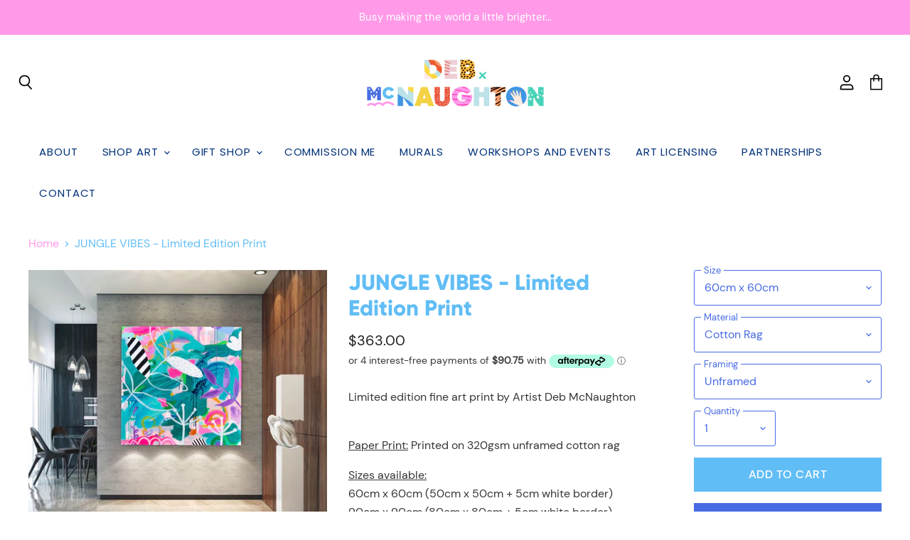

--- FILE ---
content_type: text/html; charset=utf-8
request_url: https://debmcnaughton.com/products/jungle-vibes-limited-edition-print-1
body_size: 32106
content:
<!doctype html>
<html class="no-js no-touch" lang="en">
  <head>
    <meta charset="utf-8">
    <meta http-equiv="x-ua-compatible" content="IE=edge">

    <link rel="preconnect" href="https://cdn.shopify.com" crossorigin>

    
      <link rel="preconnect" href="https://connect.facebook.net" crossorigin>
    
    

    <title>JUNGLE VIBES - Limited Edition Print — Deb McNaughton</title>

    
      <meta name="description" content="Limited edition fine art print by Artist Deb McNaughton Paper Print: Printed on 320gsm unframed cotton rag Sizes available: 60cm x 60cm (50cm x 50cm + 5cm white border)90cm x 90cm (80cm x 80cm + 5cm white border)110cm x 110cm (100cm x 100cm + 5cm white border)   Canvas Print: Printed on artist quality cotton canvas Siz">
    

    
  <link rel="shortcut icon" href="//debmcnaughton.com/cdn/shop/files/Deb-McNaughton-Creative-Artist-Colourful-Fun-Shapes-Favicon_32x32.png?v=1614305507" type="image/png">


    
      <link rel="canonical" href="https://debmcnaughton.com/products/jungle-vibes-limited-edition-print-1" />
    

    <meta name="viewport" content="width=device-width">

    
    















<meta property="og:site_name" content="Deb McNaughton">
<meta property="og:url" content="https://debmcnaughton.com/products/jungle-vibes-limited-edition-print-1">
<meta property="og:title" content="JUNGLE VIBES - Limited Edition Print">
<meta property="og:type" content="website">
<meta property="og:description" content="Limited edition fine art print by Artist Deb McNaughton Paper Print: Printed on 320gsm unframed cotton rag Sizes available: 60cm x 60cm (50cm x 50cm + 5cm white border)90cm x 90cm (80cm x 80cm + 5cm white border)110cm x 110cm (100cm x 100cm + 5cm white border)   Canvas Print: Printed on artist quality cotton canvas Siz">




    
    
    

    
    
    <meta
      property="og:image"
      content="https://debmcnaughton.com/cdn/shop/products/ScreenShot2023-03-03at10.00.40am_1200x1200.jpg?v=1677798595"
    />
    <meta
      property="og:image:secure_url"
      content="https://debmcnaughton.com/cdn/shop/products/ScreenShot2023-03-03at10.00.40am_1200x1200.jpg?v=1677798595"
    />
    <meta property="og:image:width" content="1200" />
    <meta property="og:image:height" content="1200" />
    
    
    <meta property="og:image:alt" content="Social media image" />
  
















<meta name="twitter:title" content="JUNGLE VIBES - Limited Edition Print">
<meta name="twitter:description" content="Limited edition fine art print by Artist Deb McNaughton Paper Print: Printed on 320gsm unframed cotton rag Sizes available: 60cm x 60cm (50cm x 50cm + 5cm white border)90cm x 90cm (80cm x 80cm + 5cm white border)110cm x 110cm (100cm x 100cm + 5cm white border)   Canvas Print: Printed on artist quality cotton canvas Siz">


    
    
    
      
      
      <meta name="twitter:card" content="summary">
    
    
    <meta
      property="twitter:image"
      content="https://debmcnaughton.com/cdn/shop/products/ScreenShot2023-03-03at10.00.40am_1200x1200_crop_center.jpg?v=1677798595"
    />
    <meta property="twitter:image:width" content="1200" />
    <meta property="twitter:image:height" content="1200" />
    
    
    <meta property="twitter:image:alt" content="Social media image" />
  



    

    <link rel="preload" href="//debmcnaughton.com/cdn/fonts/poppins/poppins_n4.0ba78fa5af9b0e1a374041b3ceaadf0a43b41362.woff2" as="font" crossorigin="anonymous">

    
      <link rel="preload" as="style" href="//debmcnaughton.com/cdn/shop/t/2/assets/theme.scss.css?v=79080786331445388301753752903">
      <link rel="preload" as="style" href="//debmcnaughton.com/cdn/shop/t/2/assets/theme-more.scss.css?v=155513296535476519101753752903">
    

    <script>window.performance && window.performance.mark && window.performance.mark('shopify.content_for_header.start');</script><meta name="google-site-verification" content="cEhuY_qyXlJgeyMhfkpD96FbL9uqfjZqp1vNHYuupCY">
<meta id="shopify-digital-wallet" name="shopify-digital-wallet" content="/25894158382/digital_wallets/dialog">
<meta name="shopify-checkout-api-token" content="53f043ac7ca9287f6c711b329323e472">
<meta id="in-context-paypal-metadata" data-shop-id="25894158382" data-venmo-supported="false" data-environment="production" data-locale="en_US" data-paypal-v4="true" data-currency="AUD">
<link rel="alternate" type="application/json+oembed" href="https://debmcnaughton.com/products/jungle-vibes-limited-edition-print-1.oembed">
<script async="async" src="/checkouts/internal/preloads.js?locale=en-AU"></script>
<script id="shopify-features" type="application/json">{"accessToken":"53f043ac7ca9287f6c711b329323e472","betas":["rich-media-storefront-analytics"],"domain":"debmcnaughton.com","predictiveSearch":true,"shopId":25894158382,"locale":"en"}</script>
<script>var Shopify = Shopify || {};
Shopify.shop = "deb-mcnaughton.myshopify.com";
Shopify.locale = "en";
Shopify.currency = {"active":"AUD","rate":"1.0"};
Shopify.country = "AU";
Shopify.theme = {"name":"DebMcnaughton Artist.0.0 DO NOT DELETE","id":81769627694,"schema_name":"Superstore","schema_version":"3.0.0","theme_store_id":null,"role":"main"};
Shopify.theme.handle = "null";
Shopify.theme.style = {"id":null,"handle":null};
Shopify.cdnHost = "debmcnaughton.com/cdn";
Shopify.routes = Shopify.routes || {};
Shopify.routes.root = "/";</script>
<script type="module">!function(o){(o.Shopify=o.Shopify||{}).modules=!0}(window);</script>
<script>!function(o){function n(){var o=[];function n(){o.push(Array.prototype.slice.apply(arguments))}return n.q=o,n}var t=o.Shopify=o.Shopify||{};t.loadFeatures=n(),t.autoloadFeatures=n()}(window);</script>
<script id="shop-js-analytics" type="application/json">{"pageType":"product"}</script>
<script defer="defer" async type="module" src="//debmcnaughton.com/cdn/shopifycloud/shop-js/modules/v2/client.init-shop-cart-sync_BT-GjEfc.en.esm.js"></script>
<script defer="defer" async type="module" src="//debmcnaughton.com/cdn/shopifycloud/shop-js/modules/v2/chunk.common_D58fp_Oc.esm.js"></script>
<script defer="defer" async type="module" src="//debmcnaughton.com/cdn/shopifycloud/shop-js/modules/v2/chunk.modal_xMitdFEc.esm.js"></script>
<script type="module">
  await import("//debmcnaughton.com/cdn/shopifycloud/shop-js/modules/v2/client.init-shop-cart-sync_BT-GjEfc.en.esm.js");
await import("//debmcnaughton.com/cdn/shopifycloud/shop-js/modules/v2/chunk.common_D58fp_Oc.esm.js");
await import("//debmcnaughton.com/cdn/shopifycloud/shop-js/modules/v2/chunk.modal_xMitdFEc.esm.js");

  window.Shopify.SignInWithShop?.initShopCartSync?.({"fedCMEnabled":true,"windoidEnabled":true});

</script>
<script>(function() {
  var isLoaded = false;
  function asyncLoad() {
    if (isLoaded) return;
    isLoaded = true;
    var urls = ["https:\/\/dfjp7gc2z6ooe.cloudfront.net\/assets\/sky_pilot_v3.js?shop=deb-mcnaughton.myshopify.com","https:\/\/chimpstatic.com\/mcjs-connected\/js\/users\/98b419892dac37cce5f555c0e\/6ae5ae4f62f4d27d9a824ec37.js?shop=deb-mcnaughton.myshopify.com"];
    for (var i = 0; i < urls.length; i++) {
      var s = document.createElement('script');
      s.type = 'text/javascript';
      s.async = true;
      s.src = urls[i];
      var x = document.getElementsByTagName('script')[0];
      x.parentNode.insertBefore(s, x);
    }
  };
  if(window.attachEvent) {
    window.attachEvent('onload', asyncLoad);
  } else {
    window.addEventListener('load', asyncLoad, false);
  }
})();</script>
<script id="__st">var __st={"a":25894158382,"offset":39600,"reqid":"ccd6e408-0e00-4ee2-9892-2d488b7736c0-1769402253","pageurl":"debmcnaughton.com\/products\/jungle-vibes-limited-edition-print-1","u":"00de7d75fd85","p":"product","rtyp":"product","rid":7287917576375};</script>
<script>window.ShopifyPaypalV4VisibilityTracking = true;</script>
<script id="captcha-bootstrap">!function(){'use strict';const t='contact',e='account',n='new_comment',o=[[t,t],['blogs',n],['comments',n],[t,'customer']],c=[[e,'customer_login'],[e,'guest_login'],[e,'recover_customer_password'],[e,'create_customer']],r=t=>t.map((([t,e])=>`form[action*='/${t}']:not([data-nocaptcha='true']) input[name='form_type'][value='${e}']`)).join(','),a=t=>()=>t?[...document.querySelectorAll(t)].map((t=>t.form)):[];function s(){const t=[...o],e=r(t);return a(e)}const i='password',u='form_key',d=['recaptcha-v3-token','g-recaptcha-response','h-captcha-response',i],f=()=>{try{return window.sessionStorage}catch{return}},m='__shopify_v',_=t=>t.elements[u];function p(t,e,n=!1){try{const o=window.sessionStorage,c=JSON.parse(o.getItem(e)),{data:r}=function(t){const{data:e,action:n}=t;return t[m]||n?{data:e,action:n}:{data:t,action:n}}(c);for(const[e,n]of Object.entries(r))t.elements[e]&&(t.elements[e].value=n);n&&o.removeItem(e)}catch(o){console.error('form repopulation failed',{error:o})}}const l='form_type',E='cptcha';function T(t){t.dataset[E]=!0}const w=window,h=w.document,L='Shopify',v='ce_forms',y='captcha';let A=!1;((t,e)=>{const n=(g='f06e6c50-85a8-45c8-87d0-21a2b65856fe',I='https://cdn.shopify.com/shopifycloud/storefront-forms-hcaptcha/ce_storefront_forms_captcha_hcaptcha.v1.5.2.iife.js',D={infoText:'Protected by hCaptcha',privacyText:'Privacy',termsText:'Terms'},(t,e,n)=>{const o=w[L][v],c=o.bindForm;if(c)return c(t,g,e,D).then(n);var r;o.q.push([[t,g,e,D],n]),r=I,A||(h.body.append(Object.assign(h.createElement('script'),{id:'captcha-provider',async:!0,src:r})),A=!0)});var g,I,D;w[L]=w[L]||{},w[L][v]=w[L][v]||{},w[L][v].q=[],w[L][y]=w[L][y]||{},w[L][y].protect=function(t,e){n(t,void 0,e),T(t)},Object.freeze(w[L][y]),function(t,e,n,w,h,L){const[v,y,A,g]=function(t,e,n){const i=e?o:[],u=t?c:[],d=[...i,...u],f=r(d),m=r(i),_=r(d.filter((([t,e])=>n.includes(e))));return[a(f),a(m),a(_),s()]}(w,h,L),I=t=>{const e=t.target;return e instanceof HTMLFormElement?e:e&&e.form},D=t=>v().includes(t);t.addEventListener('submit',(t=>{const e=I(t);if(!e)return;const n=D(e)&&!e.dataset.hcaptchaBound&&!e.dataset.recaptchaBound,o=_(e),c=g().includes(e)&&(!o||!o.value);(n||c)&&t.preventDefault(),c&&!n&&(function(t){try{if(!f())return;!function(t){const e=f();if(!e)return;const n=_(t);if(!n)return;const o=n.value;o&&e.removeItem(o)}(t);const e=Array.from(Array(32),(()=>Math.random().toString(36)[2])).join('');!function(t,e){_(t)||t.append(Object.assign(document.createElement('input'),{type:'hidden',name:u})),t.elements[u].value=e}(t,e),function(t,e){const n=f();if(!n)return;const o=[...t.querySelectorAll(`input[type='${i}']`)].map((({name:t})=>t)),c=[...d,...o],r={};for(const[a,s]of new FormData(t).entries())c.includes(a)||(r[a]=s);n.setItem(e,JSON.stringify({[m]:1,action:t.action,data:r}))}(t,e)}catch(e){console.error('failed to persist form',e)}}(e),e.submit())}));const S=(t,e)=>{t&&!t.dataset[E]&&(n(t,e.some((e=>e===t))),T(t))};for(const o of['focusin','change'])t.addEventListener(o,(t=>{const e=I(t);D(e)&&S(e,y())}));const B=e.get('form_key'),M=e.get(l),P=B&&M;t.addEventListener('DOMContentLoaded',(()=>{const t=y();if(P)for(const e of t)e.elements[l].value===M&&p(e,B);[...new Set([...A(),...v().filter((t=>'true'===t.dataset.shopifyCaptcha))])].forEach((e=>S(e,t)))}))}(h,new URLSearchParams(w.location.search),n,t,e,['guest_login'])})(!0,!1)}();</script>
<script integrity="sha256-4kQ18oKyAcykRKYeNunJcIwy7WH5gtpwJnB7kiuLZ1E=" data-source-attribution="shopify.loadfeatures" defer="defer" src="//debmcnaughton.com/cdn/shopifycloud/storefront/assets/storefront/load_feature-a0a9edcb.js" crossorigin="anonymous"></script>
<script data-source-attribution="shopify.dynamic_checkout.dynamic.init">var Shopify=Shopify||{};Shopify.PaymentButton=Shopify.PaymentButton||{isStorefrontPortableWallets:!0,init:function(){window.Shopify.PaymentButton.init=function(){};var t=document.createElement("script");t.src="https://debmcnaughton.com/cdn/shopifycloud/portable-wallets/latest/portable-wallets.en.js",t.type="module",document.head.appendChild(t)}};
</script>
<script data-source-attribution="shopify.dynamic_checkout.buyer_consent">
  function portableWalletsHideBuyerConsent(e){var t=document.getElementById("shopify-buyer-consent"),n=document.getElementById("shopify-subscription-policy-button");t&&n&&(t.classList.add("hidden"),t.setAttribute("aria-hidden","true"),n.removeEventListener("click",e))}function portableWalletsShowBuyerConsent(e){var t=document.getElementById("shopify-buyer-consent"),n=document.getElementById("shopify-subscription-policy-button");t&&n&&(t.classList.remove("hidden"),t.removeAttribute("aria-hidden"),n.addEventListener("click",e))}window.Shopify?.PaymentButton&&(window.Shopify.PaymentButton.hideBuyerConsent=portableWalletsHideBuyerConsent,window.Shopify.PaymentButton.showBuyerConsent=portableWalletsShowBuyerConsent);
</script>
<script>
  function portableWalletsCleanup(e){e&&e.src&&console.error("Failed to load portable wallets script "+e.src);var t=document.querySelectorAll("shopify-accelerated-checkout .shopify-payment-button__skeleton, shopify-accelerated-checkout-cart .wallet-cart-button__skeleton"),e=document.getElementById("shopify-buyer-consent");for(let e=0;e<t.length;e++)t[e].remove();e&&e.remove()}function portableWalletsNotLoadedAsModule(e){e instanceof ErrorEvent&&"string"==typeof e.message&&e.message.includes("import.meta")&&"string"==typeof e.filename&&e.filename.includes("portable-wallets")&&(window.removeEventListener("error",portableWalletsNotLoadedAsModule),window.Shopify.PaymentButton.failedToLoad=e,"loading"===document.readyState?document.addEventListener("DOMContentLoaded",window.Shopify.PaymentButton.init):window.Shopify.PaymentButton.init())}window.addEventListener("error",portableWalletsNotLoadedAsModule);
</script>

<script type="module" src="https://debmcnaughton.com/cdn/shopifycloud/portable-wallets/latest/portable-wallets.en.js" onError="portableWalletsCleanup(this)" crossorigin="anonymous"></script>
<script nomodule>
  document.addEventListener("DOMContentLoaded", portableWalletsCleanup);
</script>

<link id="shopify-accelerated-checkout-styles" rel="stylesheet" media="screen" href="https://debmcnaughton.com/cdn/shopifycloud/portable-wallets/latest/accelerated-checkout-backwards-compat.css" crossorigin="anonymous">
<style id="shopify-accelerated-checkout-cart">
        #shopify-buyer-consent {
  margin-top: 1em;
  display: inline-block;
  width: 100%;
}

#shopify-buyer-consent.hidden {
  display: none;
}

#shopify-subscription-policy-button {
  background: none;
  border: none;
  padding: 0;
  text-decoration: underline;
  font-size: inherit;
  cursor: pointer;
}

#shopify-subscription-policy-button::before {
  box-shadow: none;
}

      </style>

<script>window.performance && window.performance.mark && window.performance.mark('shopify.content_for_header.end');</script>

    <script>
      document.documentElement.className=document.documentElement.className.replace(/\bno-js\b/,'js');
      if(window.Shopify&&window.Shopify.designMode)document.documentElement.className+=' in-theme-editor';
      if(('ontouchstart' in window)||window.DocumentTouch&&document instanceof DocumentTouch)document.documentElement.className=document.documentElement.className.replace(/\bno-touch\b/,'has-touch');
    </script>

    <script src="//debmcnaughton.com/cdn/shop/t/2/assets/api.js?v=46720568759306976631588225629"></script>

    
      <link href="//debmcnaughton.com/cdn/shop/t/2/assets/theme.scss.css?v=79080786331445388301753752903" rel="stylesheet" type="text/css" media="all" />
      <link href="//debmcnaughton.com/cdn/shop/t/2/assets/theme-more.scss.css?v=155513296535476519101753752903" rel="stylesheet" type="text/css" media="all" />
    

    

    
    <script>
      window.Theme = window.Theme || {};
      window.Theme.routes = {
        "root_url": "/",
        "account_url": "/account",
        "account_login_url": "/account/login",
        "account_logout_url": "/account/logout",
        "account_register_url": "/account/register",
        "account_addresses_url": "/account/addresses",
        "collections_url": "/collections",
        "all_products_collection_url": "/collections/all",
        "search_url": "/search",
        "cart_url": "/cart",
        "cart_add_url": "/cart/add",
        "cart_change_url": "/cart/change",
        "cart_clear_url": "/cart/clear",
        "product_recommendations_url": "/recommendations/products",
      };
    </script>
   

<script>window.__pagefly_analytics_settings__={"acceptTracking":false};</script>
 

<!-- BEGIN app block: shopify://apps/instafeed/blocks/head-block/c447db20-095d-4a10-9725-b5977662c9d5 --><link rel="preconnect" href="https://cdn.nfcube.com/">
<link rel="preconnect" href="https://scontent.cdninstagram.com/">


  <script>
    document.addEventListener('DOMContentLoaded', function () {
      let instafeedScript = document.createElement('script');

      
        instafeedScript.src = 'https://storage.nfcube.com/instafeed-63f403dc014f8bcd1b8eef50a2097569.js';
      

      document.body.appendChild(instafeedScript);
    });
  </script>





<!-- END app block --><!-- BEGIN app block: shopify://apps/pagefly-page-builder/blocks/app-embed/83e179f7-59a0-4589-8c66-c0dddf959200 -->

<!-- BEGIN app snippet: pagefly-cro-ab-testing-main -->







<script>
  ;(function () {
    const url = new URL(window.location)
    const viewParam = url.searchParams.get('view')
    if (viewParam && viewParam.includes('variant-pf-')) {
      url.searchParams.set('pf_v', viewParam)
      url.searchParams.delete('view')
      window.history.replaceState({}, '', url)
    }
  })()
</script>



<script type='module'>
  
  window.PAGEFLY_CRO = window.PAGEFLY_CRO || {}

  window.PAGEFLY_CRO['data_debug'] = {
    original_template_suffix: "all_products",
    allow_ab_test: false,
    ab_test_start_time: 0,
    ab_test_end_time: 0,
    today_date_time: 1769402253000,
  }
  window.PAGEFLY_CRO['GA4'] = { enabled: false}
</script>

<!-- END app snippet -->








  <script src='https://cdn.shopify.com/extensions/019bf883-1122-7445-9dca-5d60e681c2c8/pagefly-page-builder-216/assets/pagefly-helper.js' defer='defer'></script>

  <script src='https://cdn.shopify.com/extensions/019bf883-1122-7445-9dca-5d60e681c2c8/pagefly-page-builder-216/assets/pagefly-general-helper.js' defer='defer'></script>

  <script src='https://cdn.shopify.com/extensions/019bf883-1122-7445-9dca-5d60e681c2c8/pagefly-page-builder-216/assets/pagefly-snap-slider.js' defer='defer'></script>

  <script src='https://cdn.shopify.com/extensions/019bf883-1122-7445-9dca-5d60e681c2c8/pagefly-page-builder-216/assets/pagefly-slideshow-v3.js' defer='defer'></script>

  <script src='https://cdn.shopify.com/extensions/019bf883-1122-7445-9dca-5d60e681c2c8/pagefly-page-builder-216/assets/pagefly-slideshow-v4.js' defer='defer'></script>

  <script src='https://cdn.shopify.com/extensions/019bf883-1122-7445-9dca-5d60e681c2c8/pagefly-page-builder-216/assets/pagefly-glider.js' defer='defer'></script>

  <script src='https://cdn.shopify.com/extensions/019bf883-1122-7445-9dca-5d60e681c2c8/pagefly-page-builder-216/assets/pagefly-slideshow-v1-v2.js' defer='defer'></script>

  <script src='https://cdn.shopify.com/extensions/019bf883-1122-7445-9dca-5d60e681c2c8/pagefly-page-builder-216/assets/pagefly-product-media.js' defer='defer'></script>

  <script src='https://cdn.shopify.com/extensions/019bf883-1122-7445-9dca-5d60e681c2c8/pagefly-page-builder-216/assets/pagefly-product.js' defer='defer'></script>


<script id='pagefly-helper-data' type='application/json'>
  {
    "page_optimization": {
      "assets_prefetching": false
    },
    "elements_asset_mapper": {
      "Accordion": "https://cdn.shopify.com/extensions/019bf883-1122-7445-9dca-5d60e681c2c8/pagefly-page-builder-216/assets/pagefly-accordion.js",
      "Accordion3": "https://cdn.shopify.com/extensions/019bf883-1122-7445-9dca-5d60e681c2c8/pagefly-page-builder-216/assets/pagefly-accordion3.js",
      "CountDown": "https://cdn.shopify.com/extensions/019bf883-1122-7445-9dca-5d60e681c2c8/pagefly-page-builder-216/assets/pagefly-countdown.js",
      "GMap1": "https://cdn.shopify.com/extensions/019bf883-1122-7445-9dca-5d60e681c2c8/pagefly-page-builder-216/assets/pagefly-gmap.js",
      "GMap2": "https://cdn.shopify.com/extensions/019bf883-1122-7445-9dca-5d60e681c2c8/pagefly-page-builder-216/assets/pagefly-gmap.js",
      "GMapBasicV2": "https://cdn.shopify.com/extensions/019bf883-1122-7445-9dca-5d60e681c2c8/pagefly-page-builder-216/assets/pagefly-gmap.js",
      "GMapAdvancedV2": "https://cdn.shopify.com/extensions/019bf883-1122-7445-9dca-5d60e681c2c8/pagefly-page-builder-216/assets/pagefly-gmap.js",
      "HTML.Video": "https://cdn.shopify.com/extensions/019bf883-1122-7445-9dca-5d60e681c2c8/pagefly-page-builder-216/assets/pagefly-htmlvideo.js",
      "HTML.Video2": "https://cdn.shopify.com/extensions/019bf883-1122-7445-9dca-5d60e681c2c8/pagefly-page-builder-216/assets/pagefly-htmlvideo2.js",
      "HTML.Video3": "https://cdn.shopify.com/extensions/019bf883-1122-7445-9dca-5d60e681c2c8/pagefly-page-builder-216/assets/pagefly-htmlvideo2.js",
      "BackgroundVideo": "https://cdn.shopify.com/extensions/019bf883-1122-7445-9dca-5d60e681c2c8/pagefly-page-builder-216/assets/pagefly-htmlvideo2.js",
      "Instagram": "https://cdn.shopify.com/extensions/019bf883-1122-7445-9dca-5d60e681c2c8/pagefly-page-builder-216/assets/pagefly-instagram.js",
      "Instagram2": "https://cdn.shopify.com/extensions/019bf883-1122-7445-9dca-5d60e681c2c8/pagefly-page-builder-216/assets/pagefly-instagram.js",
      "Insta3": "https://cdn.shopify.com/extensions/019bf883-1122-7445-9dca-5d60e681c2c8/pagefly-page-builder-216/assets/pagefly-instagram3.js",
      "Tabs": "https://cdn.shopify.com/extensions/019bf883-1122-7445-9dca-5d60e681c2c8/pagefly-page-builder-216/assets/pagefly-tab.js",
      "Tabs3": "https://cdn.shopify.com/extensions/019bf883-1122-7445-9dca-5d60e681c2c8/pagefly-page-builder-216/assets/pagefly-tab3.js",
      "ProductBox": "https://cdn.shopify.com/extensions/019bf883-1122-7445-9dca-5d60e681c2c8/pagefly-page-builder-216/assets/pagefly-cart.js",
      "FBPageBox2": "https://cdn.shopify.com/extensions/019bf883-1122-7445-9dca-5d60e681c2c8/pagefly-page-builder-216/assets/pagefly-facebook.js",
      "FBLikeButton2": "https://cdn.shopify.com/extensions/019bf883-1122-7445-9dca-5d60e681c2c8/pagefly-page-builder-216/assets/pagefly-facebook.js",
      "TwitterFeed2": "https://cdn.shopify.com/extensions/019bf883-1122-7445-9dca-5d60e681c2c8/pagefly-page-builder-216/assets/pagefly-twitter.js",
      "Paragraph4": "https://cdn.shopify.com/extensions/019bf883-1122-7445-9dca-5d60e681c2c8/pagefly-page-builder-216/assets/pagefly-paragraph4.js",

      "AliReviews": "https://cdn.shopify.com/extensions/019bf883-1122-7445-9dca-5d60e681c2c8/pagefly-page-builder-216/assets/pagefly-3rd-elements.js",
      "BackInStock": "https://cdn.shopify.com/extensions/019bf883-1122-7445-9dca-5d60e681c2c8/pagefly-page-builder-216/assets/pagefly-3rd-elements.js",
      "GloboBackInStock": "https://cdn.shopify.com/extensions/019bf883-1122-7445-9dca-5d60e681c2c8/pagefly-page-builder-216/assets/pagefly-3rd-elements.js",
      "GrowaveWishlist": "https://cdn.shopify.com/extensions/019bf883-1122-7445-9dca-5d60e681c2c8/pagefly-page-builder-216/assets/pagefly-3rd-elements.js",
      "InfiniteOptionsShopPad": "https://cdn.shopify.com/extensions/019bf883-1122-7445-9dca-5d60e681c2c8/pagefly-page-builder-216/assets/pagefly-3rd-elements.js",
      "InkybayProductPersonalizer": "https://cdn.shopify.com/extensions/019bf883-1122-7445-9dca-5d60e681c2c8/pagefly-page-builder-216/assets/pagefly-3rd-elements.js",
      "LimeSpot": "https://cdn.shopify.com/extensions/019bf883-1122-7445-9dca-5d60e681c2c8/pagefly-page-builder-216/assets/pagefly-3rd-elements.js",
      "Loox": "https://cdn.shopify.com/extensions/019bf883-1122-7445-9dca-5d60e681c2c8/pagefly-page-builder-216/assets/pagefly-3rd-elements.js",
      "Opinew": "https://cdn.shopify.com/extensions/019bf883-1122-7445-9dca-5d60e681c2c8/pagefly-page-builder-216/assets/pagefly-3rd-elements.js",
      "Powr": "https://cdn.shopify.com/extensions/019bf883-1122-7445-9dca-5d60e681c2c8/pagefly-page-builder-216/assets/pagefly-3rd-elements.js",
      "ProductReviews": "https://cdn.shopify.com/extensions/019bf883-1122-7445-9dca-5d60e681c2c8/pagefly-page-builder-216/assets/pagefly-3rd-elements.js",
      "PushOwl": "https://cdn.shopify.com/extensions/019bf883-1122-7445-9dca-5d60e681c2c8/pagefly-page-builder-216/assets/pagefly-3rd-elements.js",
      "ReCharge": "https://cdn.shopify.com/extensions/019bf883-1122-7445-9dca-5d60e681c2c8/pagefly-page-builder-216/assets/pagefly-3rd-elements.js",
      "Rivyo": "https://cdn.shopify.com/extensions/019bf883-1122-7445-9dca-5d60e681c2c8/pagefly-page-builder-216/assets/pagefly-3rd-elements.js",
      "TrackingMore": "https://cdn.shopify.com/extensions/019bf883-1122-7445-9dca-5d60e681c2c8/pagefly-page-builder-216/assets/pagefly-3rd-elements.js",
      "Vitals": "https://cdn.shopify.com/extensions/019bf883-1122-7445-9dca-5d60e681c2c8/pagefly-page-builder-216/assets/pagefly-3rd-elements.js",
      "Wiser": "https://cdn.shopify.com/extensions/019bf883-1122-7445-9dca-5d60e681c2c8/pagefly-page-builder-216/assets/pagefly-3rd-elements.js"
    },
    "custom_elements_mapper": {
      "pf-click-action-element": "https://cdn.shopify.com/extensions/019bf883-1122-7445-9dca-5d60e681c2c8/pagefly-page-builder-216/assets/pagefly-click-action-element.js",
      "pf-dialog-element": "https://cdn.shopify.com/extensions/019bf883-1122-7445-9dca-5d60e681c2c8/pagefly-page-builder-216/assets/pagefly-dialog-element.js"
    }
  }
</script>


<!-- END app block --><link href="https://monorail-edge.shopifysvc.com" rel="dns-prefetch">
<script>(function(){if ("sendBeacon" in navigator && "performance" in window) {try {var session_token_from_headers = performance.getEntriesByType('navigation')[0].serverTiming.find(x => x.name == '_s').description;} catch {var session_token_from_headers = undefined;}var session_cookie_matches = document.cookie.match(/_shopify_s=([^;]*)/);var session_token_from_cookie = session_cookie_matches && session_cookie_matches.length === 2 ? session_cookie_matches[1] : "";var session_token = session_token_from_headers || session_token_from_cookie || "";function handle_abandonment_event(e) {var entries = performance.getEntries().filter(function(entry) {return /monorail-edge.shopifysvc.com/.test(entry.name);});if (!window.abandonment_tracked && entries.length === 0) {window.abandonment_tracked = true;var currentMs = Date.now();var navigation_start = performance.timing.navigationStart;var payload = {shop_id: 25894158382,url: window.location.href,navigation_start,duration: currentMs - navigation_start,session_token,page_type: "product"};window.navigator.sendBeacon("https://monorail-edge.shopifysvc.com/v1/produce", JSON.stringify({schema_id: "online_store_buyer_site_abandonment/1.1",payload: payload,metadata: {event_created_at_ms: currentMs,event_sent_at_ms: currentMs}}));}}window.addEventListener('pagehide', handle_abandonment_event);}}());</script>
<script id="web-pixels-manager-setup">(function e(e,d,r,n,o){if(void 0===o&&(o={}),!Boolean(null===(a=null===(i=window.Shopify)||void 0===i?void 0:i.analytics)||void 0===a?void 0:a.replayQueue)){var i,a;window.Shopify=window.Shopify||{};var t=window.Shopify;t.analytics=t.analytics||{};var s=t.analytics;s.replayQueue=[],s.publish=function(e,d,r){return s.replayQueue.push([e,d,r]),!0};try{self.performance.mark("wpm:start")}catch(e){}var l=function(){var e={modern:/Edge?\/(1{2}[4-9]|1[2-9]\d|[2-9]\d{2}|\d{4,})\.\d+(\.\d+|)|Firefox\/(1{2}[4-9]|1[2-9]\d|[2-9]\d{2}|\d{4,})\.\d+(\.\d+|)|Chrom(ium|e)\/(9{2}|\d{3,})\.\d+(\.\d+|)|(Maci|X1{2}).+ Version\/(15\.\d+|(1[6-9]|[2-9]\d|\d{3,})\.\d+)([,.]\d+|)( \(\w+\)|)( Mobile\/\w+|) Safari\/|Chrome.+OPR\/(9{2}|\d{3,})\.\d+\.\d+|(CPU[ +]OS|iPhone[ +]OS|CPU[ +]iPhone|CPU IPhone OS|CPU iPad OS)[ +]+(15[._]\d+|(1[6-9]|[2-9]\d|\d{3,})[._]\d+)([._]\d+|)|Android:?[ /-](13[3-9]|1[4-9]\d|[2-9]\d{2}|\d{4,})(\.\d+|)(\.\d+|)|Android.+Firefox\/(13[5-9]|1[4-9]\d|[2-9]\d{2}|\d{4,})\.\d+(\.\d+|)|Android.+Chrom(ium|e)\/(13[3-9]|1[4-9]\d|[2-9]\d{2}|\d{4,})\.\d+(\.\d+|)|SamsungBrowser\/([2-9]\d|\d{3,})\.\d+/,legacy:/Edge?\/(1[6-9]|[2-9]\d|\d{3,})\.\d+(\.\d+|)|Firefox\/(5[4-9]|[6-9]\d|\d{3,})\.\d+(\.\d+|)|Chrom(ium|e)\/(5[1-9]|[6-9]\d|\d{3,})\.\d+(\.\d+|)([\d.]+$|.*Safari\/(?![\d.]+ Edge\/[\d.]+$))|(Maci|X1{2}).+ Version\/(10\.\d+|(1[1-9]|[2-9]\d|\d{3,})\.\d+)([,.]\d+|)( \(\w+\)|)( Mobile\/\w+|) Safari\/|Chrome.+OPR\/(3[89]|[4-9]\d|\d{3,})\.\d+\.\d+|(CPU[ +]OS|iPhone[ +]OS|CPU[ +]iPhone|CPU IPhone OS|CPU iPad OS)[ +]+(10[._]\d+|(1[1-9]|[2-9]\d|\d{3,})[._]\d+)([._]\d+|)|Android:?[ /-](13[3-9]|1[4-9]\d|[2-9]\d{2}|\d{4,})(\.\d+|)(\.\d+|)|Mobile Safari.+OPR\/([89]\d|\d{3,})\.\d+\.\d+|Android.+Firefox\/(13[5-9]|1[4-9]\d|[2-9]\d{2}|\d{4,})\.\d+(\.\d+|)|Android.+Chrom(ium|e)\/(13[3-9]|1[4-9]\d|[2-9]\d{2}|\d{4,})\.\d+(\.\d+|)|Android.+(UC? ?Browser|UCWEB|U3)[ /]?(15\.([5-9]|\d{2,})|(1[6-9]|[2-9]\d|\d{3,})\.\d+)\.\d+|SamsungBrowser\/(5\.\d+|([6-9]|\d{2,})\.\d+)|Android.+MQ{2}Browser\/(14(\.(9|\d{2,})|)|(1[5-9]|[2-9]\d|\d{3,})(\.\d+|))(\.\d+|)|K[Aa][Ii]OS\/(3\.\d+|([4-9]|\d{2,})\.\d+)(\.\d+|)/},d=e.modern,r=e.legacy,n=navigator.userAgent;return n.match(d)?"modern":n.match(r)?"legacy":"unknown"}(),u="modern"===l?"modern":"legacy",c=(null!=n?n:{modern:"",legacy:""})[u],f=function(e){return[e.baseUrl,"/wpm","/b",e.hashVersion,"modern"===e.buildTarget?"m":"l",".js"].join("")}({baseUrl:d,hashVersion:r,buildTarget:u}),m=function(e){var d=e.version,r=e.bundleTarget,n=e.surface,o=e.pageUrl,i=e.monorailEndpoint;return{emit:function(e){var a=e.status,t=e.errorMsg,s=(new Date).getTime(),l=JSON.stringify({metadata:{event_sent_at_ms:s},events:[{schema_id:"web_pixels_manager_load/3.1",payload:{version:d,bundle_target:r,page_url:o,status:a,surface:n,error_msg:t},metadata:{event_created_at_ms:s}}]});if(!i)return console&&console.warn&&console.warn("[Web Pixels Manager] No Monorail endpoint provided, skipping logging."),!1;try{return self.navigator.sendBeacon.bind(self.navigator)(i,l)}catch(e){}var u=new XMLHttpRequest;try{return u.open("POST",i,!0),u.setRequestHeader("Content-Type","text/plain"),u.send(l),!0}catch(e){return console&&console.warn&&console.warn("[Web Pixels Manager] Got an unhandled error while logging to Monorail."),!1}}}}({version:r,bundleTarget:l,surface:e.surface,pageUrl:self.location.href,monorailEndpoint:e.monorailEndpoint});try{o.browserTarget=l,function(e){var d=e.src,r=e.async,n=void 0===r||r,o=e.onload,i=e.onerror,a=e.sri,t=e.scriptDataAttributes,s=void 0===t?{}:t,l=document.createElement("script"),u=document.querySelector("head"),c=document.querySelector("body");if(l.async=n,l.src=d,a&&(l.integrity=a,l.crossOrigin="anonymous"),s)for(var f in s)if(Object.prototype.hasOwnProperty.call(s,f))try{l.dataset[f]=s[f]}catch(e){}if(o&&l.addEventListener("load",o),i&&l.addEventListener("error",i),u)u.appendChild(l);else{if(!c)throw new Error("Did not find a head or body element to append the script");c.appendChild(l)}}({src:f,async:!0,onload:function(){if(!function(){var e,d;return Boolean(null===(d=null===(e=window.Shopify)||void 0===e?void 0:e.analytics)||void 0===d?void 0:d.initialized)}()){var d=window.webPixelsManager.init(e)||void 0;if(d){var r=window.Shopify.analytics;r.replayQueue.forEach((function(e){var r=e[0],n=e[1],o=e[2];d.publishCustomEvent(r,n,o)})),r.replayQueue=[],r.publish=d.publishCustomEvent,r.visitor=d.visitor,r.initialized=!0}}},onerror:function(){return m.emit({status:"failed",errorMsg:"".concat(f," has failed to load")})},sri:function(e){var d=/^sha384-[A-Za-z0-9+/=]+$/;return"string"==typeof e&&d.test(e)}(c)?c:"",scriptDataAttributes:o}),m.emit({status:"loading"})}catch(e){m.emit({status:"failed",errorMsg:(null==e?void 0:e.message)||"Unknown error"})}}})({shopId: 25894158382,storefrontBaseUrl: "https://debmcnaughton.com",extensionsBaseUrl: "https://extensions.shopifycdn.com/cdn/shopifycloud/web-pixels-manager",monorailEndpoint: "https://monorail-edge.shopifysvc.com/unstable/produce_batch",surface: "storefront-renderer",enabledBetaFlags: ["2dca8a86"],webPixelsConfigList: [{"id":"489423031","configuration":"{\"config\":\"{\\\"pixel_id\\\":\\\"G-TL5DHGZMLN\\\",\\\"target_country\\\":\\\"AU\\\",\\\"gtag_events\\\":[{\\\"type\\\":\\\"begin_checkout\\\",\\\"action_label\\\":\\\"G-TL5DHGZMLN\\\"},{\\\"type\\\":\\\"search\\\",\\\"action_label\\\":\\\"G-TL5DHGZMLN\\\"},{\\\"type\\\":\\\"view_item\\\",\\\"action_label\\\":[\\\"G-TL5DHGZMLN\\\",\\\"MC-7KGMGDZSKN\\\"]},{\\\"type\\\":\\\"purchase\\\",\\\"action_label\\\":[\\\"G-TL5DHGZMLN\\\",\\\"MC-7KGMGDZSKN\\\"]},{\\\"type\\\":\\\"page_view\\\",\\\"action_label\\\":[\\\"G-TL5DHGZMLN\\\",\\\"MC-7KGMGDZSKN\\\"]},{\\\"type\\\":\\\"add_payment_info\\\",\\\"action_label\\\":\\\"G-TL5DHGZMLN\\\"},{\\\"type\\\":\\\"add_to_cart\\\",\\\"action_label\\\":\\\"G-TL5DHGZMLN\\\"}],\\\"enable_monitoring_mode\\\":false}\"}","eventPayloadVersion":"v1","runtimeContext":"OPEN","scriptVersion":"b2a88bafab3e21179ed38636efcd8a93","type":"APP","apiClientId":1780363,"privacyPurposes":[],"dataSharingAdjustments":{"protectedCustomerApprovalScopes":["read_customer_address","read_customer_email","read_customer_name","read_customer_personal_data","read_customer_phone"]}},{"id":"239567031","configuration":"{\"pixel_id\":\"1163857100698836\",\"pixel_type\":\"facebook_pixel\",\"metaapp_system_user_token\":\"-\"}","eventPayloadVersion":"v1","runtimeContext":"OPEN","scriptVersion":"ca16bc87fe92b6042fbaa3acc2fbdaa6","type":"APP","apiClientId":2329312,"privacyPurposes":["ANALYTICS","MARKETING","SALE_OF_DATA"],"dataSharingAdjustments":{"protectedCustomerApprovalScopes":["read_customer_address","read_customer_email","read_customer_name","read_customer_personal_data","read_customer_phone"]}},{"id":"73859255","configuration":"{\"tagID\":\"2612786979030\"}","eventPayloadVersion":"v1","runtimeContext":"STRICT","scriptVersion":"18031546ee651571ed29edbe71a3550b","type":"APP","apiClientId":3009811,"privacyPurposes":["ANALYTICS","MARKETING","SALE_OF_DATA"],"dataSharingAdjustments":{"protectedCustomerApprovalScopes":["read_customer_address","read_customer_email","read_customer_name","read_customer_personal_data","read_customer_phone"]}},{"id":"77070519","eventPayloadVersion":"v1","runtimeContext":"LAX","scriptVersion":"1","type":"CUSTOM","privacyPurposes":["ANALYTICS"],"name":"Google Analytics tag (migrated)"},{"id":"shopify-app-pixel","configuration":"{}","eventPayloadVersion":"v1","runtimeContext":"STRICT","scriptVersion":"0450","apiClientId":"shopify-pixel","type":"APP","privacyPurposes":["ANALYTICS","MARKETING"]},{"id":"shopify-custom-pixel","eventPayloadVersion":"v1","runtimeContext":"LAX","scriptVersion":"0450","apiClientId":"shopify-pixel","type":"CUSTOM","privacyPurposes":["ANALYTICS","MARKETING"]}],isMerchantRequest: false,initData: {"shop":{"name":"Deb McNaughton","paymentSettings":{"currencyCode":"AUD"},"myshopifyDomain":"deb-mcnaughton.myshopify.com","countryCode":"AU","storefrontUrl":"https:\/\/debmcnaughton.com"},"customer":null,"cart":null,"checkout":null,"productVariants":[{"price":{"amount":363.0,"currencyCode":"AUD"},"product":{"title":"JUNGLE VIBES - Limited Edition Print","vendor":"Deb McNaughton","id":"7287917576375","untranslatedTitle":"JUNGLE VIBES - Limited Edition Print","url":"\/products\/jungle-vibes-limited-edition-print-1","type":"Limited Edition Print"},"id":"41706491871415","image":{"src":"\/\/debmcnaughton.com\/cdn\/shop\/products\/ScreenShot2023-03-03at10.00.40am.jpg?v=1677798595"},"sku":null,"title":"60cm x 60cm \/ Cotton Rag \/ Unframed","untranslatedTitle":"60cm x 60cm \/ Cotton Rag \/ Unframed"},{"price":{"amount":510.5,"currencyCode":"AUD"},"product":{"title":"JUNGLE VIBES - Limited Edition Print","vendor":"Deb McNaughton","id":"7287917576375","untranslatedTitle":"JUNGLE VIBES - Limited Edition Print","url":"\/products\/jungle-vibes-limited-edition-print-1","type":"Limited Edition Print"},"id":"41706491904183","image":{"src":"\/\/debmcnaughton.com\/cdn\/shop\/products\/ScreenShot2023-03-03at10.00.40am.jpg?v=1677798595"},"sku":null,"title":"60cm x 60cm \/ Cotton Rag \/ 60cm x 60cm Cotton Rag","untranslatedTitle":"60cm x 60cm \/ Cotton Rag \/ 60cm x 60cm Cotton Rag"},{"price":{"amount":363.0,"currencyCode":"AUD"},"product":{"title":"JUNGLE VIBES - Limited Edition Print","vendor":"Deb McNaughton","id":"7287917576375","untranslatedTitle":"JUNGLE VIBES - Limited Edition Print","url":"\/products\/jungle-vibes-limited-edition-print-1","type":"Limited Edition Print"},"id":"41706491936951","image":{"src":"\/\/debmcnaughton.com\/cdn\/shop\/products\/ScreenShot2023-03-03at10.00.40am.jpg?v=1677798595"},"sku":null,"title":"60cm x 60cm \/ Printed Canvas \/ Unframed","untranslatedTitle":"60cm x 60cm \/ Printed Canvas \/ Unframed"},{"price":{"amount":534.6,"currencyCode":"AUD"},"product":{"title":"JUNGLE VIBES - Limited Edition Print","vendor":"Deb McNaughton","id":"7287917576375","untranslatedTitle":"JUNGLE VIBES - Limited Edition Print","url":"\/products\/jungle-vibes-limited-edition-print-1","type":"Limited Edition Print"},"id":"41706491969719","image":{"src":"\/\/debmcnaughton.com\/cdn\/shop\/products\/ScreenShot2023-03-03at10.00.40am.jpg?v=1677798595"},"sku":null,"title":"60cm x 60cm \/ Printed Canvas \/ 60cm x 60cm Printed Canvas","untranslatedTitle":"60cm x 60cm \/ Printed Canvas \/ 60cm x 60cm Printed Canvas"},{"price":{"amount":462.0,"currencyCode":"AUD"},"product":{"title":"JUNGLE VIBES - Limited Edition Print","vendor":"Deb McNaughton","id":"7287917576375","untranslatedTitle":"JUNGLE VIBES - Limited Edition Print","url":"\/products\/jungle-vibes-limited-edition-print-1","type":"Limited Edition Print"},"id":"41706492002487","image":{"src":"\/\/debmcnaughton.com\/cdn\/shop\/products\/ScreenShot2023-03-03at10.00.40am.jpg?v=1677798595"},"sku":null,"title":"90cm x 90cm \/ Cotton Rag \/ Unframed","untranslatedTitle":"90cm x 90cm \/ Cotton Rag \/ Unframed"},{"price":{"amount":706.5,"currencyCode":"AUD"},"product":{"title":"JUNGLE VIBES - Limited Edition Print","vendor":"Deb McNaughton","id":"7287917576375","untranslatedTitle":"JUNGLE VIBES - Limited Edition Print","url":"\/products\/jungle-vibes-limited-edition-print-1","type":"Limited Edition Print"},"id":"41706492035255","image":{"src":"\/\/debmcnaughton.com\/cdn\/shop\/products\/ScreenShot2023-03-03at10.00.40am.jpg?v=1677798595"},"sku":null,"title":"90cm x 90cm \/ Cotton Rag \/ 90cm x 90cm Cotton Rag","untranslatedTitle":"90cm x 90cm \/ Cotton Rag \/ 90cm x 90cm Cotton Rag"},{"price":{"amount":616.0,"currencyCode":"AUD"},"product":{"title":"JUNGLE VIBES - Limited Edition Print","vendor":"Deb McNaughton","id":"7287917576375","untranslatedTitle":"JUNGLE VIBES - Limited Edition Print","url":"\/products\/jungle-vibes-limited-edition-print-1","type":"Limited Edition Print"},"id":"41706492068023","image":{"src":"\/\/debmcnaughton.com\/cdn\/shop\/products\/ScreenShot2023-03-03at10.00.40am.jpg?v=1677798595"},"sku":null,"title":"90cm x 90cm \/ Printed Canvas \/ Unframed","untranslatedTitle":"90cm x 90cm \/ Printed Canvas \/ Unframed"},{"price":{"amount":890.5,"currencyCode":"AUD"},"product":{"title":"JUNGLE VIBES - Limited Edition Print","vendor":"Deb McNaughton","id":"7287917576375","untranslatedTitle":"JUNGLE VIBES - Limited Edition Print","url":"\/products\/jungle-vibes-limited-edition-print-1","type":"Limited Edition Print"},"id":"41706492100791","image":{"src":"\/\/debmcnaughton.com\/cdn\/shop\/products\/ScreenShot2023-03-03at10.00.40am.jpg?v=1677798595"},"sku":null,"title":"90cm x 90cm \/ Printed Canvas \/ 90cm x 90cm Printed Canvas","untranslatedTitle":"90cm x 90cm \/ Printed Canvas \/ 90cm x 90cm Printed Canvas"},{"price":{"amount":616.0,"currencyCode":"AUD"},"product":{"title":"JUNGLE VIBES - Limited Edition Print","vendor":"Deb McNaughton","id":"7287917576375","untranslatedTitle":"JUNGLE VIBES - Limited Edition Print","url":"\/products\/jungle-vibes-limited-edition-print-1","type":"Limited Edition Print"},"id":"41706492133559","image":{"src":"\/\/debmcnaughton.com\/cdn\/shop\/products\/ScreenShot2023-03-03at10.00.40am.jpg?v=1677798595"},"sku":null,"title":"110cm x 110cm \/ Cotton Rag \/ Unframed","untranslatedTitle":"110cm x 110cm \/ Cotton Rag \/ Unframed"},{"price":{"amount":920.0,"currencyCode":"AUD"},"product":{"title":"JUNGLE VIBES - Limited Edition Print","vendor":"Deb McNaughton","id":"7287917576375","untranslatedTitle":"JUNGLE VIBES - Limited Edition Print","url":"\/products\/jungle-vibes-limited-edition-print-1","type":"Limited Edition Print"},"id":"41706492166327","image":{"src":"\/\/debmcnaughton.com\/cdn\/shop\/products\/ScreenShot2023-03-03at10.00.40am.jpg?v=1677798595"},"sku":null,"title":"110cm x 110cm \/ Cotton Rag \/ 110cm x 110cm Cotton Rag","untranslatedTitle":"110cm x 110cm \/ Cotton Rag \/ 110cm x 110cm Cotton Rag"},{"price":{"amount":759.0,"currencyCode":"AUD"},"product":{"title":"JUNGLE VIBES - Limited Edition Print","vendor":"Deb McNaughton","id":"7287917576375","untranslatedTitle":"JUNGLE VIBES - Limited Edition Print","url":"\/products\/jungle-vibes-limited-edition-print-1","type":"Limited Edition Print"},"id":"41706492199095","image":{"src":"\/\/debmcnaughton.com\/cdn\/shop\/products\/ScreenShot2023-03-03at10.00.40am.jpg?v=1677798595"},"sku":null,"title":"110cm x 110cm \/ Printed Canvas \/ Unframed","untranslatedTitle":"110cm x 110cm \/ Printed Canvas \/ Unframed"},{"price":{"amount":1102.0,"currencyCode":"AUD"},"product":{"title":"JUNGLE VIBES - Limited Edition Print","vendor":"Deb McNaughton","id":"7287917576375","untranslatedTitle":"JUNGLE VIBES - Limited Edition Print","url":"\/products\/jungle-vibes-limited-edition-print-1","type":"Limited Edition Print"},"id":"41706492231863","image":{"src":"\/\/debmcnaughton.com\/cdn\/shop\/products\/ScreenShot2023-03-03at10.00.40am.jpg?v=1677798595"},"sku":null,"title":"110cm x 110cm \/ Printed Canvas \/ 110cm x 110cm Printed Canvas","untranslatedTitle":"110cm x 110cm \/ Printed Canvas \/ 110cm x 110cm Printed Canvas"}],"purchasingCompany":null},},"https://debmcnaughton.com/cdn","fcfee988w5aeb613cpc8e4bc33m6693e112",{"modern":"","legacy":""},{"shopId":"25894158382","storefrontBaseUrl":"https:\/\/debmcnaughton.com","extensionBaseUrl":"https:\/\/extensions.shopifycdn.com\/cdn\/shopifycloud\/web-pixels-manager","surface":"storefront-renderer","enabledBetaFlags":"[\"2dca8a86\"]","isMerchantRequest":"false","hashVersion":"fcfee988w5aeb613cpc8e4bc33m6693e112","publish":"custom","events":"[[\"page_viewed\",{}],[\"product_viewed\",{\"productVariant\":{\"price\":{\"amount\":363.0,\"currencyCode\":\"AUD\"},\"product\":{\"title\":\"JUNGLE VIBES - Limited Edition Print\",\"vendor\":\"Deb McNaughton\",\"id\":\"7287917576375\",\"untranslatedTitle\":\"JUNGLE VIBES - Limited Edition Print\",\"url\":\"\/products\/jungle-vibes-limited-edition-print-1\",\"type\":\"Limited Edition Print\"},\"id\":\"41706491871415\",\"image\":{\"src\":\"\/\/debmcnaughton.com\/cdn\/shop\/products\/ScreenShot2023-03-03at10.00.40am.jpg?v=1677798595\"},\"sku\":null,\"title\":\"60cm x 60cm \/ Cotton Rag \/ Unframed\",\"untranslatedTitle\":\"60cm x 60cm \/ Cotton Rag \/ Unframed\"}}]]"});</script><script>
  window.ShopifyAnalytics = window.ShopifyAnalytics || {};
  window.ShopifyAnalytics.meta = window.ShopifyAnalytics.meta || {};
  window.ShopifyAnalytics.meta.currency = 'AUD';
  var meta = {"product":{"id":7287917576375,"gid":"gid:\/\/shopify\/Product\/7287917576375","vendor":"Deb McNaughton","type":"Limited Edition Print","handle":"jungle-vibes-limited-edition-print-1","variants":[{"id":41706491871415,"price":36300,"name":"JUNGLE VIBES - Limited Edition Print - 60cm x 60cm \/ Cotton Rag \/ Unframed","public_title":"60cm x 60cm \/ Cotton Rag \/ Unframed","sku":null},{"id":41706491904183,"price":51050,"name":"JUNGLE VIBES - Limited Edition Print - 60cm x 60cm \/ Cotton Rag \/ 60cm x 60cm Cotton Rag","public_title":"60cm x 60cm \/ Cotton Rag \/ 60cm x 60cm Cotton Rag","sku":null},{"id":41706491936951,"price":36300,"name":"JUNGLE VIBES - Limited Edition Print - 60cm x 60cm \/ Printed Canvas \/ Unframed","public_title":"60cm x 60cm \/ Printed Canvas \/ Unframed","sku":null},{"id":41706491969719,"price":53460,"name":"JUNGLE VIBES - Limited Edition Print - 60cm x 60cm \/ Printed Canvas \/ 60cm x 60cm Printed Canvas","public_title":"60cm x 60cm \/ Printed Canvas \/ 60cm x 60cm Printed Canvas","sku":null},{"id":41706492002487,"price":46200,"name":"JUNGLE VIBES - Limited Edition Print - 90cm x 90cm \/ Cotton Rag \/ Unframed","public_title":"90cm x 90cm \/ Cotton Rag \/ Unframed","sku":null},{"id":41706492035255,"price":70650,"name":"JUNGLE VIBES - Limited Edition Print - 90cm x 90cm \/ Cotton Rag \/ 90cm x 90cm Cotton Rag","public_title":"90cm x 90cm \/ Cotton Rag \/ 90cm x 90cm Cotton Rag","sku":null},{"id":41706492068023,"price":61600,"name":"JUNGLE VIBES - Limited Edition Print - 90cm x 90cm \/ Printed Canvas \/ Unframed","public_title":"90cm x 90cm \/ Printed Canvas \/ Unframed","sku":null},{"id":41706492100791,"price":89050,"name":"JUNGLE VIBES - Limited Edition Print - 90cm x 90cm \/ Printed Canvas \/ 90cm x 90cm Printed Canvas","public_title":"90cm x 90cm \/ Printed Canvas \/ 90cm x 90cm Printed Canvas","sku":null},{"id":41706492133559,"price":61600,"name":"JUNGLE VIBES - Limited Edition Print - 110cm x 110cm \/ Cotton Rag \/ Unframed","public_title":"110cm x 110cm \/ Cotton Rag \/ Unframed","sku":null},{"id":41706492166327,"price":92000,"name":"JUNGLE VIBES - Limited Edition Print - 110cm x 110cm \/ Cotton Rag \/ 110cm x 110cm Cotton Rag","public_title":"110cm x 110cm \/ Cotton Rag \/ 110cm x 110cm Cotton Rag","sku":null},{"id":41706492199095,"price":75900,"name":"JUNGLE VIBES - Limited Edition Print - 110cm x 110cm \/ Printed Canvas \/ Unframed","public_title":"110cm x 110cm \/ Printed Canvas \/ Unframed","sku":null},{"id":41706492231863,"price":110200,"name":"JUNGLE VIBES - Limited Edition Print - 110cm x 110cm \/ Printed Canvas \/ 110cm x 110cm Printed Canvas","public_title":"110cm x 110cm \/ Printed Canvas \/ 110cm x 110cm Printed Canvas","sku":null}],"remote":false},"page":{"pageType":"product","resourceType":"product","resourceId":7287917576375,"requestId":"ccd6e408-0e00-4ee2-9892-2d488b7736c0-1769402253"}};
  for (var attr in meta) {
    window.ShopifyAnalytics.meta[attr] = meta[attr];
  }
</script>
<script class="analytics">
  (function () {
    var customDocumentWrite = function(content) {
      var jquery = null;

      if (window.jQuery) {
        jquery = window.jQuery;
      } else if (window.Checkout && window.Checkout.$) {
        jquery = window.Checkout.$;
      }

      if (jquery) {
        jquery('body').append(content);
      }
    };

    var hasLoggedConversion = function(token) {
      if (token) {
        return document.cookie.indexOf('loggedConversion=' + token) !== -1;
      }
      return false;
    }

    var setCookieIfConversion = function(token) {
      if (token) {
        var twoMonthsFromNow = new Date(Date.now());
        twoMonthsFromNow.setMonth(twoMonthsFromNow.getMonth() + 2);

        document.cookie = 'loggedConversion=' + token + '; expires=' + twoMonthsFromNow;
      }
    }

    var trekkie = window.ShopifyAnalytics.lib = window.trekkie = window.trekkie || [];
    if (trekkie.integrations) {
      return;
    }
    trekkie.methods = [
      'identify',
      'page',
      'ready',
      'track',
      'trackForm',
      'trackLink'
    ];
    trekkie.factory = function(method) {
      return function() {
        var args = Array.prototype.slice.call(arguments);
        args.unshift(method);
        trekkie.push(args);
        return trekkie;
      };
    };
    for (var i = 0; i < trekkie.methods.length; i++) {
      var key = trekkie.methods[i];
      trekkie[key] = trekkie.factory(key);
    }
    trekkie.load = function(config) {
      trekkie.config = config || {};
      trekkie.config.initialDocumentCookie = document.cookie;
      var first = document.getElementsByTagName('script')[0];
      var script = document.createElement('script');
      script.type = 'text/javascript';
      script.onerror = function(e) {
        var scriptFallback = document.createElement('script');
        scriptFallback.type = 'text/javascript';
        scriptFallback.onerror = function(error) {
                var Monorail = {
      produce: function produce(monorailDomain, schemaId, payload) {
        var currentMs = new Date().getTime();
        var event = {
          schema_id: schemaId,
          payload: payload,
          metadata: {
            event_created_at_ms: currentMs,
            event_sent_at_ms: currentMs
          }
        };
        return Monorail.sendRequest("https://" + monorailDomain + "/v1/produce", JSON.stringify(event));
      },
      sendRequest: function sendRequest(endpointUrl, payload) {
        // Try the sendBeacon API
        if (window && window.navigator && typeof window.navigator.sendBeacon === 'function' && typeof window.Blob === 'function' && !Monorail.isIos12()) {
          var blobData = new window.Blob([payload], {
            type: 'text/plain'
          });

          if (window.navigator.sendBeacon(endpointUrl, blobData)) {
            return true;
          } // sendBeacon was not successful

        } // XHR beacon

        var xhr = new XMLHttpRequest();

        try {
          xhr.open('POST', endpointUrl);
          xhr.setRequestHeader('Content-Type', 'text/plain');
          xhr.send(payload);
        } catch (e) {
          console.log(e);
        }

        return false;
      },
      isIos12: function isIos12() {
        return window.navigator.userAgent.lastIndexOf('iPhone; CPU iPhone OS 12_') !== -1 || window.navigator.userAgent.lastIndexOf('iPad; CPU OS 12_') !== -1;
      }
    };
    Monorail.produce('monorail-edge.shopifysvc.com',
      'trekkie_storefront_load_errors/1.1',
      {shop_id: 25894158382,
      theme_id: 81769627694,
      app_name: "storefront",
      context_url: window.location.href,
      source_url: "//debmcnaughton.com/cdn/s/trekkie.storefront.8d95595f799fbf7e1d32231b9a28fd43b70c67d3.min.js"});

        };
        scriptFallback.async = true;
        scriptFallback.src = '//debmcnaughton.com/cdn/s/trekkie.storefront.8d95595f799fbf7e1d32231b9a28fd43b70c67d3.min.js';
        first.parentNode.insertBefore(scriptFallback, first);
      };
      script.async = true;
      script.src = '//debmcnaughton.com/cdn/s/trekkie.storefront.8d95595f799fbf7e1d32231b9a28fd43b70c67d3.min.js';
      first.parentNode.insertBefore(script, first);
    };
    trekkie.load(
      {"Trekkie":{"appName":"storefront","development":false,"defaultAttributes":{"shopId":25894158382,"isMerchantRequest":null,"themeId":81769627694,"themeCityHash":"8470094393908018906","contentLanguage":"en","currency":"AUD","eventMetadataId":"d93326c6-6973-4093-ae34-1a75d9e27a21"},"isServerSideCookieWritingEnabled":true,"monorailRegion":"shop_domain","enabledBetaFlags":["65f19447"]},"Session Attribution":{},"S2S":{"facebookCapiEnabled":true,"source":"trekkie-storefront-renderer","apiClientId":580111}}
    );

    var loaded = false;
    trekkie.ready(function() {
      if (loaded) return;
      loaded = true;

      window.ShopifyAnalytics.lib = window.trekkie;

      var originalDocumentWrite = document.write;
      document.write = customDocumentWrite;
      try { window.ShopifyAnalytics.merchantGoogleAnalytics.call(this); } catch(error) {};
      document.write = originalDocumentWrite;

      window.ShopifyAnalytics.lib.page(null,{"pageType":"product","resourceType":"product","resourceId":7287917576375,"requestId":"ccd6e408-0e00-4ee2-9892-2d488b7736c0-1769402253","shopifyEmitted":true});

      var match = window.location.pathname.match(/checkouts\/(.+)\/(thank_you|post_purchase)/)
      var token = match? match[1]: undefined;
      if (!hasLoggedConversion(token)) {
        setCookieIfConversion(token);
        window.ShopifyAnalytics.lib.track("Viewed Product",{"currency":"AUD","variantId":41706491871415,"productId":7287917576375,"productGid":"gid:\/\/shopify\/Product\/7287917576375","name":"JUNGLE VIBES - Limited Edition Print - 60cm x 60cm \/ Cotton Rag \/ Unframed","price":"363.00","sku":null,"brand":"Deb McNaughton","variant":"60cm x 60cm \/ Cotton Rag \/ Unframed","category":"Limited Edition Print","nonInteraction":true,"remote":false},undefined,undefined,{"shopifyEmitted":true});
      window.ShopifyAnalytics.lib.track("monorail:\/\/trekkie_storefront_viewed_product\/1.1",{"currency":"AUD","variantId":41706491871415,"productId":7287917576375,"productGid":"gid:\/\/shopify\/Product\/7287917576375","name":"JUNGLE VIBES - Limited Edition Print - 60cm x 60cm \/ Cotton Rag \/ Unframed","price":"363.00","sku":null,"brand":"Deb McNaughton","variant":"60cm x 60cm \/ Cotton Rag \/ Unframed","category":"Limited Edition Print","nonInteraction":true,"remote":false,"referer":"https:\/\/debmcnaughton.com\/products\/jungle-vibes-limited-edition-print-1"});
      }
    });


        var eventsListenerScript = document.createElement('script');
        eventsListenerScript.async = true;
        eventsListenerScript.src = "//debmcnaughton.com/cdn/shopifycloud/storefront/assets/shop_events_listener-3da45d37.js";
        document.getElementsByTagName('head')[0].appendChild(eventsListenerScript);

})();</script>
  <script>
  if (!window.ga || (window.ga && typeof window.ga !== 'function')) {
    window.ga = function ga() {
      (window.ga.q = window.ga.q || []).push(arguments);
      if (window.Shopify && window.Shopify.analytics && typeof window.Shopify.analytics.publish === 'function') {
        window.Shopify.analytics.publish("ga_stub_called", {}, {sendTo: "google_osp_migration"});
      }
      console.error("Shopify's Google Analytics stub called with:", Array.from(arguments), "\nSee https://help.shopify.com/manual/promoting-marketing/pixels/pixel-migration#google for more information.");
    };
    if (window.Shopify && window.Shopify.analytics && typeof window.Shopify.analytics.publish === 'function') {
      window.Shopify.analytics.publish("ga_stub_initialized", {}, {sendTo: "google_osp_migration"});
    }
  }
</script>
<script
  defer
  src="https://debmcnaughton.com/cdn/shopifycloud/perf-kit/shopify-perf-kit-3.0.4.min.js"
  data-application="storefront-renderer"
  data-shop-id="25894158382"
  data-render-region="gcp-us-east1"
  data-page-type="product"
  data-theme-instance-id="81769627694"
  data-theme-name="Superstore"
  data-theme-version="3.0.0"
  data-monorail-region="shop_domain"
  data-resource-timing-sampling-rate="10"
  data-shs="true"
  data-shs-beacon="true"
  data-shs-export-with-fetch="true"
  data-shs-logs-sample-rate="1"
  data-shs-beacon-endpoint="https://debmcnaughton.com/api/collect"
></script>
</head> 

  <body
    
    class="template-product"
    
      data-instant-allow-query-string
    
  >
    <a class="skip-to-main" href="#site-main">Skip to content</a>
    <div id="shopify-section-static-announcement" class="shopify-section site-announcement"><script
  type="application/json"
  data-section-id="static-announcement"
  data-section-type="static-announcement">
</script>









  
    <div
      class="
        announcement-bar
        
      "
      style="
        color: #ffffff;
        background: #ff99e8;
      ">
      

      
        <div class="announcement-bar-text">
          Busy making the world a little brighter...
        </div>
      

      <div class="announcement-bar-text-mobile">
        
          Busy making the world a little brighter...
        
      </div>
    </div>
  


</div>
    <div id="shopify-section-static-utility-bar" class="shopify-section"><style data-shopify>
  .utility-bar {
    background-color: #eb83f5;
  }

  .utility-bar a {
    color: #ffffff;
  }

  .utility-bar a:hover {
    color: #ffffff;
  }
</style>

<script
  type="application/json"
  data-section-type="static-utility-bar"
  data-section-id="static-utility-bar"
  data-section-data
>
  {
    "settings": {
      "mobile_layout": "below"
    }
  }
</script>



</div>

    
        <div id="shopify-section-static-basic-header" class="shopify-section site-header-wrapper">

<script
  type="application/json"
  data-section-id="static-basic-header"
  data-section-type="static-header"
  data-section-data>
  {
    "settings": {
      "header_layout": "basic",
      "navigation_layout": "below",
      "sticky_header": true,
      "desktop_logo_position": "center",
      "live_search": {
        "enable": true,
        "content_types": "article,page,product",
        "money_format": "${{amount}}",
        "context": {
          "view_all_results": "View all results",
          "view_all_products": "View all products",
          "content_results": {
            "title": "Posts and pages",
            "no_results": "No results."
          },
          "no_results_products": {
            "title": "No products for “*terms*”.",
            "message": "Sorry, we couldn’t find any matches."
          }
        }
      }
    }
  }
</script>

<style data-shopify>
  
    .site-header {
      border-bottom: 5px solid #ffffff;
    }
  
</style>



<header
  class="
    site-header
    site-header--basic
    site-header--basic-navigation-below
    
    site-header--desktop-logo-center
    site-header--mobile-logo-center
    site-header-accounts-enabled
    site-header-nav--open
  "
  role="banner"
  data-site-header
>
  <div
    class="
      site-header-main
      
        site-header--full-width
      
      live-search--hidden
      
        live-search-enabled
      
    "
    data-site-header-main
    data-site-header-sticky
  >
    <button class="site-header-button site-header-menu-button" href="#" data-menu-toggle>
      <div class="site-header-icon site-header-menu-icon" tabindex="-1">
        
                                                                                      <svg class="icon-menu "    aria-hidden="true"    focusable="false"    role="presentation"    xmlns="http://www.w3.org/2000/svg" width="22" height="18" viewBox="0 0 22 18" fill="none">          <title>Menu icon</title>        <path d="M21 2H1" stroke="currentColor" stroke-width="2" stroke-linecap="square" stroke-linejoin="round"/>      <path d="M21 9H1" stroke="currentColor" stroke-width="2" stroke-linecap="square" stroke-linejoin="round"/>      <path d="M21 16H1" stroke="currentColor" stroke-width="2" stroke-linecap="square" stroke-linejoin="round"/>    </svg>                            

        <span class="visually-hidden">Menu</span>
      </div>
    </button>
    <div class="site-logo">
      <a
        class="site-logo-link"
        href="/">
        
          

        
          
          

          

          

  
    <noscript data-rimg-noscript>
      <img
        
          src="//debmcnaughton.com/cdn/shop/files/Deb_McNaughton_-_Primary_Logo_-_WEB_307x120.png?v=1614304708"
        

        alt="Deb Mcnaughton - Abstract artist - original art - limited edition prints - painted pots - Aspendale - Melbourne"
        data-rimg="noscript"
        srcset="//debmcnaughton.com/cdn/shop/files/Deb_McNaughton_-_Primary_Logo_-_WEB_307x120.png?v=1614304708 1x, //debmcnaughton.com/cdn/shop/files/Deb_McNaughton_-_Primary_Logo_-_WEB_614x240.png?v=1614304708 2x, //debmcnaughton.com/cdn/shop/files/Deb_McNaughton_-_Primary_Logo_-_WEB_921x360.png?v=1614304708 3x, //debmcnaughton.com/cdn/shop/files/Deb_McNaughton_-_Primary_Logo_-_WEB_1228x480.png?v=1614304708 4x"
        class="desktop-logo-image"
        style="
            height: 120px;
          "
        
      >
    </noscript>
  

  <img
    
      src="//debmcnaughton.com/cdn/shop/files/Deb_McNaughton_-_Primary_Logo_-_WEB_307x120.png?v=1614304708"
    
    alt="Deb Mcnaughton - Abstract artist - original art - limited edition prints - painted pots - Aspendale - Melbourne"

    
      data-rimg="lazy"
      data-rimg-scale="1"
      data-rimg-template="//debmcnaughton.com/cdn/shop/files/Deb_McNaughton_-_Primary_Logo_-_WEB_{size}.png?v=1614304708"
      data-rimg-max="5091x1996"
      data-rimg-crop=""
      
      srcset="data:image/svg+xml;utf8,<svg%20xmlns='http://www.w3.org/2000/svg'%20width='307'%20height='120'></svg>"
    

    class="desktop-logo-image"
    style="
            height: 120px;
          "
    
  >




          
        

        
          

          
          

          

          

  

  <img
    
      src="//debmcnaughton.com/cdn/shop/files/Deb_McNaughton_-_Primary_Logo_-_WEB_154x60.png?v=1614304708"
    
    alt="Deb Mcnaughton - Abstract artist - original art - limited edition prints - painted pots - Aspendale - Melbourne"

    
      data-rimg
      srcset="//debmcnaughton.com/cdn/shop/files/Deb_McNaughton_-_Primary_Logo_-_WEB_154x60.png?v=1614304708 1x, //debmcnaughton.com/cdn/shop/files/Deb_McNaughton_-_Primary_Logo_-_WEB_308x120.png?v=1614304708 2x, //debmcnaughton.com/cdn/shop/files/Deb_McNaughton_-_Primary_Logo_-_WEB_462x180.png?v=1614304708 3x, //debmcnaughton.com/cdn/shop/files/Deb_McNaughton_-_Primary_Logo_-_WEB_616x240.png?v=1614304708 4x"
    

    class="mobile-logo-image"
    style="
            max-height: 60px;
          "
    
  >




          
        
      </a>
    </div><div class="site-header-search" data-site-header-search>
      <div class="site-header-search-wrapper" data-search-wrapper>
        



<div class="live-search" data-live-search>
  <form
    class="live-search-form form-fields-inline"
    action="/search"
    method="get"
    role="search"
    aria-label="Product"
    data-live-search-form
  >
    <input type="hidden" name="type" value="article,page,product">
    <div class="form-field no-label">
      <input
        class="form-field-input live-search-form-field"
        type="text"
        name="q"
        aria-label="Search"
        placeholder="What are you looking for?"
        
        autocomplete="off"
        data-live-search-input>
      <button
        type="button"
        class="live-search-takeover-cancel"
        data-live-search-takeover-cancel>
        Cancel
      </button>

      <button
        class="live-search-button"
        type="submit"
        aria-label="Search"
        data-live-search-submit
      >
        <span class="search-icon search-icon--inactive">
          
                                                                                        <svg class="icon-search "    aria-hidden="true"    focusable="false"    role="presentation"    xmlns="http://www.w3.org/2000/svg" width="21" height="24" viewBox="0 0 21 24" fill="none">          <title>Search icon</title>        <path d="M19.5 21.5L13.6155 15.1628" stroke="currentColor" stroke-width="1.75"/>      <circle cx="9.5" cy="9.5" r="7" stroke="currentColor" stroke-width="1.75"/>    </svg>                          

        </span>
        <span class="search-icon search-icon--active">
          
                                                                                                <svg class="icon-spinner "    aria-hidden="true"    focusable="false"    role="presentation"    xmlns="http://www.w3.org/2000/svg" width="26" height="26" viewBox="0 0 26 26" fill="none">          <title>Spinner icon</title>        <circle opacity="0.29" cx="13" cy="13" r="11" stroke="currentColor" stroke-width="2"/>      <path d="M24 13C24 19.0751 19.0751 24 13 24" stroke="currentColor" stroke-width="2"/>    </svg>                  

        </span>
      </button>
    </div>

    <div class="search-flydown" data-live-search-flydown>
      <div class="search-flydown--placeholder" data-live-search-placeholder>
        <div class="search-flydown--product-items">
          
            <a class="search-flydown--product search-flydown--product" href="#">
                <div class="search-flydown--product-image">
                  <svg class="placeholder--image placeholder--content-image" xmlns="http://www.w3.org/2000/svg" viewBox="0 0 525.5 525.5"><path d="M324.5 212.7H203c-1.6 0-2.8 1.3-2.8 2.8V308c0 1.6 1.3 2.8 2.8 2.8h121.6c1.6 0 2.8-1.3 2.8-2.8v-92.5c0-1.6-1.3-2.8-2.9-2.8zm1.1 95.3c0 .6-.5 1.1-1.1 1.1H203c-.6 0-1.1-.5-1.1-1.1v-92.5c0-.6.5-1.1 1.1-1.1h121.6c.6 0 1.1.5 1.1 1.1V308z"/><path d="M210.4 299.5H240v.1s.1 0 .2-.1h75.2v-76.2h-105v76.2zm1.8-7.2l20-20c1.6-1.6 3.8-2.5 6.1-2.5s4.5.9 6.1 2.5l1.5 1.5 16.8 16.8c-12.9 3.3-20.7 6.3-22.8 7.2h-27.7v-5.5zm101.5-10.1c-20.1 1.7-36.7 4.8-49.1 7.9l-16.9-16.9 26.3-26.3c1.6-1.6 3.8-2.5 6.1-2.5s4.5.9 6.1 2.5l27.5 27.5v7.8zm-68.9 15.5c9.7-3.5 33.9-10.9 68.9-13.8v13.8h-68.9zm68.9-72.7v46.8l-26.2-26.2c-1.9-1.9-4.5-3-7.3-3s-5.4 1.1-7.3 3l-26.3 26.3-.9-.9c-1.9-1.9-4.5-3-7.3-3s-5.4 1.1-7.3 3l-18.8 18.8V225h101.4z"/><path d="M232.8 254c4.6 0 8.3-3.7 8.3-8.3s-3.7-8.3-8.3-8.3-8.3 3.7-8.3 8.3 3.7 8.3 8.3 8.3zm0-14.9c3.6 0 6.6 2.9 6.6 6.6s-2.9 6.6-6.6 6.6-6.6-2.9-6.6-6.6 3-6.6 6.6-6.6z"/></svg>
                </div>

              <div class="search-flydown--product-text">
                <span class="search-flydown--product-title placeholder--content-text"></span>
                <span class="search-flydown--product-price placeholder--content-text"></span>
              </div>
            </a>
          
            <a class="search-flydown--product search-flydown--product" href="#">
                <div class="search-flydown--product-image">
                  <svg class="placeholder--image placeholder--content-image" xmlns="http://www.w3.org/2000/svg" viewBox="0 0 525.5 525.5"><path d="M324.5 212.7H203c-1.6 0-2.8 1.3-2.8 2.8V308c0 1.6 1.3 2.8 2.8 2.8h121.6c1.6 0 2.8-1.3 2.8-2.8v-92.5c0-1.6-1.3-2.8-2.9-2.8zm1.1 95.3c0 .6-.5 1.1-1.1 1.1H203c-.6 0-1.1-.5-1.1-1.1v-92.5c0-.6.5-1.1 1.1-1.1h121.6c.6 0 1.1.5 1.1 1.1V308z"/><path d="M210.4 299.5H240v.1s.1 0 .2-.1h75.2v-76.2h-105v76.2zm1.8-7.2l20-20c1.6-1.6 3.8-2.5 6.1-2.5s4.5.9 6.1 2.5l1.5 1.5 16.8 16.8c-12.9 3.3-20.7 6.3-22.8 7.2h-27.7v-5.5zm101.5-10.1c-20.1 1.7-36.7 4.8-49.1 7.9l-16.9-16.9 26.3-26.3c1.6-1.6 3.8-2.5 6.1-2.5s4.5.9 6.1 2.5l27.5 27.5v7.8zm-68.9 15.5c9.7-3.5 33.9-10.9 68.9-13.8v13.8h-68.9zm68.9-72.7v46.8l-26.2-26.2c-1.9-1.9-4.5-3-7.3-3s-5.4 1.1-7.3 3l-26.3 26.3-.9-.9c-1.9-1.9-4.5-3-7.3-3s-5.4 1.1-7.3 3l-18.8 18.8V225h101.4z"/><path d="M232.8 254c4.6 0 8.3-3.7 8.3-8.3s-3.7-8.3-8.3-8.3-8.3 3.7-8.3 8.3 3.7 8.3 8.3 8.3zm0-14.9c3.6 0 6.6 2.9 6.6 6.6s-2.9 6.6-6.6 6.6-6.6-2.9-6.6-6.6 3-6.6 6.6-6.6z"/></svg>
                </div>

              <div class="search-flydown--product-text">
                <span class="search-flydown--product-title placeholder--content-text"></span>
                <span class="search-flydown--product-price placeholder--content-text"></span>
              </div>
            </a>
          
            <a class="search-flydown--product search-flydown--product" href="#">
                <div class="search-flydown--product-image">
                  <svg class="placeholder--image placeholder--content-image" xmlns="http://www.w3.org/2000/svg" viewBox="0 0 525.5 525.5"><path d="M324.5 212.7H203c-1.6 0-2.8 1.3-2.8 2.8V308c0 1.6 1.3 2.8 2.8 2.8h121.6c1.6 0 2.8-1.3 2.8-2.8v-92.5c0-1.6-1.3-2.8-2.9-2.8zm1.1 95.3c0 .6-.5 1.1-1.1 1.1H203c-.6 0-1.1-.5-1.1-1.1v-92.5c0-.6.5-1.1 1.1-1.1h121.6c.6 0 1.1.5 1.1 1.1V308z"/><path d="M210.4 299.5H240v.1s.1 0 .2-.1h75.2v-76.2h-105v76.2zm1.8-7.2l20-20c1.6-1.6 3.8-2.5 6.1-2.5s4.5.9 6.1 2.5l1.5 1.5 16.8 16.8c-12.9 3.3-20.7 6.3-22.8 7.2h-27.7v-5.5zm101.5-10.1c-20.1 1.7-36.7 4.8-49.1 7.9l-16.9-16.9 26.3-26.3c1.6-1.6 3.8-2.5 6.1-2.5s4.5.9 6.1 2.5l27.5 27.5v7.8zm-68.9 15.5c9.7-3.5 33.9-10.9 68.9-13.8v13.8h-68.9zm68.9-72.7v46.8l-26.2-26.2c-1.9-1.9-4.5-3-7.3-3s-5.4 1.1-7.3 3l-26.3 26.3-.9-.9c-1.9-1.9-4.5-3-7.3-3s-5.4 1.1-7.3 3l-18.8 18.8V225h101.4z"/><path d="M232.8 254c4.6 0 8.3-3.7 8.3-8.3s-3.7-8.3-8.3-8.3-8.3 3.7-8.3 8.3 3.7 8.3 8.3 8.3zm0-14.9c3.6 0 6.6 2.9 6.6 6.6s-2.9 6.6-6.6 6.6-6.6-2.9-6.6-6.6 3-6.6 6.6-6.6z"/></svg>
                </div>

              <div class="search-flydown--product-text">
                <span class="search-flydown--product-title placeholder--content-text"></span>
                <span class="search-flydown--product-price placeholder--content-text"></span>
              </div>
            </a>
          
        </div>
      </div>

      <div
        class="
          search-flydown--results
          search-flydown--results--content-enabled
        "
        data-live-search-results
      ></div>

      
    </div>
  </form>
</div>

        <button class="site-header-button site-header-search-close" data-search-close>
          
                                                                                          <svg class="icon-search-close "    aria-hidden="true"    focusable="false"    role="presentation"    xmlns="http://www.w3.org/2000/svg" width="18" height="18" viewBox="0 0 18 18" fill="none">          <title>Translation missing: en.general.icons.icon_search_close icon</title>        <path d="M17 1L1 17" stroke="currentColor" stroke-width="2" stroke-linejoin="round"/>      <path d="M1 1L17 17" stroke="currentColor" stroke-width="2" stroke-linejoin="round"/>    </svg>                        

          <span class="visually-hidden">Close search</span>
        </button>
      </div>
    </div>

    <div class="site-header-main-actions">
      <button class="site-header-button site-header-search-button" data-search-toggle>
        <div class="site-header-icon site-header-search-icon" tabindex="-1">
          <span class="search-icon">
            
                                                                                        <svg class="icon-search "    aria-hidden="true"    focusable="false"    role="presentation"    xmlns="http://www.w3.org/2000/svg" width="21" height="24" viewBox="0 0 21 24" fill="none">          <title>Search icon</title>        <path d="M19.5 21.5L13.6155 15.1628" stroke="currentColor" stroke-width="1.75"/>      <circle cx="9.5" cy="9.5" r="7" stroke="currentColor" stroke-width="1.75"/>    </svg>                          

            <span class="visually-hidden">Search</span>
          </span>
        </div>
      </button>

      
        <a class="site-header-button site-header-account-button" href="/account">
          <div class="site-header-icon site-header-account-icon">
            
            <svg class="icon-account "    aria-hidden="true"    focusable="false"    role="presentation"    xmlns="http://www.w3.org/2000/svg" width="24" height="24" viewBox="0 0 24 24" fill="none">          <title>Account icon</title>        <path d="M20.5 19.5V21.525C20.5 21.5802 20.4552 21.625 20.4 21.625H3.6C3.54477 21.625 3.5 21.5802 3.5 21.525V19.5C3.5 18.3728 3.94777 17.2918 4.7448 16.4948C5.54183 15.6978 6.62283 15.25 7.75 15.25H16.25C17.3772 15.25 18.4582 15.6978 19.2552 16.4948C20.0522 17.2918 20.5 18.3728 20.5 19.5Z" stroke="currentColor" stroke-width="1.75"/>      <path d="M12 11C14.3472 11 16.25 9.09721 16.25 6.75C16.25 4.40279 14.3472 2.5 12 2.5C9.65279 2.5 7.75 4.40279 7.75 6.75C7.75 9.09721 9.65279 11 12 11Z" stroke="currentColor" stroke-width="1.75" stroke-linejoin="round"/>    </svg>                                                                                                      

            <span class="visually-hidden">View account</span>
          </div>
        </a>
      

      <a class="site-header-button site-header-cart-button" href="/cart">
        <div class="site-header-icon site-header-cart-icon">
          <span
            class="site-header-cart--count "
            data-header-cart-count="">
          </span>

          
                <svg class="icon-bag "    aria-hidden="true"    focusable="false"    role="presentation"    xmlns="http://www.w3.org/2000/svg" width="19" height="24" viewBox="0 0 19 24" fill="none">          <title>Cart icon</title>        <path d="M1.75 6.75H17.25V21.75H1.75V6.75Z" stroke="currentColor" stroke-width="1.5"/>      <path d="M13 10.5V5.5C13 2.83333 11.4444 1.5 9.5 1.5C7.55556 1.5 6 2.83333 6 5.5L6 10.5" stroke="currentColor" stroke-width="1.5"/>    </svg>                                                                                                  

          <span class="visually-hidden">View cart</span>
        </div>
      </a>
    </div>
  </div><div class="site-navigation-wrapper">
      
  <nav
    class="site-navigation"
    aria-label="Main"
  >
    





<ul
  class="navmenu navmenu-depth-1"
  data-navmenu
  aria-label="Home"
>
  
    
    

    
    
    
    

    
    
<li
      class="navmenu-item            navmenu-id-about            "
      
      data-test-linkthing
      
      
    >
      <a
        class="navmenu-link  "
        href="/pages/about"
        
      >
        About
        
      </a>

      

      
    </li>
  
    
    

    
    
    
    

    
    
<li
      class="navmenu-item      navmenu-item-parent      navmenu-id-shop-art            "
      
      data-test-linkthing
      data-navmenu-parent
      
    >
      <a
        class="navmenu-link navmenu-link-parent "
        href="/collections"
        
          aria-haspopup="true"
          aria-expanded="false"
        
      >
        Shop Art
        
          <span
            class="navmenu-icon navmenu-icon-depth-1"
            data-navmenu-trigger
          >
            
                                <svg class="icon-chevron-down-small "    aria-hidden="true"    focusable="false"    role="presentation"    xmlns="http://www.w3.org/2000/svg" width="8" height="6" viewBox="0 0 8 6" fill="none">          <title>Chevron down icon</title>        <path class="icon-chevron-down-left" d="M4 4.5L7 1.5" stroke="currentColor" stroke-width="1.25" stroke-linecap="square"/>      <path class="icon-chevron-down-right" d="M4 4.5L1 1.5" stroke="currentColor" stroke-width="1.25" stroke-linecap="square"/>    </svg>                                                                                  

          </span>
        
      </a>

      

      
        



<ul
  class="navmenu navmenu-depth-2 navmenu-submenu"
  data-navmenu
  data-navmenu-submenu
  aria-label="Home"
>
  
    

    
    

    
<li
        class="navmenu-item        navmenu-item-parent        navmenu-id-original-art"
        data-navmenu-parent
      >
        <a
          class="navmenu-link navmenu-link-parent "
          href="/collections/original-art"
          
            aria-haspopup="true"
            aria-expanded="false"
          
        >
          Original Art

          
            <span
              class="navmenu-icon navmenu-icon-depth-2"
              data-navmenu-trigger
            >
              
              
                                <svg class="icon-chevron-down-small "    aria-hidden="true"    focusable="false"    role="presentation"    xmlns="http://www.w3.org/2000/svg" width="8" height="6" viewBox="0 0 8 6" fill="none">          <title>Chevron down icon</title>        <path class="icon-chevron-down-left" d="M4 4.5L7 1.5" stroke="currentColor" stroke-width="1.25" stroke-linecap="square"/>      <path class="icon-chevron-down-right" d="M4 4.5L1 1.5" stroke="currentColor" stroke-width="1.25" stroke-linecap="square"/>    </svg>                                                                                  

            </span>
          
        </a>

        

        
          



<ul
  class="navmenu navmenu-depth-3 navmenu-submenu"
  data-navmenu
  data-navmenu-submenu
  aria-label="Home"
>
  
    

    
    

    
      <li
        class="navmenu-item navmenu-id-summer-dayz-collection"
      >
        <a
          class="navmenu-link "
          href="/collections/summer-dayz"
        >
          Summer Dayz Collection
        </a>
      </li>
    
  
    

    
    

    
      <li
        class="navmenu-item navmenu-id-available-works"
      >
        <a
          class="navmenu-link "
          href="/collections/original-art"
        >
          Available Works
        </a>
      </li>
    
  
    

    
    

    
      <li
        class="navmenu-item navmenu-id-past-works"
      >
        <a
          class="navmenu-link "
          href="/collections/past-work-collection"
        >
          Past Works
        </a>
      </li>
    
  
    

    
    

    
      <li
        class="navmenu-item navmenu-id-handmade-paper-rainbows"
      >
        <a
          class="navmenu-link "
          href="/collections/handmade-paper-rainbows"
        >
          Handmade Paper Rainbows
        </a>
      </li>
    
  
    

    
    

    
      <li
        class="navmenu-item navmenu-id-original-works-on-paper"
      >
        <a
          class="navmenu-link "
          href="/collections/original-works-on-paper/original-works-on-paper"
        >
          Original Works on Paper
        </a>
      </li>
    
  
    

    
    

    
      <li
        class="navmenu-item navmenu-id-miniature-art-from-the-heart"
      >
        <a
          class="navmenu-link "
          href="/collections/original-watercolour-feathers/original-feather"
        >
          Miniature Art from the Heart
        </a>
      </li>
    
  
    

    
    

    
      <li
        class="navmenu-item navmenu-id-cre8ive-lenny"
      >
        <a
          class="navmenu-link "
          href="/collections/cre8ive-lenny"
        >
          Cre8ive Lenny
        </a>
      </li>
    
  
    

    
    

    
      <li
        class="navmenu-item navmenu-id-gift-card"
      >
        <a
          class="navmenu-link "
          href="/products/gift-card"
        >
          Gift Card
        </a>
      </li>
    
  
</ul>

        
      </li>
    
  
    

    
    

    
<li
        class="navmenu-item        navmenu-item-parent        navmenu-id-prints"
        data-navmenu-parent
      >
        <a
          class="navmenu-link navmenu-link-parent "
          href="/collections/limited-edition-prints"
          
            aria-haspopup="true"
            aria-expanded="false"
          
        >
          Prints

          
            <span
              class="navmenu-icon navmenu-icon-depth-2"
              data-navmenu-trigger
            >
              
              
                                <svg class="icon-chevron-down-small "    aria-hidden="true"    focusable="false"    role="presentation"    xmlns="http://www.w3.org/2000/svg" width="8" height="6" viewBox="0 0 8 6" fill="none">          <title>Chevron down icon</title>        <path class="icon-chevron-down-left" d="M4 4.5L7 1.5" stroke="currentColor" stroke-width="1.25" stroke-linecap="square"/>      <path class="icon-chevron-down-right" d="M4 4.5L1 1.5" stroke="currentColor" stroke-width="1.25" stroke-linecap="square"/>    </svg>                                                                                  

            </span>
          
        </a>

        

        
          



<ul
  class="navmenu navmenu-depth-3 navmenu-submenu"
  data-navmenu
  data-navmenu-submenu
  aria-label="Home"
>
  
    

    
    

    
      <li
        class="navmenu-item navmenu-id-small-prints"
      >
        <a
          class="navmenu-link "
          href="/collections/art-prints"
        >
          Small Prints
        </a>
      </li>
    
  
    

    
    

    
      <li
        class="navmenu-item navmenu-id-large-prints"
      >
        <a
          class="navmenu-link "
          href="/collections/limited-edition-prints"
        >
          Large Prints
        </a>
      </li>
    
  
</ul>

        
      </li>
    
  
    

    
    

    
      <li
        class="navmenu-item navmenu-id-freebies"
      >
        <a
          class="navmenu-link "
          href="/collections/freebies"
        >
          Freebies
        </a>
      </li>
    
  
</ul>

      
    </li>
  
    
    

    
    
    
    

    
    
<li
      class="navmenu-item      navmenu-item-parent      navmenu-id-gift-shop            "
      
      data-test-linkthing
      data-navmenu-parent
      
    >
      <a
        class="navmenu-link navmenu-link-parent "
        href="/collections/gift-shop/towel+summer+gift+gifts+"
        
          aria-haspopup="true"
          aria-expanded="false"
        
      >
        Gift Shop
        
          <span
            class="navmenu-icon navmenu-icon-depth-1"
            data-navmenu-trigger
          >
            
                                <svg class="icon-chevron-down-small "    aria-hidden="true"    focusable="false"    role="presentation"    xmlns="http://www.w3.org/2000/svg" width="8" height="6" viewBox="0 0 8 6" fill="none">          <title>Chevron down icon</title>        <path class="icon-chevron-down-left" d="M4 4.5L7 1.5" stroke="currentColor" stroke-width="1.25" stroke-linecap="square"/>      <path class="icon-chevron-down-right" d="M4 4.5L1 1.5" stroke="currentColor" stroke-width="1.25" stroke-linecap="square"/>    </svg>                                                                                  

          </span>
        
      </a>

      

      
        



<ul
  class="navmenu navmenu-depth-2 navmenu-submenu"
  data-navmenu
  data-navmenu-submenu
  aria-label="Home"
>
  
    

    
    

    
      <li
        class="navmenu-item navmenu-id-aroma-pot-candles"
      >
        <a
          class="navmenu-link "
          href="/collections/aroma-pot-candles"
        >
          Aroma Pot Candles
        </a>
      </li>
    
  
    

    
    

    
      <li
        class="navmenu-item navmenu-id-bon-maxie"
      >
        <a
          class="navmenu-link "
          href="/collections/bon-maxie/bon-maxie"
        >
          Bon Maxie
        </a>
      </li>
    
  
    

    
    

    
      <li
        class="navmenu-item navmenu-id-brave-beanies"
      >
        <a
          class="navmenu-link "
          href="/collections/brave-beanies"
        >
          Brave Beanies
        </a>
      </li>
    
  
    

    
    

    
      <li
        class="navmenu-item navmenu-id-bravery-co"
      >
        <a
          class="navmenu-link "
          href="/collections/bravery-co"
        >
          Bravery Co.
        </a>
      </li>
    
  
    

    
    

    
      <li
        class="navmenu-item navmenu-id-cheeky-winx"
      >
        <a
          class="navmenu-link "
          href="/collections/cheeky-winx"
        >
          Cheeky Winx
        </a>
      </li>
    
  
    

    
    

    
      <li
        class="navmenu-item navmenu-id-deb-mcnaughton"
      >
        <a
          class="navmenu-link "
          href="/collections/deb-mcnaughton"
        >
          Deb McNaughton
        </a>
      </li>
    
  
    

    
    

    
      <li
        class="navmenu-item navmenu-id-dreamscape-books"
      >
        <a
          class="navmenu-link "
          href="/collections/dreamscape-books"
        >
          Dreamscape Books
        </a>
      </li>
    
  
    

    
    

    
      <li
        class="navmenu-item navmenu-id-life-of-colour"
      >
        <a
          class="navmenu-link "
          href="/collections/life-of-colour/creative-cards"
        >
          Life of Colour
        </a>
      </li>
    
  
    

    
    

    
      <li
        class="navmenu-item navmenu-id-lime-and-mortar"
      >
        <a
          class="navmenu-link "
          href="/collections/lime-and-mortar/planner+diary"
        >
          Lime and Mortar
        </a>
      </li>
    
  
    

    
    

    
      <li
        class="navmenu-item navmenu-id-peggy-road"
      >
        <a
          class="navmenu-link "
          href="/collections/peggy-road"
        >
          Peggy Road
        </a>
      </li>
    
  
    

    
    

    
      <li
        class="navmenu-item navmenu-id-picnic-season"
      >
        <a
          class="navmenu-link "
          href="/collections/picnic-season"
        >
          Picnic Season
        </a>
      </li>
    
  
    

    
    

    
      <li
        class="navmenu-item navmenu-id-ruby-olive"
      >
        <a
          class="navmenu-link "
          href="/collections/ruby-olive"
        >
          Ruby Olive
        </a>
      </li>
    
  
    

    
    

    
      <li
        class="navmenu-item navmenu-id-the-kokomo-co"
      >
        <a
          class="navmenu-link "
          href="/collections/the-kokomo-co"
        >
          The Kokomo Co.
        </a>
      </li>
    
  
    

    
    

    
      <li
        class="navmenu-item navmenu-id-zinc-and-co"
      >
        <a
          class="navmenu-link "
          href="/collections/zinc-and-co"
        >
          Zinc and Co
        </a>
      </li>
    
  
    

    
    

    
      <li
        class="navmenu-item navmenu-id-gift-card"
      >
        <a
          class="navmenu-link "
          href="/products/gift-card"
        >
          Gift Card
        </a>
      </li>
    
  
    

    
    

    
      <li
        class="navmenu-item navmenu-id-sale"
      >
        <a
          class="navmenu-link "
          href="/collections/sale"
        >
          SALE
        </a>
      </li>
    
  
</ul>

      
    </li>
  
    
    

    
    
    
    

    
    
<li
      class="navmenu-item            navmenu-id-commission-me            "
      
      data-test-linkthing
      
      
    >
      <a
        class="navmenu-link  "
        href="/pages/commission-deb-mcnaughton"
        
      >
        Commission Me
        
      </a>

      

      
    </li>
  
    
    

    
    
    
    

    
    
<li
      class="navmenu-item            navmenu-id-murals            "
      
      data-test-linkthing
      
      
    >
      <a
        class="navmenu-link  "
        href="/pages/murals-commissions"
        
      >
        Murals
        
      </a>

      

      
    </li>
  
    
    

    
    
    
    

    
    
<li
      class="navmenu-item            navmenu-id-workshops-and-events            "
      
      data-test-linkthing
      
      
    >
      <a
        class="navmenu-link  "
        href="/collections/all-workshops/workshop+workshops+events+event+christmas-party+arty-party"
        
      >
        Workshops and Events
        
      </a>

      

      
    </li>
  
    
    

    
    
    
    

    
    
<li
      class="navmenu-item            navmenu-id-art-licensing            "
      
      data-test-linkthing
      
      
    >
      <a
        class="navmenu-link  "
        href="/collections/licensed-artwork"
        
      >
        Art Licensing
        
      </a>

      

      
    </li>
  
    
    

    
    
    
    

    
    
<li
      class="navmenu-item            navmenu-id-partnerships            "
      
      data-test-linkthing
      
      
    >
      <a
        class="navmenu-link  "
        href="/blogs/deb-mc-naughton-collaborations"
        
      >
        Partnerships
        
      </a>

      

      
    </li>
  
    
    

    
    
    
    

    
    
<li
      class="navmenu-item            navmenu-id-contact            "
      
      data-test-linkthing
      
      
    >
      <a
        class="navmenu-link  "
        href="/pages/contact"
        
      >
        Contact
        
      </a>

      

      
    </li>
  
</ul>

  </nav>

    </div><div class="site-mobile-nav" id="site-mobile-nav" data-mobile-nav tabindex="0">
  <div class="mobile-nav-panel" data-mobile-nav-panel>
    <div class="header-actions-wrapper">
      

<ul class="site-header-actions" data-header-actions>
  
    
      <li class="site-header-account-link">
        <a href="/account/login">
          
            <svg class="icon-account "    aria-hidden="true"    focusable="false"    role="presentation"    xmlns="http://www.w3.org/2000/svg" width="24" height="24" viewBox="0 0 24 24" fill="none">          <title>Account icon</title>        <path d="M20.5 19.5V21.525C20.5 21.5802 20.4552 21.625 20.4 21.625H3.6C3.54477 21.625 3.5 21.5802 3.5 21.525V19.5C3.5 18.3728 3.94777 17.2918 4.7448 16.4948C5.54183 15.6978 6.62283 15.25 7.75 15.25H16.25C17.3772 15.25 18.4582 15.6978 19.2552 16.4948C20.0522 17.2918 20.5 18.3728 20.5 19.5Z" stroke="currentColor" stroke-width="1.75"/>      <path d="M12 11C14.3472 11 16.25 9.09721 16.25 6.75C16.25 4.40279 14.3472 2.5 12 2.5C9.65279 2.5 7.75 4.40279 7.75 6.75C7.75 9.09721 9.65279 11 12 11Z" stroke="currentColor" stroke-width="1.75" stroke-linejoin="round"/>    </svg>                                                                                                      

          Log in
        </a>
      </li>
    
  
</ul>

      <a
        class="mobile-nav-close"
        href="#site-header-nav"
        data-mobile-nav-close
      >
        
                                                                                            <svg class="icon-burger-close "    aria-hidden="true"    focusable="false"    role="presentation"    xmlns="http://www.w3.org/2000/svg" width="18" height="18" fill="none">          <title>Close icon</title>        <path d="M17 1L1 17M1 1l16 16" stroke="currentColor" stroke-width="1.75" stroke-linejoin="round"/>    </svg>                      

        <span class="visually-hidden">Close</span>
      </a>
    </div>

    <div class="mobile-nav-content" data-mobile-nav-content>
      





<ul
  class="navmenu navmenu-depth-1"
  data-navmenu
  aria-label="Home"
>
  
    
    

    
    
    
    

    
    
<li
      class="navmenu-item            navmenu-id-about            "
      
      data-test-linkthing
      
      
    >
      <a
        class="navmenu-link  "
        href="/pages/about"
        
      >
        About
        
      </a>

      

      
    </li>
  
    
    

    
    
    
    

    
    
<li
      class="navmenu-item      navmenu-item-parent      navmenu-id-shop-art            "
      
      data-test-linkthing
      data-navmenu-parent
      
    >
      <a
        class="navmenu-link navmenu-link-parent "
        href="/collections"
        
          aria-haspopup="true"
          aria-expanded="false"
        
      >
        Shop Art
        
      </a>

      
        

<button
  class="navmenu-button"
  data-navmenu-trigger
  aria-expanded="false"
>
  <div class="navmenu-button-wrapper" tabindex="-1">
    <span class="navmenu-icon navmenu-icon-depth-1">
      
      
                                <svg class="icon-chevron-down-small "    aria-hidden="true"    focusable="false"    role="presentation"    xmlns="http://www.w3.org/2000/svg" width="8" height="6" viewBox="0 0 8 6" fill="none">          <title>Chevron down icon</title>        <path class="icon-chevron-down-left" d="M4 4.5L7 1.5" stroke="currentColor" stroke-width="1.25" stroke-linecap="square"/>      <path class="icon-chevron-down-right" d="M4 4.5L1 1.5" stroke="currentColor" stroke-width="1.25" stroke-linecap="square"/>    </svg>                                                                                  

    </span>
    <span class="visually-hidden">Shop Art</span>
  </div>
</button>

      

      
        



<ul
  class="navmenu navmenu-depth-2 navmenu-submenu"
  data-navmenu
  data-navmenu-submenu
  aria-label="Home"
>
  
    

    
    

    
<li
        class="navmenu-item        navmenu-item-parent        navmenu-id-original-art"
        data-navmenu-parent
      >
        <a
          class="navmenu-link navmenu-link-parent "
          href="/collections/original-art"
          
            aria-haspopup="true"
            aria-expanded="false"
          
        >
          Original Art

          
        </a>

        
          

<button
  class="navmenu-button"
  data-navmenu-trigger
  aria-expanded="false"
>
  <div class="navmenu-button-wrapper" tabindex="-1">
    <span class="navmenu-icon navmenu-icon-depth-2">
      
      
                                <svg class="icon-chevron-down-small "    aria-hidden="true"    focusable="false"    role="presentation"    xmlns="http://www.w3.org/2000/svg" width="8" height="6" viewBox="0 0 8 6" fill="none">          <title>Chevron down icon</title>        <path class="icon-chevron-down-left" d="M4 4.5L7 1.5" stroke="currentColor" stroke-width="1.25" stroke-linecap="square"/>      <path class="icon-chevron-down-right" d="M4 4.5L1 1.5" stroke="currentColor" stroke-width="1.25" stroke-linecap="square"/>    </svg>                                                                                  

    </span>
    <span class="visually-hidden">Original Art</span>
  </div>
</button>

        

        
          



<ul
  class="navmenu navmenu-depth-3 navmenu-submenu"
  data-navmenu
  data-navmenu-submenu
  aria-label="Home"
>
  
    

    
    

    
      <li
        class="navmenu-item navmenu-id-summer-dayz-collection"
      >
        <a
          class="navmenu-link "
          href="/collections/summer-dayz"
        >
          Summer Dayz Collection
        </a>
      </li>
    
  
    

    
    

    
      <li
        class="navmenu-item navmenu-id-available-works"
      >
        <a
          class="navmenu-link "
          href="/collections/original-art"
        >
          Available Works
        </a>
      </li>
    
  
    

    
    

    
      <li
        class="navmenu-item navmenu-id-past-works"
      >
        <a
          class="navmenu-link "
          href="/collections/past-work-collection"
        >
          Past Works
        </a>
      </li>
    
  
    

    
    

    
      <li
        class="navmenu-item navmenu-id-handmade-paper-rainbows"
      >
        <a
          class="navmenu-link "
          href="/collections/handmade-paper-rainbows"
        >
          Handmade Paper Rainbows
        </a>
      </li>
    
  
    

    
    

    
      <li
        class="navmenu-item navmenu-id-original-works-on-paper"
      >
        <a
          class="navmenu-link "
          href="/collections/original-works-on-paper/original-works-on-paper"
        >
          Original Works on Paper
        </a>
      </li>
    
  
    

    
    

    
      <li
        class="navmenu-item navmenu-id-miniature-art-from-the-heart"
      >
        <a
          class="navmenu-link "
          href="/collections/original-watercolour-feathers/original-feather"
        >
          Miniature Art from the Heart
        </a>
      </li>
    
  
    

    
    

    
      <li
        class="navmenu-item navmenu-id-cre8ive-lenny"
      >
        <a
          class="navmenu-link "
          href="/collections/cre8ive-lenny"
        >
          Cre8ive Lenny
        </a>
      </li>
    
  
    

    
    

    
      <li
        class="navmenu-item navmenu-id-gift-card"
      >
        <a
          class="navmenu-link "
          href="/products/gift-card"
        >
          Gift Card
        </a>
      </li>
    
  
</ul>

        
      </li>
    
  
    

    
    

    
<li
        class="navmenu-item        navmenu-item-parent        navmenu-id-prints"
        data-navmenu-parent
      >
        <a
          class="navmenu-link navmenu-link-parent "
          href="/collections/limited-edition-prints"
          
            aria-haspopup="true"
            aria-expanded="false"
          
        >
          Prints

          
        </a>

        
          

<button
  class="navmenu-button"
  data-navmenu-trigger
  aria-expanded="false"
>
  <div class="navmenu-button-wrapper" tabindex="-1">
    <span class="navmenu-icon navmenu-icon-depth-2">
      
      
                                <svg class="icon-chevron-down-small "    aria-hidden="true"    focusable="false"    role="presentation"    xmlns="http://www.w3.org/2000/svg" width="8" height="6" viewBox="0 0 8 6" fill="none">          <title>Chevron down icon</title>        <path class="icon-chevron-down-left" d="M4 4.5L7 1.5" stroke="currentColor" stroke-width="1.25" stroke-linecap="square"/>      <path class="icon-chevron-down-right" d="M4 4.5L1 1.5" stroke="currentColor" stroke-width="1.25" stroke-linecap="square"/>    </svg>                                                                                  

    </span>
    <span class="visually-hidden">Prints</span>
  </div>
</button>

        

        
          



<ul
  class="navmenu navmenu-depth-3 navmenu-submenu"
  data-navmenu
  data-navmenu-submenu
  aria-label="Home"
>
  
    

    
    

    
      <li
        class="navmenu-item navmenu-id-small-prints"
      >
        <a
          class="navmenu-link "
          href="/collections/art-prints"
        >
          Small Prints
        </a>
      </li>
    
  
    

    
    

    
      <li
        class="navmenu-item navmenu-id-large-prints"
      >
        <a
          class="navmenu-link "
          href="/collections/limited-edition-prints"
        >
          Large Prints
        </a>
      </li>
    
  
</ul>

        
      </li>
    
  
    

    
    

    
      <li
        class="navmenu-item navmenu-id-freebies"
      >
        <a
          class="navmenu-link "
          href="/collections/freebies"
        >
          Freebies
        </a>
      </li>
    
  
</ul>

      
    </li>
  
    
    

    
    
    
    

    
    
<li
      class="navmenu-item      navmenu-item-parent      navmenu-id-gift-shop            "
      
      data-test-linkthing
      data-navmenu-parent
      
    >
      <a
        class="navmenu-link navmenu-link-parent "
        href="/collections/gift-shop/towel+summer+gift+gifts+"
        
          aria-haspopup="true"
          aria-expanded="false"
        
      >
        Gift Shop
        
      </a>

      
        

<button
  class="navmenu-button"
  data-navmenu-trigger
  aria-expanded="false"
>
  <div class="navmenu-button-wrapper" tabindex="-1">
    <span class="navmenu-icon navmenu-icon-depth-1">
      
      
                                <svg class="icon-chevron-down-small "    aria-hidden="true"    focusable="false"    role="presentation"    xmlns="http://www.w3.org/2000/svg" width="8" height="6" viewBox="0 0 8 6" fill="none">          <title>Chevron down icon</title>        <path class="icon-chevron-down-left" d="M4 4.5L7 1.5" stroke="currentColor" stroke-width="1.25" stroke-linecap="square"/>      <path class="icon-chevron-down-right" d="M4 4.5L1 1.5" stroke="currentColor" stroke-width="1.25" stroke-linecap="square"/>    </svg>                                                                                  

    </span>
    <span class="visually-hidden">Gift Shop</span>
  </div>
</button>

      

      
        



<ul
  class="navmenu navmenu-depth-2 navmenu-submenu"
  data-navmenu
  data-navmenu-submenu
  aria-label="Home"
>
  
    

    
    

    
      <li
        class="navmenu-item navmenu-id-aroma-pot-candles"
      >
        <a
          class="navmenu-link "
          href="/collections/aroma-pot-candles"
        >
          Aroma Pot Candles
        </a>
      </li>
    
  
    

    
    

    
      <li
        class="navmenu-item navmenu-id-bon-maxie"
      >
        <a
          class="navmenu-link "
          href="/collections/bon-maxie/bon-maxie"
        >
          Bon Maxie
        </a>
      </li>
    
  
    

    
    

    
      <li
        class="navmenu-item navmenu-id-brave-beanies"
      >
        <a
          class="navmenu-link "
          href="/collections/brave-beanies"
        >
          Brave Beanies
        </a>
      </li>
    
  
    

    
    

    
      <li
        class="navmenu-item navmenu-id-bravery-co"
      >
        <a
          class="navmenu-link "
          href="/collections/bravery-co"
        >
          Bravery Co.
        </a>
      </li>
    
  
    

    
    

    
      <li
        class="navmenu-item navmenu-id-cheeky-winx"
      >
        <a
          class="navmenu-link "
          href="/collections/cheeky-winx"
        >
          Cheeky Winx
        </a>
      </li>
    
  
    

    
    

    
      <li
        class="navmenu-item navmenu-id-deb-mcnaughton"
      >
        <a
          class="navmenu-link "
          href="/collections/deb-mcnaughton"
        >
          Deb McNaughton
        </a>
      </li>
    
  
    

    
    

    
      <li
        class="navmenu-item navmenu-id-dreamscape-books"
      >
        <a
          class="navmenu-link "
          href="/collections/dreamscape-books"
        >
          Dreamscape Books
        </a>
      </li>
    
  
    

    
    

    
      <li
        class="navmenu-item navmenu-id-life-of-colour"
      >
        <a
          class="navmenu-link "
          href="/collections/life-of-colour/creative-cards"
        >
          Life of Colour
        </a>
      </li>
    
  
    

    
    

    
      <li
        class="navmenu-item navmenu-id-lime-and-mortar"
      >
        <a
          class="navmenu-link "
          href="/collections/lime-and-mortar/planner+diary"
        >
          Lime and Mortar
        </a>
      </li>
    
  
    

    
    

    
      <li
        class="navmenu-item navmenu-id-peggy-road"
      >
        <a
          class="navmenu-link "
          href="/collections/peggy-road"
        >
          Peggy Road
        </a>
      </li>
    
  
    

    
    

    
      <li
        class="navmenu-item navmenu-id-picnic-season"
      >
        <a
          class="navmenu-link "
          href="/collections/picnic-season"
        >
          Picnic Season
        </a>
      </li>
    
  
    

    
    

    
      <li
        class="navmenu-item navmenu-id-ruby-olive"
      >
        <a
          class="navmenu-link "
          href="/collections/ruby-olive"
        >
          Ruby Olive
        </a>
      </li>
    
  
    

    
    

    
      <li
        class="navmenu-item navmenu-id-the-kokomo-co"
      >
        <a
          class="navmenu-link "
          href="/collections/the-kokomo-co"
        >
          The Kokomo Co.
        </a>
      </li>
    
  
    

    
    

    
      <li
        class="navmenu-item navmenu-id-zinc-and-co"
      >
        <a
          class="navmenu-link "
          href="/collections/zinc-and-co"
        >
          Zinc and Co
        </a>
      </li>
    
  
    

    
    

    
      <li
        class="navmenu-item navmenu-id-gift-card"
      >
        <a
          class="navmenu-link "
          href="/products/gift-card"
        >
          Gift Card
        </a>
      </li>
    
  
    

    
    

    
      <li
        class="navmenu-item navmenu-id-sale"
      >
        <a
          class="navmenu-link "
          href="/collections/sale"
        >
          SALE
        </a>
      </li>
    
  
</ul>

      
    </li>
  
    
    

    
    
    
    

    
    
<li
      class="navmenu-item            navmenu-id-commission-me            "
      
      data-test-linkthing
      
      
    >
      <a
        class="navmenu-link  "
        href="/pages/commission-deb-mcnaughton"
        
      >
        Commission Me
        
      </a>

      

      
    </li>
  
    
    

    
    
    
    

    
    
<li
      class="navmenu-item            navmenu-id-murals            "
      
      data-test-linkthing
      
      
    >
      <a
        class="navmenu-link  "
        href="/pages/murals-commissions"
        
      >
        Murals
        
      </a>

      

      
    </li>
  
    
    

    
    
    
    

    
    
<li
      class="navmenu-item            navmenu-id-workshops-and-events            "
      
      data-test-linkthing
      
      
    >
      <a
        class="navmenu-link  "
        href="/collections/all-workshops/workshop+workshops+events+event+christmas-party+arty-party"
        
      >
        Workshops and Events
        
      </a>

      

      
    </li>
  
    
    

    
    
    
    

    
    
<li
      class="navmenu-item            navmenu-id-art-licensing            "
      
      data-test-linkthing
      
      
    >
      <a
        class="navmenu-link  "
        href="/collections/licensed-artwork"
        
      >
        Art Licensing
        
      </a>

      

      
    </li>
  
    
    

    
    
    
    

    
    
<li
      class="navmenu-item            navmenu-id-partnerships            "
      
      data-test-linkthing
      
      
    >
      <a
        class="navmenu-link  "
        href="/blogs/deb-mc-naughton-collaborations"
        
      >
        Partnerships
        
      </a>

      

      
    </li>
  
    
    

    
    
    
    

    
    
<li
      class="navmenu-item            navmenu-id-contact            "
      
      data-test-linkthing
      
      
    >
      <a
        class="navmenu-link  "
        href="/pages/contact"
        
      >
        Contact
        
      </a>

      

      
    </li>
  
</ul>

    </div>

  </div>

  <div class="mobile-nav-overlay" data-mobile-nav-overlay></div>
</div>

</header>

</div>
      

    
    

    <main id="site-main" class="site-main" aria-label="Main content" tabindex="-1">
      

      































  
<div id="shopify-section-static-product" class="shopify-section product--section">






<script
  type="application/json"
  data-section-type="static-product"
  data-section-id="static-product"
  data-section-data
>
  {
    "settings": {
      "cart_redirection": false,
      "layout": "layout--three-col",
      "money_format": "${{amount}}",
      "thumbnail_position": "below",
      "gallery_video_autoplay": true,
      "gallery_video_looping": true,
      "hover_zoom": "disabled",
      "click_to_zoom": "always",
      "lazy_load": true,
      "enableHistory": true,
      "enableSwatches": false,
      "enableStockBadge": false
    },
    "context": {
      "product_available": "Add to cart",
      "product_unavailable": "Sold out"
    },
    "product": {"id":7287917576375,"title":"JUNGLE VIBES - Limited Edition Print","handle":"jungle-vibes-limited-edition-print-1","description":"\u003cp\u003e\u003cstrong\u003eLimited edition fine art print by Artist Deb McNaughton\u003c\/strong\u003e\u003c\/p\u003e\n\u003cp\u003e\u003cbr\u003e\u003cstrong\u003e\u003cspan style=\"text-decoration: underline;\"\u003ePaper Print:\u003c\/span\u003e\u003c\/strong\u003e Printed on 320gsm unframed cotton rag\u003c\/p\u003e\n\u003cp\u003e\u003cspan style=\"text-decoration: underline;\"\u003eSizes available: \u003c\/span\u003e\u003cbr\u003e\u003cspan\u003e60cm x 60cm (50cm x 50cm + 5cm white border)\u003c\/span\u003e\u003cbr\u003e\u003cspan\u003e90cm x 90cm (80cm x 80cm + 5cm white border)\u003c\/span\u003e\u003cbr\u003e\u003cspan\u003e110cm x 110cm \u003c\/span\u003e\u003cspan\u003e(10\u003c\/span\u003e\u003cspan\u003e0cm x 100cm + 5cm white border)\u003c\/span\u003e\u003c\/p\u003e\n\u003cp\u003e \u003c\/p\u003e\n\u003cp\u003e\u003cstrong\u003e\u003cspan style=\"text-decoration: underline;\"\u003eCanvas Print:\u003c\/span\u003e\u003c\/strong\u003e Printed on artist quality cotton canvas\u003c\/p\u003e\n\u003cp\u003e\u003cspan style=\"text-decoration: underline;\"\u003eSizes available:\u003c\/span\u003e \u003cbr\u003e60cm x 60cm (50cm x 50cm + 5cm mirrored border to wrap)\u003cbr\u003e90cm x 90cm (80cm x 80cm + 5cm mirrored border to wrap)\u003cbr\u003e110cm x 110cm \u003cspan\u003e(10\u003c\/span\u003e\u003cspan\u003e0cm x 100cm + 5cm mirrored border to wrap)\u003c\/span\u003e\u003c\/p\u003e\n\u003cp\u003e\u003cbr\u003ePurchase includes Certificate of Authenticity and print edition (limit of 25 prints per design)\u003c\/p\u003e\n\u003cp\u003e\u003cbr\u003eUnframed prints are shipped in an industrial strength art-tube directly from the printer.\u003c\/p\u003e\n\u003cp\u003e\u003cspan style=\"font-weight: 400;\"\u003eIf you are considering a cotton rag (paper) print and you live interstate, I recommend buying the \u003c\/span\u003e\u003cspan style=\"font-weight: 400;\"\u003eunframed\u003c\/span\u003e\u003cspan style=\"font-weight: 400;\"\u003e print and taking it to your local framer. Framed paper prints can only be delivered within Melbourne or collected from Mornington 3931 due to the risk of breaking glass in transit.\u003c\/span\u003e\u003c\/p\u003e\n\u003cp\u003e\u003cspan style=\"font-size: 0.875rem;\"\u003e\u003cbr style=\"font-weight: 400;\"\u003eFramed prints are shipped via courier to your door within Australia. Please email Deb for worldwide shipping enquiries.\u003c\/span\u003e\u003cbr\u003e\u003c\/p\u003e\n\u003cp\u003e\u003cbr\u003eIndividual prints are made to order so please allow 3 weeks for printing and shipping and an \u003cspan style=\"text-decoration: underline;\"\u003eextra\u003c\/span\u003e two weeks for framing.\u003c\/p\u003e\n\u003cp\u003e\u003cbr\u003eAlthough it is very exciting to open your new purchase, we recommend the print be professionally handled and framed to preserve the quality of the artwork.\u003c\/p\u003e\n\u003cp\u003e\u003ca title=\"Email Deb to enquire about worldwide shipping\" href=\"https:\/\/debmcnaughton.com\/pages\/contact\"\u003eEmail Deb\u003c\/a\u003e\u003cbr\u003e\u003c\/p\u003e\n\u003cp\u003e\u003cspan style=\"text-decoration: underline;\"\u003e\u003cbr style=\"font-weight: 400;\"\u003e\u003c\/span\u003e\u003c\/p\u003e","published_at":"2023-03-03T10:15:15+11:00","created_at":"2023-03-03T10:09:20+11:00","vendor":"Deb McNaughton","type":"Limited Edition Print","tags":["Art","Deb McNaughton","Limited edition print","Melbourne Artist","Painting","Wall","Wall Art"],"price":36300,"price_min":36300,"price_max":110200,"available":true,"price_varies":true,"compare_at_price":null,"compare_at_price_min":0,"compare_at_price_max":0,"compare_at_price_varies":false,"variants":[{"id":41706491871415,"title":"60cm x 60cm \/ Cotton Rag \/ Unframed","option1":"60cm x 60cm","option2":"Cotton Rag","option3":"Unframed","sku":null,"requires_shipping":true,"taxable":true,"featured_image":null,"available":true,"name":"JUNGLE VIBES - Limited Edition Print - 60cm x 60cm \/ Cotton Rag \/ Unframed","public_title":"60cm x 60cm \/ Cotton Rag \/ Unframed","options":["60cm x 60cm","Cotton Rag","Unframed"],"price":36300,"weight":200,"compare_at_price":null,"inventory_management":"shopify","barcode":null,"requires_selling_plan":false,"selling_plan_allocations":[]},{"id":41706491904183,"title":"60cm x 60cm \/ Cotton Rag \/ 60cm x 60cm Cotton Rag","option1":"60cm x 60cm","option2":"Cotton Rag","option3":"60cm x 60cm Cotton Rag","sku":null,"requires_shipping":true,"taxable":true,"featured_image":null,"available":true,"name":"JUNGLE VIBES - Limited Edition Print - 60cm x 60cm \/ Cotton Rag \/ 60cm x 60cm Cotton Rag","public_title":"60cm x 60cm \/ Cotton Rag \/ 60cm x 60cm Cotton Rag","options":["60cm x 60cm","Cotton Rag","60cm x 60cm Cotton Rag"],"price":51050,"weight":200,"compare_at_price":null,"inventory_management":"shopify","barcode":null,"requires_selling_plan":false,"selling_plan_allocations":[]},{"id":41706491936951,"title":"60cm x 60cm \/ Printed Canvas \/ Unframed","option1":"60cm x 60cm","option2":"Printed Canvas","option3":"Unframed","sku":null,"requires_shipping":true,"taxable":true,"featured_image":null,"available":true,"name":"JUNGLE VIBES - Limited Edition Print - 60cm x 60cm \/ Printed Canvas \/ Unframed","public_title":"60cm x 60cm \/ Printed Canvas \/ Unframed","options":["60cm x 60cm","Printed Canvas","Unframed"],"price":36300,"weight":200,"compare_at_price":null,"inventory_management":"shopify","barcode":null,"requires_selling_plan":false,"selling_plan_allocations":[]},{"id":41706491969719,"title":"60cm x 60cm \/ Printed Canvas \/ 60cm x 60cm Printed Canvas","option1":"60cm x 60cm","option2":"Printed Canvas","option3":"60cm x 60cm Printed Canvas","sku":null,"requires_shipping":true,"taxable":true,"featured_image":null,"available":true,"name":"JUNGLE VIBES - Limited Edition Print - 60cm x 60cm \/ Printed Canvas \/ 60cm x 60cm Printed Canvas","public_title":"60cm x 60cm \/ Printed Canvas \/ 60cm x 60cm Printed Canvas","options":["60cm x 60cm","Printed Canvas","60cm x 60cm Printed Canvas"],"price":53460,"weight":200,"compare_at_price":null,"inventory_management":"shopify","barcode":null,"requires_selling_plan":false,"selling_plan_allocations":[]},{"id":41706492002487,"title":"90cm x 90cm \/ Cotton Rag \/ Unframed","option1":"90cm x 90cm","option2":"Cotton Rag","option3":"Unframed","sku":null,"requires_shipping":true,"taxable":true,"featured_image":null,"available":true,"name":"JUNGLE VIBES - Limited Edition Print - 90cm x 90cm \/ Cotton Rag \/ Unframed","public_title":"90cm x 90cm \/ Cotton Rag \/ Unframed","options":["90cm x 90cm","Cotton Rag","Unframed"],"price":46200,"weight":200,"compare_at_price":null,"inventory_management":"shopify","barcode":null,"requires_selling_plan":false,"selling_plan_allocations":[]},{"id":41706492035255,"title":"90cm x 90cm \/ Cotton Rag \/ 90cm x 90cm Cotton Rag","option1":"90cm x 90cm","option2":"Cotton Rag","option3":"90cm x 90cm Cotton Rag","sku":null,"requires_shipping":true,"taxable":true,"featured_image":null,"available":true,"name":"JUNGLE VIBES - Limited Edition Print - 90cm x 90cm \/ Cotton Rag \/ 90cm x 90cm Cotton Rag","public_title":"90cm x 90cm \/ Cotton Rag \/ 90cm x 90cm Cotton Rag","options":["90cm x 90cm","Cotton Rag","90cm x 90cm Cotton Rag"],"price":70650,"weight":200,"compare_at_price":null,"inventory_management":"shopify","barcode":null,"requires_selling_plan":false,"selling_plan_allocations":[]},{"id":41706492068023,"title":"90cm x 90cm \/ Printed Canvas \/ Unframed","option1":"90cm x 90cm","option2":"Printed Canvas","option3":"Unframed","sku":null,"requires_shipping":true,"taxable":true,"featured_image":null,"available":true,"name":"JUNGLE VIBES - Limited Edition Print - 90cm x 90cm \/ Printed Canvas \/ Unframed","public_title":"90cm x 90cm \/ Printed Canvas \/ Unframed","options":["90cm x 90cm","Printed Canvas","Unframed"],"price":61600,"weight":200,"compare_at_price":null,"inventory_management":"shopify","barcode":null,"requires_selling_plan":false,"selling_plan_allocations":[]},{"id":41706492100791,"title":"90cm x 90cm \/ Printed Canvas \/ 90cm x 90cm Printed Canvas","option1":"90cm x 90cm","option2":"Printed Canvas","option3":"90cm x 90cm Printed Canvas","sku":null,"requires_shipping":true,"taxable":true,"featured_image":null,"available":true,"name":"JUNGLE VIBES - Limited Edition Print - 90cm x 90cm \/ Printed Canvas \/ 90cm x 90cm Printed Canvas","public_title":"90cm x 90cm \/ Printed Canvas \/ 90cm x 90cm Printed Canvas","options":["90cm x 90cm","Printed Canvas","90cm x 90cm Printed Canvas"],"price":89050,"weight":200,"compare_at_price":null,"inventory_management":"shopify","barcode":null,"requires_selling_plan":false,"selling_plan_allocations":[]},{"id":41706492133559,"title":"110cm x 110cm \/ Cotton Rag \/ Unframed","option1":"110cm x 110cm","option2":"Cotton Rag","option3":"Unframed","sku":null,"requires_shipping":true,"taxable":true,"featured_image":null,"available":true,"name":"JUNGLE VIBES - Limited Edition Print - 110cm x 110cm \/ Cotton Rag \/ Unframed","public_title":"110cm x 110cm \/ Cotton Rag \/ Unframed","options":["110cm x 110cm","Cotton Rag","Unframed"],"price":61600,"weight":200,"compare_at_price":null,"inventory_management":"shopify","barcode":null,"requires_selling_plan":false,"selling_plan_allocations":[]},{"id":41706492166327,"title":"110cm x 110cm \/ Cotton Rag \/ 110cm x 110cm Cotton Rag","option1":"110cm x 110cm","option2":"Cotton Rag","option3":"110cm x 110cm Cotton Rag","sku":null,"requires_shipping":true,"taxable":true,"featured_image":null,"available":true,"name":"JUNGLE VIBES - Limited Edition Print - 110cm x 110cm \/ Cotton Rag \/ 110cm x 110cm Cotton Rag","public_title":"110cm x 110cm \/ Cotton Rag \/ 110cm x 110cm Cotton Rag","options":["110cm x 110cm","Cotton Rag","110cm x 110cm Cotton Rag"],"price":92000,"weight":200,"compare_at_price":null,"inventory_management":"shopify","barcode":null,"requires_selling_plan":false,"selling_plan_allocations":[]},{"id":41706492199095,"title":"110cm x 110cm \/ Printed Canvas \/ Unframed","option1":"110cm x 110cm","option2":"Printed Canvas","option3":"Unframed","sku":null,"requires_shipping":true,"taxable":true,"featured_image":null,"available":true,"name":"JUNGLE VIBES - Limited Edition Print - 110cm x 110cm \/ Printed Canvas \/ Unframed","public_title":"110cm x 110cm \/ Printed Canvas \/ Unframed","options":["110cm x 110cm","Printed Canvas","Unframed"],"price":75900,"weight":200,"compare_at_price":null,"inventory_management":"shopify","barcode":null,"requires_selling_plan":false,"selling_plan_allocations":[]},{"id":41706492231863,"title":"110cm x 110cm \/ Printed Canvas \/ 110cm x 110cm Printed Canvas","option1":"110cm x 110cm","option2":"Printed Canvas","option3":"110cm x 110cm Printed Canvas","sku":null,"requires_shipping":true,"taxable":true,"featured_image":null,"available":true,"name":"JUNGLE VIBES - Limited Edition Print - 110cm x 110cm \/ Printed Canvas \/ 110cm x 110cm Printed Canvas","public_title":"110cm x 110cm \/ Printed Canvas \/ 110cm x 110cm Printed Canvas","options":["110cm x 110cm","Printed Canvas","110cm x 110cm Printed Canvas"],"price":110200,"weight":200,"compare_at_price":null,"inventory_management":"shopify","barcode":null,"requires_selling_plan":false,"selling_plan_allocations":[]}],"images":["\/\/debmcnaughton.com\/cdn\/shop\/products\/ScreenShot2023-03-03at10.00.40am.jpg?v=1677798595","\/\/debmcnaughton.com\/cdn\/shop\/products\/ScreenShot2023-03-03at10.03.32am.jpg?v=1677798603","\/\/debmcnaughton.com\/cdn\/shop\/products\/ScreenShot2023-03-03at10.04.15am.jpg?v=1677798610","\/\/debmcnaughton.com\/cdn\/shop\/products\/ScreenShot2023-03-03at10.04.46am.jpg?v=1677798615","\/\/debmcnaughton.com\/cdn\/shop\/products\/ScreenShot2023-03-03at10.05.09am.jpg?v=1677798620"],"featured_image":"\/\/debmcnaughton.com\/cdn\/shop\/products\/ScreenShot2023-03-03at10.00.40am.jpg?v=1677798595","options":["Size","Material","Framing"],"media":[{"alt":null,"id":24892674900151,"position":1,"preview_image":{"aspect_ratio":1.0,"height":1488,"width":1488,"src":"\/\/debmcnaughton.com\/cdn\/shop\/products\/ScreenShot2023-03-03at10.00.40am.jpg?v=1677798595"},"aspect_ratio":1.0,"height":1488,"media_type":"image","src":"\/\/debmcnaughton.com\/cdn\/shop\/products\/ScreenShot2023-03-03at10.00.40am.jpg?v=1677798595","width":1488},{"alt":null,"id":24892675063991,"position":2,"preview_image":{"aspect_ratio":1.0,"height":1584,"width":1584,"src":"\/\/debmcnaughton.com\/cdn\/shop\/products\/ScreenShot2023-03-03at10.03.32am.jpg?v=1677798603"},"aspect_ratio":1.0,"height":1584,"media_type":"image","src":"\/\/debmcnaughton.com\/cdn\/shop\/products\/ScreenShot2023-03-03at10.03.32am.jpg?v=1677798603","width":1584},{"alt":null,"id":24892675096759,"position":3,"preview_image":{"aspect_ratio":0.997,"height":1984,"width":1978,"src":"\/\/debmcnaughton.com\/cdn\/shop\/products\/ScreenShot2023-03-03at10.04.15am.jpg?v=1677798610"},"aspect_ratio":0.997,"height":1984,"media_type":"image","src":"\/\/debmcnaughton.com\/cdn\/shop\/products\/ScreenShot2023-03-03at10.04.15am.jpg?v=1677798610","width":1978},{"alt":null,"id":24892675260599,"position":4,"preview_image":{"aspect_ratio":0.999,"height":1598,"width":1596,"src":"\/\/debmcnaughton.com\/cdn\/shop\/products\/ScreenShot2023-03-03at10.04.46am.jpg?v=1677798615"},"aspect_ratio":0.999,"height":1598,"media_type":"image","src":"\/\/debmcnaughton.com\/cdn\/shop\/products\/ScreenShot2023-03-03at10.04.46am.jpg?v=1677798615","width":1596},{"alt":null,"id":24892675293367,"position":5,"preview_image":{"aspect_ratio":1.0,"height":1498,"width":1498,"src":"\/\/debmcnaughton.com\/cdn\/shop\/products\/ScreenShot2023-03-03at10.05.09am.jpg?v=1677798620"},"aspect_ratio":1.0,"height":1498,"media_type":"image","src":"\/\/debmcnaughton.com\/cdn\/shop\/products\/ScreenShot2023-03-03at10.05.09am.jpg?v=1677798620","width":1498}],"requires_selling_plan":false,"selling_plan_groups":[],"content":"\u003cp\u003e\u003cstrong\u003eLimited edition fine art print by Artist Deb McNaughton\u003c\/strong\u003e\u003c\/p\u003e\n\u003cp\u003e\u003cbr\u003e\u003cstrong\u003e\u003cspan style=\"text-decoration: underline;\"\u003ePaper Print:\u003c\/span\u003e\u003c\/strong\u003e Printed on 320gsm unframed cotton rag\u003c\/p\u003e\n\u003cp\u003e\u003cspan style=\"text-decoration: underline;\"\u003eSizes available: \u003c\/span\u003e\u003cbr\u003e\u003cspan\u003e60cm x 60cm (50cm x 50cm + 5cm white border)\u003c\/span\u003e\u003cbr\u003e\u003cspan\u003e90cm x 90cm (80cm x 80cm + 5cm white border)\u003c\/span\u003e\u003cbr\u003e\u003cspan\u003e110cm x 110cm \u003c\/span\u003e\u003cspan\u003e(10\u003c\/span\u003e\u003cspan\u003e0cm x 100cm + 5cm white border)\u003c\/span\u003e\u003c\/p\u003e\n\u003cp\u003e \u003c\/p\u003e\n\u003cp\u003e\u003cstrong\u003e\u003cspan style=\"text-decoration: underline;\"\u003eCanvas Print:\u003c\/span\u003e\u003c\/strong\u003e Printed on artist quality cotton canvas\u003c\/p\u003e\n\u003cp\u003e\u003cspan style=\"text-decoration: underline;\"\u003eSizes available:\u003c\/span\u003e \u003cbr\u003e60cm x 60cm (50cm x 50cm + 5cm mirrored border to wrap)\u003cbr\u003e90cm x 90cm (80cm x 80cm + 5cm mirrored border to wrap)\u003cbr\u003e110cm x 110cm \u003cspan\u003e(10\u003c\/span\u003e\u003cspan\u003e0cm x 100cm + 5cm mirrored border to wrap)\u003c\/span\u003e\u003c\/p\u003e\n\u003cp\u003e\u003cbr\u003ePurchase includes Certificate of Authenticity and print edition (limit of 25 prints per design)\u003c\/p\u003e\n\u003cp\u003e\u003cbr\u003eUnframed prints are shipped in an industrial strength art-tube directly from the printer.\u003c\/p\u003e\n\u003cp\u003e\u003cspan style=\"font-weight: 400;\"\u003eIf you are considering a cotton rag (paper) print and you live interstate, I recommend buying the \u003c\/span\u003e\u003cspan style=\"font-weight: 400;\"\u003eunframed\u003c\/span\u003e\u003cspan style=\"font-weight: 400;\"\u003e print and taking it to your local framer. Framed paper prints can only be delivered within Melbourne or collected from Mornington 3931 due to the risk of breaking glass in transit.\u003c\/span\u003e\u003c\/p\u003e\n\u003cp\u003e\u003cspan style=\"font-size: 0.875rem;\"\u003e\u003cbr style=\"font-weight: 400;\"\u003eFramed prints are shipped via courier to your door within Australia. Please email Deb for worldwide shipping enquiries.\u003c\/span\u003e\u003cbr\u003e\u003c\/p\u003e\n\u003cp\u003e\u003cbr\u003eIndividual prints are made to order so please allow 3 weeks for printing and shipping and an \u003cspan style=\"text-decoration: underline;\"\u003eextra\u003c\/span\u003e two weeks for framing.\u003c\/p\u003e\n\u003cp\u003e\u003cbr\u003eAlthough it is very exciting to open your new purchase, we recommend the print be professionally handled and framed to preserve the quality of the artwork.\u003c\/p\u003e\n\u003cp\u003e\u003ca title=\"Email Deb to enquire about worldwide shipping\" href=\"https:\/\/debmcnaughton.com\/pages\/contact\"\u003eEmail Deb\u003c\/a\u003e\u003cbr\u003e\u003c\/p\u003e\n\u003cp\u003e\u003cspan style=\"text-decoration: underline;\"\u003e\u003cbr style=\"font-weight: 400;\"\u003e\u003c\/span\u003e\u003c\/p\u003e"},
    "models": []
  }
</script>


  

<nav
    class="breadcrumbs-container"
    aria-label="Breadcrumbs"
  >
    <a href="/">Home</a>
    

      
      <span class="breadcrumbs-delimiter" aria-hidden="true">
      
                                  <svg class="icon-chevron-down-thin "    aria-hidden="true"    focusable="false"    role="presentation"    xmlns="http://www.w3.org/2000/svg" width="8" height="5" viewBox="0 0 8 5" fill="none">          <title>Chevron down icon</title>        <path d="M0.5 0.5L4 4L7.5 0.5" stroke="currentColor" stroke-width="1.25"/>    </svg>                                                                                

    </span>
      <span>JUNGLE VIBES - Limited Edition Print</span>

    
  </nav>


<section
  class="
    product--container
    layout--three-col
    
    custom-product--jungle-vibes-limited-edition-print-1
    custom-collection--limited-edition-prints 
  "
  data-product-wrapper
>
  
















<article class="product--outer">
  
  



<div
  class="
    product-gallery
    product-gallery--thumbs-below
    
    click-to-zoom-enabled
  "
  data-product-gallery
  
  data-product-gallery-aspect-ratio="natural"
  data-product-gallery-thumbnails="below"
>
  

  

<div
  class="
    product-gallery--viewer
    
      product-gallery--has-media
    
  "
  data-gallery-viewer
>
  
    <figure
      class="
        product-gallery--media
        product-gallery--image
      "
      tabindex="-1"
      
        aria-hidden="false"
      
      data-gallery-figure
      data-gallery-index="0"
      data-gallery-selected="true"
      data-media="24892674900151"
      data-media-type="image"
      
        
        
        
        

        
        

        

        
        

        
          data-zoom="//debmcnaughton.com/cdn/shop/products/ScreenShot2023-03-03at10.00.40am_1488x1488.jpg?v=1677798595"
        
        data-image-height="1488"
        data-image-width="1488"
      
    >
      
        <div
          class="product-gallery--image-background " data-aspect-ratio="1.0"
          
        >
          

  
    <noscript data-rimg-noscript>
      <img
        
          src="//debmcnaughton.com/cdn/shop/products/ScreenShot2023-03-03at10.00.40am_1488x1488.jpg?v=1677798595"
        

        alt="JUNGLE VIBES - Limited Edition Print"
        data-rimg="noscript"
        srcset="//debmcnaughton.com/cdn/shop/products/ScreenShot2023-03-03at10.00.40am_1488x1488.jpg?v=1677798595 1x"
        class="product-gallery--loaded-image"
        
        
      >
    </noscript>
  

  <img
    
      src="//debmcnaughton.com/cdn/shop/products/ScreenShot2023-03-03at10.00.40am_1488x1488.jpg?v=1677798595"
    
    alt="JUNGLE VIBES - Limited Edition Print"

    
      data-rimg="lazy"
      data-rimg-scale="1"
      data-rimg-template="//debmcnaughton.com/cdn/shop/products/ScreenShot2023-03-03at10.00.40am_{size}.jpg?v=1677798595"
      data-rimg-max="1488x1488"
      data-rimg-crop=""
      
      srcset="data:image/svg+xml;utf8,<svg%20xmlns='http://www.w3.org/2000/svg'%20width='1488'%20height='1488'></svg>"
    

    class="product-gallery--loaded-image"
    
    
  >



  <div data-rimg-canvas></div>


        </div>
      
    </figure>
  
    <figure
      class="
        product-gallery--media
        product-gallery--image
      "
      tabindex="-1"
      
        aria-hidden="true"
      
      data-gallery-figure
      data-gallery-index="1"
      data-gallery-selected="false"
      data-media="24892675063991"
      data-media-type="image"
      
        
        
        
        

        
        

        

        
        

        
          data-zoom="//debmcnaughton.com/cdn/shop/products/ScreenShot2023-03-03at10.03.32am_1584x1584.jpg?v=1677798603"
        
        data-image-height="1584"
        data-image-width="1584"
      
    >
      
        <div
          class="product-gallery--image-background " data-aspect-ratio="1.0"
          
        >
          

  
    <noscript data-rimg-noscript>
      <img
        
          src="//debmcnaughton.com/cdn/shop/products/ScreenShot2023-03-03at10.03.32am_1584x1584.jpg?v=1677798603"
        

        alt="JUNGLE VIBES - Limited Edition Print"
        data-rimg="noscript"
        srcset="//debmcnaughton.com/cdn/shop/products/ScreenShot2023-03-03at10.03.32am_1584x1584.jpg?v=1677798603 1x"
        class="product-gallery--loaded-image"
        
        
      >
    </noscript>
  

  <img
    
      src="//debmcnaughton.com/cdn/shop/products/ScreenShot2023-03-03at10.03.32am_1584x1584.jpg?v=1677798603"
    
    alt="JUNGLE VIBES - Limited Edition Print"

    
      data-rimg="lazy"
      data-rimg-scale="1"
      data-rimg-template="//debmcnaughton.com/cdn/shop/products/ScreenShot2023-03-03at10.03.32am_{size}.jpg?v=1677798603"
      data-rimg-max="1584x1584"
      data-rimg-crop=""
      
      srcset="data:image/svg+xml;utf8,<svg%20xmlns='http://www.w3.org/2000/svg'%20width='1584'%20height='1584'></svg>"
    

    class="product-gallery--loaded-image"
    
    
  >



  <div data-rimg-canvas></div>


        </div>
      
    </figure>
  
    <figure
      class="
        product-gallery--media
        product-gallery--image
      "
      tabindex="-1"
      
        aria-hidden="true"
      
      data-gallery-figure
      data-gallery-index="2"
      data-gallery-selected="false"
      data-media="24892675096759"
      data-media-type="image"
      
        
        
        
        

        
        

        

        
        

        
          data-zoom="//debmcnaughton.com/cdn/shop/products/ScreenShot2023-03-03at10.04.15am_1978x1984.jpg?v=1677798610"
        
        data-image-height="1984"
        data-image-width="1978"
      
    >
      
        <div
          class="product-gallery--image-background " data-aspect-ratio="0.9969758064516129"
          
        >
          

  
    <noscript data-rimg-noscript>
      <img
        
          src="//debmcnaughton.com/cdn/shop/products/ScreenShot2023-03-03at10.04.15am_1978x1984.jpg?v=1677798610"
        

        alt="JUNGLE VIBES - Limited Edition Print"
        data-rimg="noscript"
        srcset="//debmcnaughton.com/cdn/shop/products/ScreenShot2023-03-03at10.04.15am_1978x1984.jpg?v=1677798610 1x"
        class="product-gallery--loaded-image"
        
        
      >
    </noscript>
  

  <img
    
      src="//debmcnaughton.com/cdn/shop/products/ScreenShot2023-03-03at10.04.15am_1978x1984.jpg?v=1677798610"
    
    alt="JUNGLE VIBES - Limited Edition Print"

    
      data-rimg="lazy"
      data-rimg-scale="1"
      data-rimg-template="//debmcnaughton.com/cdn/shop/products/ScreenShot2023-03-03at10.04.15am_{size}.jpg?v=1677798610"
      data-rimg-max="1978x1984"
      data-rimg-crop=""
      
      srcset="data:image/svg+xml;utf8,<svg%20xmlns='http://www.w3.org/2000/svg'%20width='1978'%20height='1984'></svg>"
    

    class="product-gallery--loaded-image"
    
    
  >



  <div data-rimg-canvas></div>


        </div>
      
    </figure>
  
    <figure
      class="
        product-gallery--media
        product-gallery--image
      "
      tabindex="-1"
      
        aria-hidden="true"
      
      data-gallery-figure
      data-gallery-index="3"
      data-gallery-selected="false"
      data-media="24892675260599"
      data-media-type="image"
      
        
        
        
        

        
        

        

        
        

        
          data-zoom="//debmcnaughton.com/cdn/shop/products/ScreenShot2023-03-03at10.04.46am_1596x1598.jpg?v=1677798615"
        
        data-image-height="1598"
        data-image-width="1596"
      
    >
      
        <div
          class="product-gallery--image-background " data-aspect-ratio="0.9987484355444305"
          
        >
          

  
    <noscript data-rimg-noscript>
      <img
        
          src="//debmcnaughton.com/cdn/shop/products/ScreenShot2023-03-03at10.04.46am_1596x1598.jpg?v=1677798615"
        

        alt="JUNGLE VIBES - Limited Edition Print"
        data-rimg="noscript"
        srcset="//debmcnaughton.com/cdn/shop/products/ScreenShot2023-03-03at10.04.46am_1596x1598.jpg?v=1677798615 1x"
        class="product-gallery--loaded-image"
        
        
      >
    </noscript>
  

  <img
    
      src="//debmcnaughton.com/cdn/shop/products/ScreenShot2023-03-03at10.04.46am_1596x1598.jpg?v=1677798615"
    
    alt="JUNGLE VIBES - Limited Edition Print"

    
      data-rimg="lazy"
      data-rimg-scale="1"
      data-rimg-template="//debmcnaughton.com/cdn/shop/products/ScreenShot2023-03-03at10.04.46am_{size}.jpg?v=1677798615"
      data-rimg-max="1596x1598"
      data-rimg-crop=""
      
      srcset="data:image/svg+xml;utf8,<svg%20xmlns='http://www.w3.org/2000/svg'%20width='1596'%20height='1598'></svg>"
    

    class="product-gallery--loaded-image"
    
    
  >



  <div data-rimg-canvas></div>


        </div>
      
    </figure>
  
    <figure
      class="
        product-gallery--media
        product-gallery--image
      "
      tabindex="-1"
      
        aria-hidden="true"
      
      data-gallery-figure
      data-gallery-index="4"
      data-gallery-selected="false"
      data-media="24892675293367"
      data-media-type="image"
      
        
        
        
        

        
        

        

        
        

        
          data-zoom="//debmcnaughton.com/cdn/shop/products/ScreenShot2023-03-03at10.05.09am_1498x1498.jpg?v=1677798620"
        
        data-image-height="1498"
        data-image-width="1498"
      
    >
      
        <div
          class="product-gallery--image-background " data-aspect-ratio="1.0"
          
        >
          

  
    <noscript data-rimg-noscript>
      <img
        
          src="//debmcnaughton.com/cdn/shop/products/ScreenShot2023-03-03at10.05.09am_1498x1498.jpg?v=1677798620"
        

        alt="JUNGLE VIBES - Limited Edition Print"
        data-rimg="noscript"
        srcset="//debmcnaughton.com/cdn/shop/products/ScreenShot2023-03-03at10.05.09am_1498x1498.jpg?v=1677798620 1x"
        class="product-gallery--loaded-image"
        
        
      >
    </noscript>
  

  <img
    
      src="//debmcnaughton.com/cdn/shop/products/ScreenShot2023-03-03at10.05.09am_1498x1498.jpg?v=1677798620"
    
    alt="JUNGLE VIBES - Limited Edition Print"

    
      data-rimg="lazy"
      data-rimg-scale="1"
      data-rimg-template="//debmcnaughton.com/cdn/shop/products/ScreenShot2023-03-03at10.05.09am_{size}.jpg?v=1677798620"
      data-rimg-max="1498x1498"
      data-rimg-crop=""
      
      srcset="data:image/svg+xml;utf8,<svg%20xmlns='http://www.w3.org/2000/svg'%20width='1498'%20height='1498'></svg>"
    

    class="product-gallery--loaded-image"
    
    
  >



  <div data-rimg-canvas></div>


        </div>
      
    </figure>
  

  
  
    <button
      class="
        product-gallery--expand
        
        
      "
      data-gallery-expand aria-haspopup="true"
    >
      <span class="click-text" tabindex="-1">
        
                                                                                                            <svg class="icon-zoom "    aria-hidden="true"    focusable="false"    role="presentation"    xmlns="http://www.w3.org/2000/svg" width="13" height="14" viewBox="0 0 13 14" fill="none">          <title>Zoom icon</title>        <path d="M7.8 8.77502L12.025 13.325" stroke="currentColor" stroke-width="1.25"/>      <circle cx="5.19999" cy="5.52498" r="4.55" stroke="currentColor" stroke-width="1.25"/>      <path d="M5.2 3.32001V7.72" stroke="currentColor" stroke-width="1.25" stroke-linejoin="round"/>      <path d="M3 5.52002H7.39999" stroke="currentColor" stroke-width="1.25" stroke-linejoin="round"/>    </svg>      

        Click to expand
      </span>
      <span class="tap-text" tabindex="-1">
        
                                                                                                    <svg class="icon-tap "    aria-hidden="true"    focusable="false"    role="presentation"    xmlns="http://www.w3.org/2000/svg" width="17" height="18" fill="none" >      <g clip-path="url(#clip0)">        <path d="M10.5041 5.68411c.3161-.69947.3733-1.48877.1212-2.24947C10.1368 1.96048 8.60378.947266 6.86197.947266c-1.7418 0-3.27478 1.013214-3.76334 2.487374-.25211.7607-.19492 1.55.12117 2.24947" stroke="currentColor" stroke-width="1.18421" stroke-linecap="round" stroke-linejoin="round"/>        <path d="M1.29826 12.9496l.4482-.3869-.00078-.0009-.44742.3878zm2.1109-1.6885l.44817-.387-.00075-.0009-.44742.3879zm2.14476 2.484l-.44817.387c.16167.1872.42273.2542.6546.168.23187-.0863.38567-.3076.38567-.555h-.5921zm2.745-2.9235h-.59211c0 .327.26509.5921.59211.5921v-.5921zm-1.6868 7.3776l-4.86566-5.6365-.896406.7738L5.71571 18.973l.89641-.7738zm-4.86644-5.6374c-.26238-.3027-.22472-.749.09904-1.008l-.73973-.9248c-.84206.6736-.962533 1.8912-.254153 2.7084l.894843-.7756zm.09904-1.008c.33763-.2701.84237-.2218 1.11702.0951l.89484-.7757c-.69611-.8031-1.92341-.90664-2.75159-.2442l.73973.9248zm1.11627.0942l2.14476 2.4841.89634-.7739-2.14476-2.4841-.89634.7739zm3.18503 2.0971V5.10805H4.96181v8.63705h1.18421zm0-8.63705c0-.379.32677-.72639.7804-.72639V3.19745c-1.0624 0-1.96461.83323-1.96461 1.9106h1.18421zm.7804-.72639c.45362 0 .78039.34739.78039.72639h1.18421c0-1.07737-.90221-1.9106-1.9646-1.9106v1.18421zm.78039.72639v5.71355h1.18421V5.10805H7.70681zm.59211 6.30565H11.273v-1.1842H8.29892v1.1842zm2.97408 0c1.717 0 3.0679 1.3312 3.0679 2.9239h1.1842c0-2.2911-1.9264-4.1081-4.2521-4.1081v1.1842zm3.0679 2.9239v4.6098h1.1842v-4.6098h-1.1842z" fill="currentColor"/>      </g>      <defs>        <clipPath id="clip0">          <path fill="#fff" d="M0 0h16.6645v18H0z"/>        </clipPath>      </defs>    </svg>              

        Tap to zoom
      </span>
    </button>
  
</div>




  
  
  

  
    


  
  

  <div
    class="product-gallery--navigation loading"
    data-gallery-navigation
  >
    <button
      class="gallery-navigation--scroll-button scroll-left"
      aria-label="Scroll thumbnails left"
      data-gallery-scroll-button
    >
      
                                    <svg class="icon-chevron-down "    aria-hidden="true"    focusable="false"    role="presentation"    xmlns="http://www.w3.org/2000/svg" width="14" height="8" viewBox="0 0 14 8" fill="none">          <title>Chevron down icon</title>        <path class="icon-chevron-down-left" d="M7 6.75L12.5 1.25" stroke="currentColor" stroke-width="1.75" stroke-linecap="square"/>      <path class="icon-chevron-down-right" d="M7 6.75L1.5 1.25" stroke="currentColor" stroke-width="1.75" stroke-linecap="square"/>    </svg>                                                                              

    </button>
    <button
      class="gallery-navigation--scroll-button scroll-right"
      aria-label="Scroll thumbnails right"
      data-gallery-scroll-button
    >
      
                                    <svg class="icon-chevron-down "    aria-hidden="true"    focusable="false"    role="presentation"    xmlns="http://www.w3.org/2000/svg" width="14" height="8" viewBox="0 0 14 8" fill="none">          <title>Chevron down icon</title>        <path class="icon-chevron-down-left" d="M7 6.75L12.5 1.25" stroke="currentColor" stroke-width="1.75" stroke-linecap="square"/>      <path class="icon-chevron-down-right" d="M7 6.75L1.5 1.25" stroke="currentColor" stroke-width="1.75" stroke-linecap="square"/>    </svg>                                                                              

    </button>
    <div
      class="gallery-navigation--scroller"
      data-gallery-scroller
    >
    
      <button
        class="
          product-gallery--media-thumbnail
          product-gallery--image-thumbnail
        "
        type="button"
        tab-index="0"
        aria-label="JUNGLE VIBES - Limited Edition Print thumbnail"
        data-gallery-thumbnail
        data-gallery-index="0"
        data-gallery-selected="true"
        data-media="24892674900151"
        data-media-type="image"
      >
        
        

  
    <noscript data-rimg-noscript>
      <img
        
          src="//debmcnaughton.com/cdn/shop/products/ScreenShot2023-03-03at10.00.40am_75x75_crop_center.jpg?v=1677798595"
        

        alt=""
        data-rimg="noscript"
        srcset="//debmcnaughton.com/cdn/shop/products/ScreenShot2023-03-03at10.00.40am_75x75_crop_center.jpg?v=1677798595 1x, //debmcnaughton.com/cdn/shop/products/ScreenShot2023-03-03at10.00.40am_150x150_crop_center.jpg?v=1677798595 2x, //debmcnaughton.com/cdn/shop/products/ScreenShot2023-03-03at10.00.40am_225x225_crop_center.jpg?v=1677798595 3x, //debmcnaughton.com/cdn/shop/products/ScreenShot2023-03-03at10.00.40am_300x300_crop_center.jpg?v=1677798595 4x"
        class="product-gallery--media-thumbnail-img"
        
        
      >
    </noscript>
  

  <img
    
      src="//debmcnaughton.com/cdn/shop/products/ScreenShot2023-03-03at10.00.40am_75x75_crop_center.jpg?v=1677798595"
    
    alt=""

    
      data-rimg="lazy"
      data-rimg-scale="1"
      data-rimg-template="//debmcnaughton.com/cdn/shop/products/ScreenShot2023-03-03at10.00.40am_{size}_crop_center.jpg?v=1677798595"
      data-rimg-max="1488x1488"
      data-rimg-crop="center"
      
      srcset="data:image/svg+xml;utf8,<svg%20xmlns='http://www.w3.org/2000/svg'%20width='75'%20height='75'></svg>"
    

    class="product-gallery--media-thumbnail-img"
    
    
  >



  <div data-rimg-canvas></div>


      </button>
    
      <button
        class="
          product-gallery--media-thumbnail
          product-gallery--image-thumbnail
        "
        type="button"
        tab-index="0"
        aria-label="JUNGLE VIBES - Limited Edition Print thumbnail"
        data-gallery-thumbnail
        data-gallery-index="1"
        data-gallery-selected="false"
        data-media="24892675063991"
        data-media-type="image"
      >
        
        

  
    <noscript data-rimg-noscript>
      <img
        
          src="//debmcnaughton.com/cdn/shop/products/ScreenShot2023-03-03at10.03.32am_75x75_crop_center.jpg?v=1677798603"
        

        alt=""
        data-rimg="noscript"
        srcset="//debmcnaughton.com/cdn/shop/products/ScreenShot2023-03-03at10.03.32am_75x75_crop_center.jpg?v=1677798603 1x, //debmcnaughton.com/cdn/shop/products/ScreenShot2023-03-03at10.03.32am_150x150_crop_center.jpg?v=1677798603 2x, //debmcnaughton.com/cdn/shop/products/ScreenShot2023-03-03at10.03.32am_225x225_crop_center.jpg?v=1677798603 3x, //debmcnaughton.com/cdn/shop/products/ScreenShot2023-03-03at10.03.32am_300x300_crop_center.jpg?v=1677798603 4x"
        class="product-gallery--media-thumbnail-img"
        
        
      >
    </noscript>
  

  <img
    
      src="//debmcnaughton.com/cdn/shop/products/ScreenShot2023-03-03at10.03.32am_75x75_crop_center.jpg?v=1677798603"
    
    alt=""

    
      data-rimg="lazy"
      data-rimg-scale="1"
      data-rimg-template="//debmcnaughton.com/cdn/shop/products/ScreenShot2023-03-03at10.03.32am_{size}_crop_center.jpg?v=1677798603"
      data-rimg-max="1584x1584"
      data-rimg-crop="center"
      
      srcset="data:image/svg+xml;utf8,<svg%20xmlns='http://www.w3.org/2000/svg'%20width='75'%20height='75'></svg>"
    

    class="product-gallery--media-thumbnail-img"
    
    
  >



  <div data-rimg-canvas></div>


      </button>
    
      <button
        class="
          product-gallery--media-thumbnail
          product-gallery--image-thumbnail
        "
        type="button"
        tab-index="0"
        aria-label="JUNGLE VIBES - Limited Edition Print thumbnail"
        data-gallery-thumbnail
        data-gallery-index="2"
        data-gallery-selected="false"
        data-media="24892675096759"
        data-media-type="image"
      >
        
        

  
    <noscript data-rimg-noscript>
      <img
        
          src="//debmcnaughton.com/cdn/shop/products/ScreenShot2023-03-03at10.04.15am_75x75_crop_center.jpg?v=1677798610"
        

        alt=""
        data-rimg="noscript"
        srcset="//debmcnaughton.com/cdn/shop/products/ScreenShot2023-03-03at10.04.15am_75x75_crop_center.jpg?v=1677798610 1x, //debmcnaughton.com/cdn/shop/products/ScreenShot2023-03-03at10.04.15am_150x150_crop_center.jpg?v=1677798610 2x, //debmcnaughton.com/cdn/shop/products/ScreenShot2023-03-03at10.04.15am_225x225_crop_center.jpg?v=1677798610 3x, //debmcnaughton.com/cdn/shop/products/ScreenShot2023-03-03at10.04.15am_300x300_crop_center.jpg?v=1677798610 4x"
        class="product-gallery--media-thumbnail-img"
        
        
      >
    </noscript>
  

  <img
    
      src="//debmcnaughton.com/cdn/shop/products/ScreenShot2023-03-03at10.04.15am_75x75_crop_center.jpg?v=1677798610"
    
    alt=""

    
      data-rimg="lazy"
      data-rimg-scale="1"
      data-rimg-template="//debmcnaughton.com/cdn/shop/products/ScreenShot2023-03-03at10.04.15am_{size}_crop_center.jpg?v=1677798610"
      data-rimg-max="1978x1984"
      data-rimg-crop="center"
      
      srcset="data:image/svg+xml;utf8,<svg%20xmlns='http://www.w3.org/2000/svg'%20width='75'%20height='75'></svg>"
    

    class="product-gallery--media-thumbnail-img"
    
    
  >



  <div data-rimg-canvas></div>


      </button>
    
      <button
        class="
          product-gallery--media-thumbnail
          product-gallery--image-thumbnail
        "
        type="button"
        tab-index="0"
        aria-label="JUNGLE VIBES - Limited Edition Print thumbnail"
        data-gallery-thumbnail
        data-gallery-index="3"
        data-gallery-selected="false"
        data-media="24892675260599"
        data-media-type="image"
      >
        
        

  
    <noscript data-rimg-noscript>
      <img
        
          src="//debmcnaughton.com/cdn/shop/products/ScreenShot2023-03-03at10.04.46am_75x75_crop_center.jpg?v=1677798615"
        

        alt=""
        data-rimg="noscript"
        srcset="//debmcnaughton.com/cdn/shop/products/ScreenShot2023-03-03at10.04.46am_75x75_crop_center.jpg?v=1677798615 1x, //debmcnaughton.com/cdn/shop/products/ScreenShot2023-03-03at10.04.46am_150x150_crop_center.jpg?v=1677798615 2x, //debmcnaughton.com/cdn/shop/products/ScreenShot2023-03-03at10.04.46am_225x225_crop_center.jpg?v=1677798615 3x, //debmcnaughton.com/cdn/shop/products/ScreenShot2023-03-03at10.04.46am_300x300_crop_center.jpg?v=1677798615 4x"
        class="product-gallery--media-thumbnail-img"
        
        
      >
    </noscript>
  

  <img
    
      src="//debmcnaughton.com/cdn/shop/products/ScreenShot2023-03-03at10.04.46am_75x75_crop_center.jpg?v=1677798615"
    
    alt=""

    
      data-rimg="lazy"
      data-rimg-scale="1"
      data-rimg-template="//debmcnaughton.com/cdn/shop/products/ScreenShot2023-03-03at10.04.46am_{size}_crop_center.jpg?v=1677798615"
      data-rimg-max="1596x1598"
      data-rimg-crop="center"
      
      srcset="data:image/svg+xml;utf8,<svg%20xmlns='http://www.w3.org/2000/svg'%20width='75'%20height='75'></svg>"
    

    class="product-gallery--media-thumbnail-img"
    
    
  >



  <div data-rimg-canvas></div>


      </button>
    
      <button
        class="
          product-gallery--media-thumbnail
          product-gallery--image-thumbnail
        "
        type="button"
        tab-index="0"
        aria-label="JUNGLE VIBES - Limited Edition Print thumbnail"
        data-gallery-thumbnail
        data-gallery-index="4"
        data-gallery-selected="false"
        data-media="24892675293367"
        data-media-type="image"
      >
        
        

  
    <noscript data-rimg-noscript>
      <img
        
          src="//debmcnaughton.com/cdn/shop/products/ScreenShot2023-03-03at10.05.09am_75x75_crop_center.jpg?v=1677798620"
        

        alt=""
        data-rimg="noscript"
        srcset="//debmcnaughton.com/cdn/shop/products/ScreenShot2023-03-03at10.05.09am_75x75_crop_center.jpg?v=1677798620 1x, //debmcnaughton.com/cdn/shop/products/ScreenShot2023-03-03at10.05.09am_150x150_crop_center.jpg?v=1677798620 2x, //debmcnaughton.com/cdn/shop/products/ScreenShot2023-03-03at10.05.09am_225x225_crop_center.jpg?v=1677798620 3x, //debmcnaughton.com/cdn/shop/products/ScreenShot2023-03-03at10.05.09am_300x300_crop_center.jpg?v=1677798620 4x"
        class="product-gallery--media-thumbnail-img"
        
        
      >
    </noscript>
  

  <img
    
      src="//debmcnaughton.com/cdn/shop/products/ScreenShot2023-03-03at10.05.09am_75x75_crop_center.jpg?v=1677798620"
    
    alt=""

    
      data-rimg="lazy"
      data-rimg-scale="1"
      data-rimg-template="//debmcnaughton.com/cdn/shop/products/ScreenShot2023-03-03at10.05.09am_{size}_crop_center.jpg?v=1677798620"
      data-rimg-max="1498x1498"
      data-rimg-crop="center"
      
      srcset="data:image/svg+xml;utf8,<svg%20xmlns='http://www.w3.org/2000/svg'%20width='75'%20height='75'></svg>"
    

    class="product-gallery--media-thumbnail-img"
    
    
  >



  <div data-rimg-canvas></div>


      </button>
    
    </div>
  </div>


  
</div>

  <div class="product-main">
    <div class="product-details" data-product-details>
      
        <h1 class="product-title">
      
        
          JUNGLE VIBES - Limited Edition Print
        
      
        </h1>
      

      

      

      <div class="product-pricing" aria-live="polite">
        

<span class="product--badge badge--sale"
    data-badge-sales
    style="display: none;"
  >
    
      Save <span data-price-percent-saved>Liquid error (snippets/product-badge line 32): Computation results in '-Infinity'</span>%
    
  </span>

        
<div class="product--price ">
  <div
    class="price--compare-at "
    data-price-compare-at
  >
      <span class="money"></span>
    
  </div>

  <div class="price--main" data-price>
      
      <span class="money">
        $363.00
      </span>
    
  </div>
</div>

      </div>

      
    </div>

    
<div class="product-form--regular" data-product-form-regular>
      <div  data-product-form-area>
        
          










<form method="post" action="/cart/add" id="product_form_7287917576375" accept-charset="UTF-8" class="smart-payment-enabled" enctype="multipart/form-data" data-product-form=""><input type="hidden" name="form_type" value="product" /><input type="hidden" name="utf8" value="✓" />
  
    




<div
  data-product-options-container
  class="
    product-options-style-select
    
  "
>
  <select name="id" data-variants  class="form-options no-js-required">
    
<option
        selected="selected"
        data-variant-id="41706491871415"
        
        
          data-sku=""
          value="41706491871415"
        >
        60cm x 60cm / Cotton Rag / Unframed - $363.00
      </option>
    
<option
        
        data-variant-id="41706491904183"
        
        
          data-sku=""
          value="41706491904183"
        >
        60cm x 60cm / Cotton Rag / 60cm x 60cm Cotton Rag - $510.50
      </option>
    
<option
        
        data-variant-id="41706491936951"
        
        
          data-sku=""
          value="41706491936951"
        >
        60cm x 60cm / Printed Canvas / Unframed - $363.00
      </option>
    
<option
        
        data-variant-id="41706491969719"
        
        
          data-sku=""
          value="41706491969719"
        >
        60cm x 60cm / Printed Canvas / 60cm x 60cm Printed Canvas - $534.60
      </option>
    
<option
        
        data-variant-id="41706492002487"
        
        
          data-sku=""
          value="41706492002487"
        >
        90cm x 90cm / Cotton Rag / Unframed - $462.00
      </option>
    
<option
        
        data-variant-id="41706492035255"
        
        
          data-sku=""
          value="41706492035255"
        >
        90cm x 90cm / Cotton Rag / 90cm x 90cm Cotton Rag - $706.50
      </option>
    
<option
        
        data-variant-id="41706492068023"
        
        
          data-sku=""
          value="41706492068023"
        >
        90cm x 90cm / Printed Canvas / Unframed - $616.00
      </option>
    
<option
        
        data-variant-id="41706492100791"
        
        
          data-sku=""
          value="41706492100791"
        >
        90cm x 90cm / Printed Canvas / 90cm x 90cm Printed Canvas - $890.50
      </option>
    
<option
        
        data-variant-id="41706492133559"
        
        
          data-sku=""
          value="41706492133559"
        >
        110cm x 110cm / Cotton Rag / Unframed - $616.00
      </option>
    
<option
        
        data-variant-id="41706492166327"
        
        
          data-sku=""
          value="41706492166327"
        >
        110cm x 110cm / Cotton Rag / 110cm x 110cm Cotton Rag - $920.00
      </option>
    
<option
        
        data-variant-id="41706492199095"
        
        
          data-sku=""
          value="41706492199095"
        >
        110cm x 110cm / Printed Canvas / Unframed - $759.00
      </option>
    
<option
        
        data-variant-id="41706492231863"
        
        
          data-sku=""
          value="41706492231863"
        >
        110cm x 110cm / Printed Canvas / 110cm x 110cm Printed Canvas - $1,102.00
      </option>
    
  </select>

  
    
    

    
      <div
        class="form-field
        form-options
        js-required
        form-options-first"
      >
        <div class="form-field-select-wrapper">
          <select
            id="static-product-form-0data-product-option-0"
            class="form-field-input form-field-select"
            data-product-option="0">
            
              <option
                value="60cm x 60cm"
                selected="selected">
                60cm x 60cm
              </option>
            
              <option
                value="90cm x 90cm"
                >
                90cm x 90cm
              </option>
            
              <option
                value="110cm x 110cm"
                >
                110cm x 110cm
              </option>
            
          </select>
          <label
            for="static-product-form-0data-product-option-0"
            class="form-field-title"
          >
            Size
          </label>
          
                                <svg class="icon-chevron-down-small "    aria-hidden="true"    focusable="false"    role="presentation"    xmlns="http://www.w3.org/2000/svg" width="8" height="6" viewBox="0 0 8 6" fill="none">          <title>Chevron down icon</title>        <path class="icon-chevron-down-left" d="M4 4.5L7 1.5" stroke="currentColor" stroke-width="1.25" stroke-linecap="square"/>      <path class="icon-chevron-down-right" d="M4 4.5L1 1.5" stroke="currentColor" stroke-width="1.25" stroke-linecap="square"/>    </svg>                                                                                  

        </div>
      </div>
    
  
    
    

    
      <div
        class="form-field
        form-options
        js-required
        "
      >
        <div class="form-field-select-wrapper">
          <select
            id="static-product-form-0data-product-option-1"
            class="form-field-input form-field-select"
            data-product-option="1">
            
              <option
                value="Cotton Rag"
                selected="selected">
                Cotton Rag
              </option>
            
              <option
                value="Printed Canvas"
                >
                Printed Canvas
              </option>
            
          </select>
          <label
            for="static-product-form-0data-product-option-1"
            class="form-field-title"
          >
            Material
          </label>
          
                                <svg class="icon-chevron-down-small "    aria-hidden="true"    focusable="false"    role="presentation"    xmlns="http://www.w3.org/2000/svg" width="8" height="6" viewBox="0 0 8 6" fill="none">          <title>Chevron down icon</title>        <path class="icon-chevron-down-left" d="M4 4.5L7 1.5" stroke="currentColor" stroke-width="1.25" stroke-linecap="square"/>      <path class="icon-chevron-down-right" d="M4 4.5L1 1.5" stroke="currentColor" stroke-width="1.25" stroke-linecap="square"/>    </svg>                                                                                  

        </div>
      </div>
    
  
    
    

    
      <div
        class="form-field
        form-options
        js-required
        "
      >
        <div class="form-field-select-wrapper">
          <select
            id="static-product-form-0data-product-option-2"
            class="form-field-input form-field-select"
            data-product-option="2">
            
              <option
                value="Unframed"
                selected="selected">
                Unframed
              </option>
            
              <option
                value="60cm x 60cm Cotton Rag"
                >
                60cm x 60cm Cotton Rag
              </option>
            
              <option
                value="60cm x 60cm Printed Canvas"
                >
                60cm x 60cm Printed Canvas
              </option>
            
              <option
                value="90cm x 90cm Cotton Rag"
                >
                90cm x 90cm Cotton Rag
              </option>
            
              <option
                value="90cm x 90cm Printed Canvas"
                >
                90cm x 90cm Printed Canvas
              </option>
            
              <option
                value="110cm x 110cm Cotton Rag"
                >
                110cm x 110cm Cotton Rag
              </option>
            
              <option
                value="110cm x 110cm Printed Canvas"
                >
                110cm x 110cm Printed Canvas
              </option>
            
          </select>
          <label
            for="static-product-form-0data-product-option-2"
            class="form-field-title"
          >
            Framing
          </label>
          
                                <svg class="icon-chevron-down-small "    aria-hidden="true"    focusable="false"    role="presentation"    xmlns="http://www.w3.org/2000/svg" width="8" height="6" viewBox="0 0 8 6" fill="none">          <title>Chevron down icon</title>        <path class="icon-chevron-down-left" d="M4 4.5L7 1.5" stroke="currentColor" stroke-width="1.25" stroke-linecap="square"/>      <path class="icon-chevron-down-right" d="M4 4.5L1 1.5" stroke="currentColor" stroke-width="1.25" stroke-linecap="square"/>    </svg>                                                                                  

        </div>
      </div>
    
  
</div>

  

  

  <div class="product-form--atc">
    <div class="product-form--atc-qty form-fields--qty" data-quantity-wrapper>
      <div class="form-field form-field--qty-select">
        <div class="form-field-select-wrapper">
          <select
            id="product-quantity-select"
            class="form-field-input form-field-select"
            aria-label="Quantity"
            data-quantity-select
          >
            
              <option selected value="1">
                1
              </option>
            
              <option value="2">
                2
              </option>
            
              <option value="3">
                3
              </option>
            
              <option value="4">
                4
              </option>
            
              <option value="5">
                5
              </option>
            
              <option value="6">
                6
              </option>
            
              <option value="7">
                7
              </option>
            
              <option value="8">
                8
              </option>
            
              <option value="9">
                9
              </option>
            
            <option value="10+">
              10+
            </option>
          </select>
          <label
            for="product-quantity-select"
            class="form-field-title"
          >
            Quantity
          </label>
          
                                <svg class="icon-chevron-down-small "    aria-hidden="true"    focusable="false"    role="presentation"    xmlns="http://www.w3.org/2000/svg" width="8" height="6" viewBox="0 0 8 6" fill="none">          <title>Chevron down icon</title>        <path class="icon-chevron-down-left" d="M4 4.5L7 1.5" stroke="currentColor" stroke-width="1.25" stroke-linecap="square"/>      <path class="icon-chevron-down-right" d="M4 4.5L1 1.5" stroke="currentColor" stroke-width="1.25" stroke-linecap="square"/>    </svg>                                                                                  

        </div>
      </div>
      <div class="form-field form-field--qty-input hidden">
        <input
          id="product-quantity-input"
          class="form-field-input form-field-number form-field-filled"
          value="1"
          name="quantity"
          type="text"
          pattern="\d*"
          aria-label="Quantity"
          data-quantity-input
        >
        <label
          for="product-quantity-input"
          class="form-field-title"
        >
          Quantity
        </label>
      </div>
    </div>

    <button
      class="product-form--atc-button "
      type="submit"
      
      data-product-atc>
      <span class="atc-button--text">
        
          Add to cart
        
      </span>
      <span class="atc-button--icon">
        
                                                                                                <svg class="icon-spinner "    aria-hidden="true"    focusable="false"    role="presentation"    xmlns="http://www.w3.org/2000/svg" width="26" height="26" viewBox="0 0 26 26" fill="none">          <title>Spinner icon</title>        <circle opacity="0.29" cx="13" cy="13" r="11" stroke="currentColor" stroke-width="2"/>      <path d="M24 13C24 19.0751 19.0751 24 13 24" stroke="currentColor" stroke-width="2"/>    </svg>                  

      </span>
    </button>
  </div>

  
    <div data-shopify="payment-button" class="shopify-payment-button"> <shopify-accelerated-checkout recommended="{&quot;supports_subs&quot;:false,&quot;supports_def_opts&quot;:false,&quot;name&quot;:&quot;paypal&quot;,&quot;wallet_params&quot;:{&quot;shopId&quot;:25894158382,&quot;countryCode&quot;:&quot;AU&quot;,&quot;merchantName&quot;:&quot;Deb McNaughton&quot;,&quot;phoneRequired&quot;:true,&quot;companyRequired&quot;:false,&quot;shippingType&quot;:&quot;shipping&quot;,&quot;shopifyPaymentsEnabled&quot;:true,&quot;hasManagedSellingPlanState&quot;:null,&quot;requiresBillingAgreement&quot;:false,&quot;merchantId&quot;:&quot;PYFJJRATCZWPU&quot;,&quot;sdkUrl&quot;:&quot;https://www.paypal.com/sdk/js?components=buttons\u0026commit=false\u0026currency=AUD\u0026locale=en_US\u0026client-id=AfUEYT7nO4BwZQERn9Vym5TbHAG08ptiKa9gm8OARBYgoqiAJIjllRjeIMI4g294KAH1JdTnkzubt1fr\u0026merchant-id=PYFJJRATCZWPU\u0026intent=authorize&quot;}}" fallback="{&quot;supports_subs&quot;:true,&quot;supports_def_opts&quot;:true,&quot;name&quot;:&quot;buy_it_now&quot;,&quot;wallet_params&quot;:{}}" access-token="53f043ac7ca9287f6c711b329323e472" buyer-country="AU" buyer-locale="en" buyer-currency="AUD" variant-params="[{&quot;id&quot;:41706491871415,&quot;requiresShipping&quot;:true},{&quot;id&quot;:41706491904183,&quot;requiresShipping&quot;:true},{&quot;id&quot;:41706491936951,&quot;requiresShipping&quot;:true},{&quot;id&quot;:41706491969719,&quot;requiresShipping&quot;:true},{&quot;id&quot;:41706492002487,&quot;requiresShipping&quot;:true},{&quot;id&quot;:41706492035255,&quot;requiresShipping&quot;:true},{&quot;id&quot;:41706492068023,&quot;requiresShipping&quot;:true},{&quot;id&quot;:41706492100791,&quot;requiresShipping&quot;:true},{&quot;id&quot;:41706492133559,&quot;requiresShipping&quot;:true},{&quot;id&quot;:41706492166327,&quot;requiresShipping&quot;:true},{&quot;id&quot;:41706492199095,&quot;requiresShipping&quot;:true},{&quot;id&quot;:41706492231863,&quot;requiresShipping&quot;:true}]" shop-id="25894158382" enabled-flags="[&quot;d6d12da0&quot;,&quot;ae0f5bf6&quot;]" > <div class="shopify-payment-button__button" role="button" disabled aria-hidden="true" style="background-color: transparent; border: none"> <div class="shopify-payment-button__skeleton">&nbsp;</div> </div> <div class="shopify-payment-button__more-options shopify-payment-button__skeleton" role="button" disabled aria-hidden="true">&nbsp;</div> </shopify-accelerated-checkout> <small id="shopify-buyer-consent" class="hidden" aria-hidden="true" data-consent-type="subscription"> This item is a recurring or deferred purchase. By continuing, I agree to the <span id="shopify-subscription-policy-button">cancellation policy</span> and authorize you to charge my payment method at the prices, frequency and dates listed on this page until my order is fulfilled or I cancel, if permitted. </small> </div>
  
<input type="hidden" name="product-id" value="7287917576375" /><input type="hidden" name="section-id" value="static-product" /></form>


        

        
              <aside class="share-buttons share-buttons-dark-light" aria-label="Share this:">  <span class="share-buttons--title">    Share this:  </span>  <div class="share-buttons--list">    <a      class="share-buttons--button share-buttons--facebook"      target="_blank"      href="//www.facebook.com/sharer.php?u=https://debmcnaughton.com/products/jungle-vibes-limited-edition-print-1"><svg      aria-hidden="true"      focusable="false"      role="presentation"      xmlns="http://www.w3.org/2000/svg"      width="28"      height="28"      viewBox="0 0 28 28"    >      <path fill="currentColor" fill-rule="evenodd" d="M16.913 13.919h-2.17v7.907h-3.215V13.92H10v-2.794h1.528V9.316c0-1.294.601-3.316 3.245-3.316l2.38.01V8.72h-1.728c-.282 0-.68.145-.68.762v1.642h2.449l-.281 2.794z"/>    </svg><span class="visually-hidden">Share on Facebook</span>    </a>    <a      class="share-buttons--button share-buttons--twitter"      target="_blank"      href="//twitter.com/share?url=https://debmcnaughton.com/products/jungle-vibes-limited-edition-print-1"><svg      aria-hidden="true"      focusable="false"      role="presentation"      xmlns="http://www.w3.org/2000/svg"      width="28"      height="28"      viewBox="0 0 28 28"    >      <path fill="currentColor" fill-rule="evenodd" d="M20.218 9.925a3.083 3.083 0 0 0 1.351-1.7 6.156 6.156 0 0 1-1.952.746 3.074 3.074 0 0 0-5.238 2.804 8.727 8.727 0 0 1-6.336-3.212 3.073 3.073 0 0 0 .951 4.104 3.062 3.062 0 0 1-1.392-.385v.039c0 1.49 1.06 2.732 2.466 3.014a3.078 3.078 0 0 1-1.389.053 3.077 3.077 0 0 0 2.872 2.135A6.168 6.168 0 0 1 7 18.795a8.7 8.7 0 0 0 4.712 1.382c5.654 0 8.746-4.685 8.746-8.747 0-.133-.003-.265-.009-.397a6.248 6.248 0 0 0 1.534-1.592 6.146 6.146 0 0 1-1.765.484z"/>    </svg><span class="visually-hidden">Tweet on Twitter</span>    </a>    <a      class="share-buttons--button share-buttons--linkedin"      target="_blank"      href="//www.linkedin.com/shareArticle?mini=true&url=https://debmcnaughton.com/products/jungle-vibes-limited-edition-print-1&title=JUNGLE%20VIBES%20-%20Limited%20Edition%20Print"><svg      aria-hidden="true"      focusable="false"      role="presentation"      xmlns="http://www.w3.org/2000/svg"      width="26"      height="28"      viewBox="-12 -10 50 50"    >      <path fill="currentColor" fill-rule="evenodd" d="M9.7 9.8h4.8v2.5c.7-1.4 2.5-2.8 5.1-2.8 5.2 0 6.4 3 6.4 8.4V28h-5.2v-8.8c0-3.1-.7-4.9-2.5-4.9-2.4 0-3.4 1.9-3.4 4.9V28H9.7V9.8zm-9 18H6V9.5H.7v18.3zm6-24.2c0 2-1.5 3.5-3.4 3.5C1.5 7.1 0 5.5 0 3.6 0 1.6 1.5 0 3.3 0c1.9 0 3.4 1.6 3.4 3.6z" clip-rule="evenodd"/>    </svg><span class="visually-hidden">Share on LinkedIn</span>    </a>          <a        class="share-buttons--button share-buttons--pinterest"        target="_blank"        href="//pinterest.com/pin/create/button/?url=https://debmcnaughton.com/products/jungle-vibes-limited-edition-print-1&amp;media=//debmcnaughton.com/cdn/shop/products/ScreenShot2023-03-03at10.00.40am_1024x.jpg?v=1677798595&amp;description=JUNGLE%20VIBES%20-%20Limited%20Edition%20Print"><svg      aria-hidden="true"      focusable="false"      role="presentation"      xmlns="http://www.w3.org/2000/svg"      width="28"      height="28"      viewBox="0 0 28 28"    >      <path fill="currentColor" fill-rule="evenodd" d="M13.914 6a7.913 7.913 0 0 0-2.885 15.281c-.07-.626-.132-1.586.028-2.27.144-.618.928-3.933.928-3.933s-.238-.475-.238-1.175c0-1.098.64-1.922 1.433-1.922.675 0 1 .507 1 1.115 0 .68-.43 1.694-.654 2.634-.188.789.395 1.43 1.172 1.43 1.405 0 2.487-1.482 2.487-3.622 0-1.894-1.361-3.219-3.306-3.219-2.251 0-3.571 1.689-3.571 3.434 0 .68.26 1.409.587 1.805.065.08.074.149.056.228-.06.25-.194.787-.22.897-.035.144-.114.176-.266.106-.987-.46-1.606-1.905-1.606-3.066 0-2.497 1.814-4.787 5.23-4.787 2.744 0 4.878 1.955 4.878 4.57 0 2.726-1.72 4.922-4.108 4.922-.801 0-1.555-.418-1.813-.91l-.495 1.88c-.178.688-.66 1.55-.983 2.075a7.914 7.914 0 0 0 10.258-7.56 7.914 7.914 0 0 0-7.913-7.912V6z"/>    </svg><span class="visually-hidden">Pin on Pinterest</span>      </a>      </div></aside>
        
      </div>
    </div>

    
    
    
      <div class="product-description rte" data-product-description><p><strong>Limited edition fine art print by Artist Deb McNaughton</strong></p>
<p><br><strong><span style="text-decoration: underline;">Paper Print:</span></strong> Printed on 320gsm unframed cotton rag</p>
<p><span style="text-decoration: underline;">Sizes available: </span><br><span>60cm x 60cm (50cm x 50cm + 5cm white border)</span><br><span>90cm x 90cm (80cm x 80cm + 5cm white border)</span><br><span>110cm x 110cm </span><span>(10</span><span>0cm x 100cm + 5cm white border)</span></p>
<p> </p>
<p><strong><span style="text-decoration: underline;">Canvas Print:</span></strong> Printed on artist quality cotton canvas</p>
<p><span style="text-decoration: underline;">Sizes available:</span> <br>60cm x 60cm (50cm x 50cm + 5cm mirrored border to wrap)<br>90cm x 90cm (80cm x 80cm + 5cm mirrored border to wrap)<br>110cm x 110cm <span>(10</span><span>0cm x 100cm + 5cm mirrored border to wrap)</span></p>
<p><br>Purchase includes Certificate of Authenticity and print edition (limit of 25 prints per design)</p>
<p><br>Unframed prints are shipped in an industrial strength art-tube directly from the printer.</p>
<p><span style="font-weight: 400;">If you are considering a cotton rag (paper) print and you live interstate, I recommend buying the </span><span style="font-weight: 400;">unframed</span><span style="font-weight: 400;"> print and taking it to your local framer. Framed paper prints can only be delivered within Melbourne or collected from Mornington 3931 due to the risk of breaking glass in transit.</span></p>
<p><span style="font-size: 0.875rem;"><br style="font-weight: 400;">Framed prints are shipped via courier to your door within Australia. Please email Deb for worldwide shipping enquiries.</span><br></p>
<p><br>Individual prints are made to order so please allow 3 weeks for printing and shipping and an <span style="text-decoration: underline;">extra</span> two weeks for framing.</p>
<p><br>Although it is very exciting to open your new purchase, we recommend the print be professionally handled and framed to preserve the quality of the artwork.</p>
<p><a title="Email Deb to enquire about worldwide shipping" href="https://debmcnaughton.com/pages/contact">Email Deb</a><br></p>
<p><span style="text-decoration: underline;"><br style="font-weight: 400;"></span></p></div>
    
  </div>

  
  
    <div class="product-form--alt" data-product-form-alt></div>
  

  
  
</article>




</section>



</div>
<div id="shopify-section-static-product-recommendations" class="shopify-section product-recommendations--section">
  

  <script
    type="application/json"
    data-section-type="static-product-recommendations"
    data-section-id="static-product-recommendations"
    data-section-data
  >
    {
      "settings": {
        "limit": 5
      },
      "productId": 7287917576375
    }
  </script>

  <section
    class="product-section--container product-row--container product-recommendations--container"
    data-html
    data-product-recommendations
  >
    
  </section>


</div>
<div id="shopify-section-static-product-recommendations-custom" class="shopify-section product-recommendations--section">

</div>
<div id="shopify-section-static-product-reviews" class="shopify-section product-reviews--section">

</div>
<div id="shopify-section-static-recently-viewed" class="shopify-section recently-viewed--section">

</div>
<div id="shopify-section-static-product-promo-grid" class="shopify-section promo-grid--section promo-grid--static">

</div>
<div id="shopify-section-static-product-newsletter" class="shopify-section product-newsletter--container">
    <section
    class="product-section--container product-row--container product-newsletter--container"
    data-html
  >
    
        <!-- Begin Mailchimp Signup Form -->

<link href="//cdn-images.mailchimp.com/embedcode/classic-10_7.css" rel="stylesheet" type="text/css">
<link href="https://fonts.googleapis.com/css?family=DM%20Sans" rel="stylesheet">
<style type="text/css">
	#mc_embed_signup
    {background:#fff; clear:left; font:14px; font-family: 'DM Sans', sans-serif; color:#476be3; width:500px;}
    #mc-embedded-subscribe { background-color: #ff99e8 !important; }
	/* Add your own Mailchimp form style overrides in your site stylesheet or in this style block.
	   We recommend moving this block and the preceding CSS link to the HEAD of your HTML file. */
</style>
<div id="mc_embed_signup">
<form action="https://dmcnaughtonart.us17.list-manage.com/subscribe/post?u=98b419892dac37cce5f555c0e&amp;id=0c5426c19e" method="post" id="mc-embedded-subscribe-form" name="mc-embedded-subscribe-form" class="validate" target="_blank" novalidate="">
    <div id="mc_embed_signup_scroll">
    <h2>
<span style="font-family: 'DM Sans', sans-serif; font-size: 26px">Sign up and be the first to know about new workshops and work!</span>
	</h2>
<div class="indicates-required">
<span class="asterisk">*</span> indicates required</div>
<div class="mc-field-group">
	<label for="mce-FNAME">First Name </label>
	<input type="text" value="" name="FNAME" class="" id="mce-FNAME">
</div>
<div class="mc-field-group">
	<label for="mce-EMAIL">Email Address  <span class="asterisk">*</span>
</label>
	<input type="email" value="" name="EMAIL" class="required email" id="mce-EMAIL">
</div>
	<div id="mce-responses" class="clear">
		<div class="response" id="mce-error-response" style="display:none"></div>
		<div class="response" id="mce-success-response" style="display:none"></div>
	</div>    <!-- real people should not fill this in and expect good things - do not remove this or risk form bot signups-->
    <div style="position: absolute; left: -5000px;" aria-hidden="true"><input type="text" name="b_98b419892dac37cce5f555c0e_0c5426c19e" tabindex="-1" value=""></div>
    <div class="clear"><input type="submit" value="Subscribe" name="subscribe" id="mc-embedded-subscribe" class="button"></div>
    </div>
</form>
</div>

<!--End mc_embed_signup-->
    
    </section>
	<style>
      .product-newsletter--container {background-color: #ffffff;}
	</style>




</div>


  


    </main>

    <div id="shopify-section-static-footer" class="shopify-section"><script
  type="application/json"
  data-section-id="static-footer"
  data-section-type="static-footer">
</script>

<footer
  class="site-footer"
  role="contentinfo"
  aria-label="Footer"
  data-mobile-alignment="centered"
>
  
    <div
      class="
        site-footer-item
        site-footer-blocks
        column-count-5
      "
    >
      
        <div class="site-footer-block-item  site-footer-block-menu  has-accordion" >

  
      <h2 class="site-footer-block-title" data-accordion-trigger>
        Home

        <span class="site-footer-block-icon accordion--icon">
          
                                    <svg class="icon-chevron-down "    aria-hidden="true"    focusable="false"    role="presentation"    xmlns="http://www.w3.org/2000/svg" width="14" height="8" viewBox="0 0 14 8" fill="none">          <title>Chevron down icon</title>        <path class="icon-chevron-down-left" d="M7 6.75L12.5 1.25" stroke="currentColor" stroke-width="1.75" stroke-linecap="square"/>      <path class="icon-chevron-down-right" d="M7 6.75L1.5 1.25" stroke="currentColor" stroke-width="1.75" stroke-linecap="square"/>    </svg>                                                                              

        </span>
      </h2>

      <div class="site-footer-block-content accordion--content" data-accordion-content>
        



<ul
  class="navmenu navmenu-depth-1 "
  data-navmenu
  
  
>
  
    

    
    

    
      <li
        class="navmenu-item navmenu-id-about"
      >
        <a
          class="navmenu-link "
          href="/pages/about"
        >
          About
        </a>
      </li>
    
  
    

    
    

    
      <li
        class="navmenu-item navmenu-id-shop-art"
      >
        <a
          class="navmenu-link "
          href="/collections"
        >
          Shop Art
        </a>
      </li>
    
  
    

    
    

    
      <li
        class="navmenu-item navmenu-id-gift-shop"
      >
        <a
          class="navmenu-link "
          href="/collections/gift-shop/towel+summer+gift+gifts+"
        >
          Gift Shop
        </a>
      </li>
    
  
    

    
    

    
      <li
        class="navmenu-item navmenu-id-commission-me"
      >
        <a
          class="navmenu-link "
          href="/pages/commission-deb-mcnaughton"
        >
          Commission Me
        </a>
      </li>
    
  
    

    
    

    
      <li
        class="navmenu-item navmenu-id-murals"
      >
        <a
          class="navmenu-link "
          href="/pages/murals-commissions"
        >
          Murals
        </a>
      </li>
    
  
    

    
    

    
      <li
        class="navmenu-item navmenu-id-workshops-and-events"
      >
        <a
          class="navmenu-link "
          href="/collections/all-workshops/workshop+workshops+events+event+christmas-party+arty-party"
        >
          Workshops and Events
        </a>
      </li>
    
  
    

    
    

    
      <li
        class="navmenu-item navmenu-id-art-licensing"
      >
        <a
          class="navmenu-link "
          href="/collections/licensed-artwork"
        >
          Art Licensing
        </a>
      </li>
    
  
    

    
    

    
      <li
        class="navmenu-item navmenu-id-partnerships"
      >
        <a
          class="navmenu-link "
          href="/blogs/deb-mc-naughton-collaborations"
        >
          Partnerships
        </a>
      </li>
    
  
    

    
    

    
      <li
        class="navmenu-item navmenu-id-contact"
      >
        <a
          class="navmenu-link "
          href="/pages/contact"
        >
          Contact
        </a>
      </li>
    
  
</ul>

      </div>
  

</div>

      
        <div class="site-footer-block-item  site-footer-block-menu  has-accordion" >

  
      <h2 class="site-footer-block-title" data-accordion-trigger>
        Need Help?

        <span class="site-footer-block-icon accordion--icon">
          
                                    <svg class="icon-chevron-down "    aria-hidden="true"    focusable="false"    role="presentation"    xmlns="http://www.w3.org/2000/svg" width="14" height="8" viewBox="0 0 14 8" fill="none">          <title>Chevron down icon</title>        <path class="icon-chevron-down-left" d="M7 6.75L12.5 1.25" stroke="currentColor" stroke-width="1.75" stroke-linecap="square"/>      <path class="icon-chevron-down-right" d="M7 6.75L1.5 1.25" stroke="currentColor" stroke-width="1.75" stroke-linecap="square"/>    </svg>                                                                              

        </span>
      </h2>

      <div class="site-footer-block-content accordion--content" data-accordion-content>
        



<ul
  class="navmenu navmenu-depth-1 "
  data-navmenu
  
  
>
  
    

    
    

    
      <li
        class="navmenu-item navmenu-id-shipping"
      >
        <a
          class="navmenu-link "
          href="/policies/shipping-policy"
        >
          Shipping
        </a>
      </li>
    
  
    

    
    

    
      <li
        class="navmenu-item navmenu-id-returns"
      >
        <a
          class="navmenu-link "
          href="/policies/refund-policy"
        >
          Returns
        </a>
      </li>
    
  
    

    
    

    
      <li
        class="navmenu-item navmenu-id-privacy-policy"
      >
        <a
          class="navmenu-link "
          href="/policies/privacy-policy"
        >
          Privacy Policy
        </a>
      </li>
    
  
    

    
    

    
      <li
        class="navmenu-item navmenu-id-ts-cs"
      >
        <a
          class="navmenu-link "
          href="/policies/terms-of-service"
        >
          T's & C's
        </a>
      </li>
    
  
    

    
    

    
      <li
        class="navmenu-item navmenu-id-faqs"
      >
        <a
          class="navmenu-link "
          href="/pages/faqs"
        >
          FAQs
        </a>
      </li>
    
  
</ul>

      </div>
  

</div>

      
        <div class="site-footer-block-item  site-footer-block-rich-text  " >

  
    
      <h2 class="site-footer-block-title">
        Copyright
      </h2>
    

    
      <div class="site-footer-block-content rte">
        <p>All content on this website, including text, images, videos, and audio, is protected by copyright and may not be used or reproduced without permission.</p><p>Copyright 2024 Deb McNaughton.</p><p>All rights reserved.</p>
      </div>
    

    
  

</div>

      
        <div class="site-footer-block-item  site-footer-block-social-accounts  " >

  
    <h2 class="site-footer-block-title">
      Follow us
    </h2>

    <div class="site-footer-block-content">
      





  
  
    
    


  <div class="social-icons social-icons-inverted">
<a
  class="social-link social-link-facebook"
  title="Facebook"
  href="https://www.facebook.com/dmcnaughtonart/"
  target="_blank">
<svg      aria-hidden="true"      focusable="false"      role="presentation"      xmlns="http://www.w3.org/2000/svg"      width="28"      height="28"      viewBox="0 0 28 28"    >      <path fill="currentColor" fill-rule="evenodd" d="M16.913 13.919h-2.17v7.907h-3.215V13.92H10v-2.794h1.528V9.316c0-1.294.601-3.316 3.245-3.316l2.38.01V8.72h-1.728c-.282 0-.68.145-.68.762v1.642h2.449l-.281 2.794z"/>    </svg>
<span class="visually-hidden">Find us on Facebook</span>
</a>


<a
  class="social-link social-link-pinterest"
  title="Pinterest"
  href="https://www.pinterest.com.au/DebsColourfulWorld/"
  target="_blank">
<svg      aria-hidden="true"      focusable="false"      role="presentation"      xmlns="http://www.w3.org/2000/svg"      width="28"      height="28"      viewBox="0 0 28 28"    >      <path fill="currentColor" fill-rule="evenodd" d="M13.914 6a7.913 7.913 0 0 0-2.885 15.281c-.07-.626-.132-1.586.028-2.27.144-.618.928-3.933.928-3.933s-.238-.475-.238-1.175c0-1.098.64-1.922 1.433-1.922.675 0 1 .507 1 1.115 0 .68-.43 1.694-.654 2.634-.188.789.395 1.43 1.172 1.43 1.405 0 2.487-1.482 2.487-3.622 0-1.894-1.361-3.219-3.306-3.219-2.251 0-3.571 1.689-3.571 3.434 0 .68.26 1.409.587 1.805.065.08.074.149.056.228-.06.25-.194.787-.22.897-.035.144-.114.176-.266.106-.987-.46-1.606-1.905-1.606-3.066 0-2.497 1.814-4.787 5.23-4.787 2.744 0 4.878 1.955 4.878 4.57 0 2.726-1.72 4.922-4.108 4.922-.801 0-1.555-.418-1.813-.91l-.495 1.88c-.178.688-.66 1.55-.983 2.075a7.914 7.914 0 0 0 10.258-7.56 7.914 7.914 0 0 0-7.913-7.912V6z"/>    </svg>
<span class="visually-hidden">Find us on Pinterest</span>
</a>


<a
  class="social-link social-link-instagram"
  title="Instagram"
  href="https://www.instagram.com/deb.mcnaughton/"
  target="_blank">
<svg      aria-hidden="true"      focusable="false"      role="presentation"      xmlns="http://www.w3.org/2000/svg"      width="28"      height="28"      viewBox="0 0 28 28"    >      <path fill="currentColor" fill-rule="evenodd" d="M13.99734212 5.50536055c-2.30775185 0-2.59712311.0097771-3.5034532.05111062-.9044412.0412661-1.52214209.18482087-2.06266832.39479248-.55877426.21705158-1.03264964.5074651-1.50504089.97963151-.47239125.47216641-.76294307.94581624-.980098 1.50432454-.2100716.54023525-.35369473 1.15764213-.39498048 2.06165285C5.50974803 11.40277126 5.5 11.69200479 5.5 13.99865823c0 2.30661977.00974802 2.59585327.05110123 3.50175197.04128575.9040107.18490888 1.5214176.39498048 2.0616529.21715493.5585083.50770675 1.0321581.980098 1.5043582.47239125.4721664.94626663.7625799 1.50504089.9796315.54052623.2099379 1.15822712.3535264 2.06266832.3947588.90633009.0413335 1.19570135.0511106 3.5034532.0511106 2.30771808 0 2.59708938-.0097771 3.50341948-.0511106.9044412-.0412324 1.5221421-.1848209 2.0626346-.3947588.5587742-.2170516 1.0326496-.5074651 1.5050746-.9796315.4723912-.4722001.7629431-.9458499.980098-1.5043582.2100379-.5402353.3536947-1.1576422.3949467-2.0616529.0413532-.9058987.051135-1.1951322.051135-3.50175197 0-2.30665344-.0097818-2.59588697-.051135-3.50178568-.041252-.90401072-.1849088-1.5214176-.3949467-2.06165285-.2171549-.5585083-.5077068-1.03215813-.980098-1.50432454-.472425-.4721664-.9463004-.76257993-1.5050746-.97963151-.5404925-.20997161-1.1581934-.35352638-2.0626346-.39479248-.9063301-.04133353-1.1957014-.05111062-3.50341948-.05111062zm0 1.53035185c2.26886098 0 2.53762308.00863082 3.43363168.04949234.8284809.03779354 1.2784078.17615634 1.5778307.29243638.3966332.15407358.6796969.33815274.9770285.6353428.2973653.29719007.4814984.58015278.6356454.97656353.1163691.29928035.2547978.74899315.2925756 1.57707964.040881.89558219.0495496 1.16421638.0495496 3.43203114 0 2.26778107-.0086686 2.53641527-.0495496 3.43199747-.0377778.8280865-.1762065 1.2777993-.2925756 1.5770796-.154147.3964445-.3382801.6793735-.6356454.9765635-.2973316.2972238-.5803953.4812693-.9770285.6353428-.2994229.1163138-.7493498.2546766-1.5778307.2924364-.8958737.0408615-1.1646021.0495261-3.43363168.0495261-2.26906333 0-2.53775799-.0086646-3.43366545-.0495261-.82848082-.0377598-1.27840777-.1761226-1.57783063-.2924364-.39663325-.1540735-.67969697-.338119-.97706229-.6353428-.29733158-.29719-.4814984-.580119-.63561162-.9765635-.11636914-.2992803-.25479782-.7489931-.29260936-1.5770796-.04088098-.8955822-.04951591-1.1642164-.04951591-3.43199747 0-2.26781476.00863493-2.53644895.04951591-3.43203114.03781154-.82808649.17624022-1.27779929.29260936-1.57707964.15411322-.39641075.33828004-.67937346.63561162-.97656353.29736532-.29719006.58042904-.48126922.97706229-.6353428.29942286-.11628004.74934981-.25464284 1.57783063-.29243638.89600865-.04086152 1.16477077-.04949234 3.43366545-.04949234z"/>      <path fill="currentColor" fill-rule="evenodd" d="M13.99734212 16.829735c-1.56433856 0-2.83245862-1.2675165-2.83245862-2.83107677 0-1.56359398 1.26812006-2.83111046 2.83245862-2.83111046 1.56430478 0 2.83242488 1.26751648 2.83242488 2.83111046 0 1.56356027-1.2681201 2.83107677-2.83242488 2.83107677zm0-7.19250537c-2.40992058 0-4.36350548 1.95265506-4.36350548 4.3614286 0 2.40873987 1.9535849 4.36139487 4.36350548 4.36139487 2.40988688 0 4.36347178-1.952655 4.36347178-4.36139487 0-2.40877354-1.9535849-4.3614286-4.36347178-4.3614286z"/>      <path fill="currentColor" fill-rule="evenodd" d="M19.5529061 9.46491671c0 .56289113-.4565381 1.01917819-1.0196973 1.01917819-.5631254 0-1.0196635-.45628706-1.0196635-1.01917819 0-.56289114.4565381-1.0191782 1.0196635-1.0191782.5631592 0 1.0196973.45628706 1.0196973 1.0191782z"/>    </svg>
<span class="visually-hidden">Find us on Instagram</span>
</a>


<a
  class="social-link social-link-youtube"
  title="Youtube"
  href="https://www.youtube.com/channel/UCz-zkEc6C6JIBVXzV8xDeTg"
  target="_blank">
<svg      aria-hidden="true"      focusable="false"      role="presentation"      xmlns="http://www.w3.org/2000/svg"      width="28"      height="28"      viewBox="0 0 28 28"    >      <path fill="currentColor" fill-rule="evenodd" d="M11.958 16.23v-4.22l4.058 2.117-4.058 2.102zm8.91-4.951s-.147-1.035-.597-1.491c-.571-.598-1.211-.601-1.505-.636C16.664 9 13.512 9 13.512 9h-.006s-3.153 0-5.254.152c-.294.035-.934.038-1.505.636-.45.456-.597 1.49-.597 1.49S6 12.495 6 13.71v1.14c0 1.215.15 2.43.15 2.43s.147 1.035.597 1.49c.571.599 1.322.58 1.656.643 1.201.115 5.106.15 5.106.15s3.155-.004 5.257-.156c.294-.035.934-.038 1.505-.636.45-.456.597-1.49.597-1.49s.15-1.216.15-2.431v-1.14c0-1.215-.15-2.43-.15-2.43z"/>    </svg>
<span class="visually-hidden">Find us on Youtube</span>
</a>


      
      
<a
  class="social-link social-link-email"
  title="E-mail"
  href="mailto:hello@debmcnaughton.com"
  target="_blank">
<svg      aria-hidden="true"      focusable="false"      role="presentation"      xmlns="http://www.w3.org/2000/svg"      width="28"      height="28"      viewBox="0 0 28 28"    >      <path fill="currentColor" fill-rule="evenodd" d="M21.924 9H7.076l7.424 5.372L21.924 9zM14.5 15.891L7 10.449v8.347h15v-8.347l-7.5 5.442z"/>    </svg>
<span class="visually-hidden">Find us on E-mail</span>
</a>

</div>


    </div>
  

</div>

      
        <div class="site-footer-block-item  site-footer-block-rich-text  " >

  
    

    
      <div class="site-footer-block-content rte">
        <p>We acknowledge the Traditional Custodians of country throughout Australia and their connections to land, sea and community. </p><p>We pay our respect to their elders past and present and extend that respect to all Aboriginal and Torres Strait Islander peoples today.</p>
      </div>
    

    
  

</div>

      
    </div>
  

  <div class="site-footer-item site-footer-information">
    <div class="site-footer-information-nav-credits">
      

      <p class="site-footer-credits">
        
        Copyright &copy; 2018 - 2026 Deb McNaughton.
      </p>

      <div class="site-footer-credits">
        <p><a href="http://www.thewho.com.au" title="http://www.thewho.com.au">Website Design by The Who Photography & Design</a></p>
      </div>
    </div><div class="site-footer-information__payment-icons-cross-border">
        
        <form method="post" action="/localization" id="localization_form" accept-charset="UTF-8" class="shopify-localization-form" enctype="multipart/form-data"><input type="hidden" name="form_type" value="localization" /><input type="hidden" name="utf8" value="✓" /><input type="hidden" name="_method" value="put" /><input type="hidden" name="return_to" value="/products/jungle-vibes-limited-edition-print-1" />
          
        
          
        </form>

        
          <ul class="payment-icons">
            
              <li class="payment-icons-item">
                <svg viewBox="0 0 38 24" xmlns="http://www.w3.org/2000/svg" width="38" height="24" role="img" aria-labelledby="pi-paypal"><title id="pi-paypal">PayPal</title><path opacity=".07" d="M35 0H3C1.3 0 0 1.3 0 3v18c0 1.7 1.4 3 3 3h32c1.7 0 3-1.3 3-3V3c0-1.7-1.4-3-3-3z"/><path fill="#fff" d="M35 1c1.1 0 2 .9 2 2v18c0 1.1-.9 2-2 2H3c-1.1 0-2-.9-2-2V3c0-1.1.9-2 2-2h32"/><path fill="#003087" d="M23.9 8.3c.2-1 0-1.7-.6-2.3-.6-.7-1.7-1-3.1-1h-4.1c-.3 0-.5.2-.6.5L14 15.6c0 .2.1.4.3.4H17l.4-3.4 1.8-2.2 4.7-2.1z"/><path fill="#3086C8" d="M23.9 8.3l-.2.2c-.5 2.8-2.2 3.8-4.6 3.8H18c-.3 0-.5.2-.6.5l-.6 3.9-.2 1c0 .2.1.4.3.4H19c.3 0 .5-.2.5-.4v-.1l.4-2.4v-.1c0-.2.3-.4.5-.4h.3c2.1 0 3.7-.8 4.1-3.2.2-1 .1-1.8-.4-2.4-.1-.5-.3-.7-.5-.8z"/><path fill="#012169" d="M23.3 8.1c-.1-.1-.2-.1-.3-.1-.1 0-.2 0-.3-.1-.3-.1-.7-.1-1.1-.1h-3c-.1 0-.2 0-.2.1-.2.1-.3.2-.3.4l-.7 4.4v.1c0-.3.3-.5.6-.5h1.3c2.5 0 4.1-1 4.6-3.8v-.2c-.1-.1-.3-.2-.5-.2h-.1z"/></svg>
              </li>
            
          </ul>
        
      </div>
    
  </div>
</footer>

</div>

    
    <div style="display: none;" aria-hidden="true" data-templates>
      <div
  class="message-banner--container"
  role="alert"
  data-message-banner
>
  <div class="message-banner--outer">
    <div class="message-banner--inner" data-message-banner-content></div>

    <button
      class="message-banner--close"
      type="button"
      aria-label="Close"
      data-message-banner-close
    >
      
                                                                  <svg class="icon-menu-close "    aria-hidden="true"    focusable="false"    role="presentation"    xmlns="http://www.w3.org/2000/svg" width="13" height="13" viewBox="0 0 13 13" fill="none">          <title>Close icon</title>        <path fill-rule="evenodd" clip-rule="evenodd" d="M6.5 7.73744L1.61872 12.6187L0.381283 11.3813L5.26256 6.50001L0.381283 1.61872L1.61872 0.381287L6.5 5.26257L11.3813 0.381287L12.6187 1.61872L7.73744 6.5L12.6187 11.3813L11.3813 12.6187L6.5 7.73744Z" fill="currentColor"/>    </svg>                                                

    </button>
  </div>
</div>

      <section class="atc-banner--container" role="log" data-atc-banner>
  <div class="atc-banner--outer">
    <div class="atc-banner--inner">
      <div class="atc-banner--product">
        <h2 class="atc-banner--product-title">
          <span class="atc-banner--product-title--icon">
                            <svg class="icon-checkmark "    aria-hidden="true"    focusable="false"    role="presentation"    xmlns="http://www.w3.org/2000/svg" width="18" height="13" viewBox="0 0 18 13" fill="none">          <title>Checkmark icon</title>        <path d="M1 6L6 11L17 1" stroke="currentColor" stroke-width="2"/>    </svg>                                                                                      
</span>
          Added to your cart:
        </h2>

        <div class="atc--product">
          <div class="atc--product-image" data-atc-banner-product-image>
            <svg class="placeholder--image" xmlns="http://www.w3.org/2000/svg" viewBox="0 0 525.5 525.5"><path d="M324.5 212.7H203c-1.6 0-2.8 1.3-2.8 2.8V308c0 1.6 1.3 2.8 2.8 2.8h121.6c1.6 0 2.8-1.3 2.8-2.8v-92.5c0-1.6-1.3-2.8-2.9-2.8zm1.1 95.3c0 .6-.5 1.1-1.1 1.1H203c-.6 0-1.1-.5-1.1-1.1v-92.5c0-.6.5-1.1 1.1-1.1h121.6c.6 0 1.1.5 1.1 1.1V308z"/><path d="M210.4 299.5H240v.1s.1 0 .2-.1h75.2v-76.2h-105v76.2zm1.8-7.2l20-20c1.6-1.6 3.8-2.5 6.1-2.5s4.5.9 6.1 2.5l1.5 1.5 16.8 16.8c-12.9 3.3-20.7 6.3-22.8 7.2h-27.7v-5.5zm101.5-10.1c-20.1 1.7-36.7 4.8-49.1 7.9l-16.9-16.9 26.3-26.3c1.6-1.6 3.8-2.5 6.1-2.5s4.5.9 6.1 2.5l27.5 27.5v7.8zm-68.9 15.5c9.7-3.5 33.9-10.9 68.9-13.8v13.8h-68.9zm68.9-72.7v46.8l-26.2-26.2c-1.9-1.9-4.5-3-7.3-3s-5.4 1.1-7.3 3l-26.3 26.3-.9-.9c-1.9-1.9-4.5-3-7.3-3s-5.4 1.1-7.3 3l-18.8 18.8V225h101.4z"/><path d="M232.8 254c4.6 0 8.3-3.7 8.3-8.3s-3.7-8.3-8.3-8.3-8.3 3.7-8.3 8.3 3.7 8.3 8.3 8.3zm0-14.9c3.6 0 6.6 2.9 6.6 6.6s-2.9 6.6-6.6 6.6-6.6-2.9-6.6-6.6 3-6.6 6.6-6.6z"/></svg>
          </div>
          <div class="atc--product-details">
            <h2 class="atc--product-details--title" data-atc-banner-product-title></h2>
            <span class="atc--product-details--options" data-atc-banner-product-options></span>
            <span class="atc--product-details--price">
              <span class="atc--product-details--price-quantity" data-atc-banner-product-price-quantity></span>
              <span class="atc--product-details--price-value money" data-atc-banner-product-price-value></span>
            </span>
          </div>
        </div>
      </div>

      <div class="atc-banner--cart">
        <div class="atc-banner--cart-subtotal">
          <span class="atc-subtotal--label">
            Cart subtotal
          </span>
          <span class="atc-subtotal--price money" data-atc-banner-cart-subtotal></span>
        </div>

        <footer class="atc-banner--cart-footer">
          <a class="button-secondary atc-button--viewcart" href="/cart" data-atc-banner-cart-button>
            View cart (<span></span>)
          </a>

          <form
            action="/cart"
            method="post"
            aria-label="cart checkout"
          >
            <button class="button-primary atc-button--checkout" type="submit" name="checkout" data-atc-button-checkout>
              
              <span>Checkout</span>
            </button>
          </form>
        </footer>
      </div>
    </div>

    <button
      class="atc-banner--close"
      type="button"
      aria-label="Close"
      data-atc-banner-close
    >
      
                                                                  <svg class="icon-menu-close "    aria-hidden="true"    focusable="false"    role="presentation"    xmlns="http://www.w3.org/2000/svg" width="13" height="13" viewBox="0 0 13 13" fill="none">          <title>Close icon</title>        <path fill-rule="evenodd" clip-rule="evenodd" d="M6.5 7.73744L1.61872 12.6187L0.381283 11.3813L5.26256 6.50001L0.381283 1.61872L1.61872 0.381287L6.5 5.26257L11.3813 0.381287L12.6187 1.61872L7.73744 6.5L12.6187 11.3813L11.3813 12.6187L6.5 7.73744Z" fill="currentColor"/>    </svg>                                                

    </button>
  </div>
</section>

    </div>

    
    <div class="modal" data-modal-container aria-label="modal window">
  <div class="modal-inner" data-modal-inner>
    <button
      class="modal-close"
      type="button"
      aria-label="Close"
      data-modal-close
    >
      
                                                                  <svg class="icon-menu-close "    aria-hidden="true"    focusable="false"    role="presentation"    xmlns="http://www.w3.org/2000/svg" width="13" height="13" viewBox="0 0 13 13" fill="none">          <title>Close icon</title>        <path fill-rule="evenodd" clip-rule="evenodd" d="M6.5 7.73744L1.61872 12.6187L0.381283 11.3813L5.26256 6.50001L0.381283 1.61872L1.61872 0.381287L6.5 5.26257L11.3813 0.381287L12.6187 1.61872L7.73744 6.5L12.6187 11.3813L11.3813 12.6187L6.5 7.73744Z" fill="currentColor"/>    </svg>                                                

    </button>
    <div class="modal-content" data-modal-content></div>
  </div>
</div>


    
    
<div
  class="pswp"
  tabindex="-1"
  role="dialog"
  aria-hidden="true"
  aria-label="Product zoom dialog"
  data-photoswipe
>

  
  <div class="pswp__bg"></div>

  
  <div class="pswp__scroll-wrap">
      
      <div class="pswp__container" aria-hidden="true">
          <div class="pswp__item"></div>
          <div class="pswp__item"></div>
          <div class="pswp__item"></div>
      </div>

      
      <div class="pswp__ui pswp__ui--hidden">
          <div class="pswp__top-bar">
              
              <div class="pswp__counter"></div>
              <button class="pswp__button pswp__button--close" title="Close">
                <span tabindex="-1">
                  
                  <svg class="icon-close "    aria-hidden="true"    focusable="false"    role="presentation"    xmlns="http://www.w3.org/2000/svg" width="18" height="18" viewBox="0 0 18 18" fill="none">      <path d="M17 1L1 17" stroke="currentColor" stroke-width="1.75" stroke-linejoin="round"/>      <path d="M1 1L17 17" stroke="currentColor" stroke-width="1.75" stroke-linejoin="round"/>    </svg>                                                                                                

                </span>
              </button>
              <button class="pswp__button pswp__button--share" title="Share"></button>
              <button class="pswp__button pswp__button--fs" title="Toggle fullscreen"></button>
              <button class="pswp__button pswp__button--zoom" title="Zoom in/out"></button>

              
              
              <div class="pswp__preloader">
                  <div class="pswp__preloader__icn">
                    <div class="pswp__preloader__cut">
                      <div class="pswp__preloader__donut"></div>
                    </div>
                  </div>
              </div>
          </div>

          <div class="pswp__share-modal pswp__share-modal--hidden pswp__single-tap">
              <div class="pswp__share-tooltip"></div>
          </div>

          <button class="pswp__button pswp__button--arrow--left" title="Previous (arrow left)">
          </button>
          <button class="pswp__button pswp__button--arrow--right" title="Next (arrow right)">
          </button>

          <div class="pswp__caption">
              <div class="pswp__caption__center"></div>
          </div>
      </div>
  </div>
  <div class="product-zoom--thumbnails" data-photoswipe-thumbs>
    <button
      class="gallery-navigation--scroll-button scroll-left"
      aria-label="Scroll thumbnails left"
      data-gallery-scroll-button
    >
      
                                    <svg class="icon-chevron-down "    aria-hidden="true"    focusable="false"    role="presentation"    xmlns="http://www.w3.org/2000/svg" width="14" height="8" viewBox="0 0 14 8" fill="none">          <title>Chevron down icon</title>        <path class="icon-chevron-down-left" d="M7 6.75L12.5 1.25" stroke="currentColor" stroke-width="1.75" stroke-linecap="square"/>      <path class="icon-chevron-down-right" d="M7 6.75L1.5 1.25" stroke="currentColor" stroke-width="1.75" stroke-linecap="square"/>    </svg>                                                                              

    </button>
    <button
      class="gallery-navigation--scroll-button scroll-right"
      aria-label="Scroll thumbnails right"
      data-gallery-scroll-button
    >
      
                                    <svg class="icon-chevron-down "    aria-hidden="true"    focusable="false"    role="presentation"    xmlns="http://www.w3.org/2000/svg" width="14" height="8" viewBox="0 0 14 8" fill="none">          <title>Chevron down icon</title>        <path class="icon-chevron-down-left" d="M7 6.75L12.5 1.25" stroke="currentColor" stroke-width="1.75" stroke-linecap="square"/>      <path class="icon-chevron-down-right" d="M7 6.75L1.5 1.25" stroke="currentColor" stroke-width="1.75" stroke-linecap="square"/>    </svg>                                                                              

    </button>
    <div class="product-zoom--thumb-scroller" data-photoswipe-thumb-scroller></div>
  </div>
</div>


    

    

    <script
      src="//debmcnaughton.com/cdn/shop/t/2/assets/superstore.min.js?v=18339950917074529651588225634"
      data-scripts
      data-shopify-api-url="//debmcnaughton.com/cdn/shopifycloud/storefront/assets/themes_support/api.jquery-7ab1a3a4.js"
      data-shopify-countries="/services/javascripts/countries.js"
      data-shopify-common="//debmcnaughton.com/cdn/shopifycloud/storefront/assets/themes_support/shopify_common-5f594365.js"
      data-shopify-cart="//debmcnaughton.com/cdn/shop/t/2/assets/jquery.cart.js?v=636"
      data-pxu-polyfills="//debmcnaughton.com/cdn/shop/t/2/assets/polyfills.js?v=154391278927229977251588225632"
    >
    </script>

    

    

    








  <script type="application/ld+json">
    {
      "@context": "http://schema.org",
      "@type": "BreadcrumbList",
      "itemListElement": [
      
          
            {
              "@type": "ListItem",
              "position": 1,
              "item": {
                "@id": "https://debmcnaughton.com/collections",
                "name": "Collections"
              }
            },
            {
              "@type": "ListItem",
              "position": 2,
              "item": {
                "@id": "https://debmcnaughton.com/collections/limited-edition-prints",
                "name": "Limited Edition Prints"
              }
            },
          
          {
            "@type": "ListItem",
            "position": 3,
            "item": {
              "@id": "https://debmcnaughton.com/products/jungle-vibes-limited-edition-print-1",
              "name": "JUNGLE VIBES - Limited Edition Print"
            }
          }
        
      ]
    }
  </script>





  
  


  <script type="application/ld+json">
  {
    "@context": "http://schema.org/",
    "@type": "Product",
    "name": "JUNGLE VIBES - Limited Edition Print",
    "image": "https:\/\/debmcnaughton.com\/cdn\/shop\/products\/ScreenShot2023-03-03at10.00.40am_1024x1024.jpg?v=1677798595",
    
      "description": "\u003cp\u003e\u003cstrong\u003eLimited edition fine art print by Artist Deb McNaughton\u003c\/strong\u003e\u003c\/p\u003e\n\u003cp\u003e\u003cbr\u003e\u003cstrong\u003e\u003cspan style=\"text-decoration: underline;\"\u003ePaper Print:\u003c\/span\u003e\u003c\/strong\u003e Printed on 320gsm unframed cotton rag\u003c\/p\u003e\n\u003cp\u003e\u003cspan style=\"text-decoration: underline;\"\u003eSizes available: \u003c\/span\u003e\u003cbr\u003e\u003cspan\u003e60cm x 60cm (50cm x 50cm + 5cm white border)\u003c\/span\u003e\u003cbr\u003e\u003cspan\u003e90cm x 90cm (80cm x 80cm + 5cm white border)\u003c\/span\u003e\u003cbr\u003e\u003cspan\u003e110cm x 110cm \u003c\/span\u003e\u003cspan\u003e(10\u003c\/span\u003e\u003cspan\u003e0cm x 100cm + 5cm white border)\u003c\/span\u003e\u003c\/p\u003e\n\u003cp\u003e \u003c\/p\u003e\n\u003cp\u003e\u003cstrong\u003e\u003cspan style=\"text-decoration: underline;\"\u003eCanvas Print:\u003c\/span\u003e\u003c\/strong\u003e Printed on artist quality cotton canvas\u003c\/p\u003e\n\u003cp\u003e\u003cspan style=\"text-decoration: underline;\"\u003eSizes available:\u003c\/span\u003e \u003cbr\u003e60cm x 60cm (50cm x 50cm + 5cm mirrored border to wrap)\u003cbr\u003e90cm x 90cm (80cm x 80cm + 5cm mirrored border to wrap)\u003cbr\u003e110cm x 110cm \u003cspan\u003e(10\u003c\/span\u003e\u003cspan\u003e0cm x 100cm + 5cm mirrored border to wrap)\u003c\/span\u003e\u003c\/p\u003e\n\u003cp\u003e\u003cbr\u003ePurchase includes Certificate of Authenticity and print edition (limit of 25 prints per design)\u003c\/p\u003e\n\u003cp\u003e\u003cbr\u003eUnframed prints are shipped in an industrial strength art-tube directly from the printer.\u003c\/p\u003e\n\u003cp\u003e\u003cspan style=\"font-weight: 400;\"\u003eIf you are considering a cotton rag (paper) print and you live interstate, I recommend buying the \u003c\/span\u003e\u003cspan style=\"font-weight: 400;\"\u003eunframed\u003c\/span\u003e\u003cspan style=\"font-weight: 400;\"\u003e print and taking it to your local framer. Framed paper prints can only be delivered within Melbourne or collected from Mornington 3931 due to the risk of breaking glass in transit.\u003c\/span\u003e\u003c\/p\u003e\n\u003cp\u003e\u003cspan style=\"font-size: 0.875rem;\"\u003e\u003cbr style=\"font-weight: 400;\"\u003eFramed prints are shipped via courier to your door within Australia. Please email Deb for worldwide shipping enquiries.\u003c\/span\u003e\u003cbr\u003e\u003c\/p\u003e\n\u003cp\u003e\u003cbr\u003eIndividual prints are made to order so please allow 3 weeks for printing and shipping and an \u003cspan style=\"text-decoration: underline;\"\u003eextra\u003c\/span\u003e two weeks for framing.\u003c\/p\u003e\n\u003cp\u003e\u003cbr\u003eAlthough it is very exciting to open your new purchase, we recommend the print be professionally handled and framed to preserve the quality of the artwork.\u003c\/p\u003e\n\u003cp\u003e\u003ca title=\"Email Deb to enquire about worldwide shipping\" href=\"https:\/\/debmcnaughton.com\/pages\/contact\"\u003eEmail Deb\u003c\/a\u003e\u003cbr\u003e\u003c\/p\u003e\n\u003cp\u003e\u003cspan style=\"text-decoration: underline;\"\u003e\u003cbr style=\"font-weight: 400;\"\u003e\u003c\/span\u003e\u003c\/p\u003e",
    
    
      "brand": {
        "@type": "Thing",
        "name": "Deb McNaughton"
      },
    
    
    
    "offers": {
      "@type": "Offer",
      "priceCurrency": "AUD",
      "price": 363.0,
      "availability": "http://schema.org/InStock",
      "url": "https://debmcnaughton.com/products/jungle-vibes-limited-edition-print-1?variant=41706491871415",
      "seller": {
        "@type": "Organization",
        "name": "Deb McNaughton"
      },
      "priceValidUntil": "2027-01-26"
    }
  }
  </script>




<script type="application/ld+json">
  {
    "@context": "http://schema.org",
    "@type": "WebSite",
    "name": "Deb McNaughton",
    "url": "https://debmcnaughton.com"
  }
</script>


    <script>
    (function () {
      function handleFirstTab(e) {
        if (e.keyCode === 9) { // the "I am a keyboard user" key
          document.body.classList.add('user-is-tabbing');
          window.removeEventListener('keydown', handleFirstTab);
        }
      }
      window.addEventListener('keydown', handleFirstTab);
    })();
    </script>

    
    

    
      <script
        src="//debmcnaughton.com/cdn/shop/t/2/assets/instantPage.min.js?v=33490154561755278951588225631"
        type="module"
        defer
      >
      </script>
    
  <script src="//cdn.shopify.com/s/files/1/0194/1736/6592/t/1/assets/booster-page-speed-optimizer.js?23" type="text/javascript"></script>



<script>
  window.bm_product = [];
  
  try{
    window.bm_product = {"id":7287917576375,"title":"JUNGLE VIBES - Limited Edition Print","handle":"jungle-vibes-limited-edition-print-1","description":"\u003cp\u003e\u003cstrong\u003eLimited edition fine art print by Artist Deb McNaughton\u003c\/strong\u003e\u003c\/p\u003e\n\u003cp\u003e\u003cbr\u003e\u003cstrong\u003e\u003cspan style=\"text-decoration: underline;\"\u003ePaper Print:\u003c\/span\u003e\u003c\/strong\u003e Printed on 320gsm unframed cotton rag\u003c\/p\u003e\n\u003cp\u003e\u003cspan style=\"text-decoration: underline;\"\u003eSizes available: \u003c\/span\u003e\u003cbr\u003e\u003cspan\u003e60cm x 60cm (50cm x 50cm + 5cm white border)\u003c\/span\u003e\u003cbr\u003e\u003cspan\u003e90cm x 90cm (80cm x 80cm + 5cm white border)\u003c\/span\u003e\u003cbr\u003e\u003cspan\u003e110cm x 110cm \u003c\/span\u003e\u003cspan\u003e(10\u003c\/span\u003e\u003cspan\u003e0cm x 100cm + 5cm white border)\u003c\/span\u003e\u003c\/p\u003e\n\u003cp\u003e \u003c\/p\u003e\n\u003cp\u003e\u003cstrong\u003e\u003cspan style=\"text-decoration: underline;\"\u003eCanvas Print:\u003c\/span\u003e\u003c\/strong\u003e Printed on artist quality cotton canvas\u003c\/p\u003e\n\u003cp\u003e\u003cspan style=\"text-decoration: underline;\"\u003eSizes available:\u003c\/span\u003e \u003cbr\u003e60cm x 60cm (50cm x 50cm + 5cm mirrored border to wrap)\u003cbr\u003e90cm x 90cm (80cm x 80cm + 5cm mirrored border to wrap)\u003cbr\u003e110cm x 110cm \u003cspan\u003e(10\u003c\/span\u003e\u003cspan\u003e0cm x 100cm + 5cm mirrored border to wrap)\u003c\/span\u003e\u003c\/p\u003e\n\u003cp\u003e\u003cbr\u003ePurchase includes Certificate of Authenticity and print edition (limit of 25 prints per design)\u003c\/p\u003e\n\u003cp\u003e\u003cbr\u003eUnframed prints are shipped in an industrial strength art-tube directly from the printer.\u003c\/p\u003e\n\u003cp\u003e\u003cspan style=\"font-weight: 400;\"\u003eIf you are considering a cotton rag (paper) print and you live interstate, I recommend buying the \u003c\/span\u003e\u003cspan style=\"font-weight: 400;\"\u003eunframed\u003c\/span\u003e\u003cspan style=\"font-weight: 400;\"\u003e print and taking it to your local framer. Framed paper prints can only be delivered within Melbourne or collected from Mornington 3931 due to the risk of breaking glass in transit.\u003c\/span\u003e\u003c\/p\u003e\n\u003cp\u003e\u003cspan style=\"font-size: 0.875rem;\"\u003e\u003cbr style=\"font-weight: 400;\"\u003eFramed prints are shipped via courier to your door within Australia. Please email Deb for worldwide shipping enquiries.\u003c\/span\u003e\u003cbr\u003e\u003c\/p\u003e\n\u003cp\u003e\u003cbr\u003eIndividual prints are made to order so please allow 3 weeks for printing and shipping and an \u003cspan style=\"text-decoration: underline;\"\u003eextra\u003c\/span\u003e two weeks for framing.\u003c\/p\u003e\n\u003cp\u003e\u003cbr\u003eAlthough it is very exciting to open your new purchase, we recommend the print be professionally handled and framed to preserve the quality of the artwork.\u003c\/p\u003e\n\u003cp\u003e\u003ca title=\"Email Deb to enquire about worldwide shipping\" href=\"https:\/\/debmcnaughton.com\/pages\/contact\"\u003eEmail Deb\u003c\/a\u003e\u003cbr\u003e\u003c\/p\u003e\n\u003cp\u003e\u003cspan style=\"text-decoration: underline;\"\u003e\u003cbr style=\"font-weight: 400;\"\u003e\u003c\/span\u003e\u003c\/p\u003e","published_at":"2023-03-03T10:15:15+11:00","created_at":"2023-03-03T10:09:20+11:00","vendor":"Deb McNaughton","type":"Limited Edition Print","tags":["Art","Deb McNaughton","Limited edition print","Melbourne Artist","Painting","Wall","Wall Art"],"price":36300,"price_min":36300,"price_max":110200,"available":true,"price_varies":true,"compare_at_price":null,"compare_at_price_min":0,"compare_at_price_max":0,"compare_at_price_varies":false,"variants":[{"id":41706491871415,"title":"60cm x 60cm \/ Cotton Rag \/ Unframed","option1":"60cm x 60cm","option2":"Cotton Rag","option3":"Unframed","sku":null,"requires_shipping":true,"taxable":true,"featured_image":null,"available":true,"name":"JUNGLE VIBES - Limited Edition Print - 60cm x 60cm \/ Cotton Rag \/ Unframed","public_title":"60cm x 60cm \/ Cotton Rag \/ Unframed","options":["60cm x 60cm","Cotton Rag","Unframed"],"price":36300,"weight":200,"compare_at_price":null,"inventory_management":"shopify","barcode":null,"requires_selling_plan":false,"selling_plan_allocations":[]},{"id":41706491904183,"title":"60cm x 60cm \/ Cotton Rag \/ 60cm x 60cm Cotton Rag","option1":"60cm x 60cm","option2":"Cotton Rag","option3":"60cm x 60cm Cotton Rag","sku":null,"requires_shipping":true,"taxable":true,"featured_image":null,"available":true,"name":"JUNGLE VIBES - Limited Edition Print - 60cm x 60cm \/ Cotton Rag \/ 60cm x 60cm Cotton Rag","public_title":"60cm x 60cm \/ Cotton Rag \/ 60cm x 60cm Cotton Rag","options":["60cm x 60cm","Cotton Rag","60cm x 60cm Cotton Rag"],"price":51050,"weight":200,"compare_at_price":null,"inventory_management":"shopify","barcode":null,"requires_selling_plan":false,"selling_plan_allocations":[]},{"id":41706491936951,"title":"60cm x 60cm \/ Printed Canvas \/ Unframed","option1":"60cm x 60cm","option2":"Printed Canvas","option3":"Unframed","sku":null,"requires_shipping":true,"taxable":true,"featured_image":null,"available":true,"name":"JUNGLE VIBES - Limited Edition Print - 60cm x 60cm \/ Printed Canvas \/ Unframed","public_title":"60cm x 60cm \/ Printed Canvas \/ Unframed","options":["60cm x 60cm","Printed Canvas","Unframed"],"price":36300,"weight":200,"compare_at_price":null,"inventory_management":"shopify","barcode":null,"requires_selling_plan":false,"selling_plan_allocations":[]},{"id":41706491969719,"title":"60cm x 60cm \/ Printed Canvas \/ 60cm x 60cm Printed Canvas","option1":"60cm x 60cm","option2":"Printed Canvas","option3":"60cm x 60cm Printed Canvas","sku":null,"requires_shipping":true,"taxable":true,"featured_image":null,"available":true,"name":"JUNGLE VIBES - Limited Edition Print - 60cm x 60cm \/ Printed Canvas \/ 60cm x 60cm Printed Canvas","public_title":"60cm x 60cm \/ Printed Canvas \/ 60cm x 60cm Printed Canvas","options":["60cm x 60cm","Printed Canvas","60cm x 60cm Printed Canvas"],"price":53460,"weight":200,"compare_at_price":null,"inventory_management":"shopify","barcode":null,"requires_selling_plan":false,"selling_plan_allocations":[]},{"id":41706492002487,"title":"90cm x 90cm \/ Cotton Rag \/ Unframed","option1":"90cm x 90cm","option2":"Cotton Rag","option3":"Unframed","sku":null,"requires_shipping":true,"taxable":true,"featured_image":null,"available":true,"name":"JUNGLE VIBES - Limited Edition Print - 90cm x 90cm \/ Cotton Rag \/ Unframed","public_title":"90cm x 90cm \/ Cotton Rag \/ Unframed","options":["90cm x 90cm","Cotton Rag","Unframed"],"price":46200,"weight":200,"compare_at_price":null,"inventory_management":"shopify","barcode":null,"requires_selling_plan":false,"selling_plan_allocations":[]},{"id":41706492035255,"title":"90cm x 90cm \/ Cotton Rag \/ 90cm x 90cm Cotton Rag","option1":"90cm x 90cm","option2":"Cotton Rag","option3":"90cm x 90cm Cotton Rag","sku":null,"requires_shipping":true,"taxable":true,"featured_image":null,"available":true,"name":"JUNGLE VIBES - Limited Edition Print - 90cm x 90cm \/ Cotton Rag \/ 90cm x 90cm Cotton Rag","public_title":"90cm x 90cm \/ Cotton Rag \/ 90cm x 90cm Cotton Rag","options":["90cm x 90cm","Cotton Rag","90cm x 90cm Cotton Rag"],"price":70650,"weight":200,"compare_at_price":null,"inventory_management":"shopify","barcode":null,"requires_selling_plan":false,"selling_plan_allocations":[]},{"id":41706492068023,"title":"90cm x 90cm \/ Printed Canvas \/ Unframed","option1":"90cm x 90cm","option2":"Printed Canvas","option3":"Unframed","sku":null,"requires_shipping":true,"taxable":true,"featured_image":null,"available":true,"name":"JUNGLE VIBES - Limited Edition Print - 90cm x 90cm \/ Printed Canvas \/ Unframed","public_title":"90cm x 90cm \/ Printed Canvas \/ Unframed","options":["90cm x 90cm","Printed Canvas","Unframed"],"price":61600,"weight":200,"compare_at_price":null,"inventory_management":"shopify","barcode":null,"requires_selling_plan":false,"selling_plan_allocations":[]},{"id":41706492100791,"title":"90cm x 90cm \/ Printed Canvas \/ 90cm x 90cm Printed Canvas","option1":"90cm x 90cm","option2":"Printed Canvas","option3":"90cm x 90cm Printed Canvas","sku":null,"requires_shipping":true,"taxable":true,"featured_image":null,"available":true,"name":"JUNGLE VIBES - Limited Edition Print - 90cm x 90cm \/ Printed Canvas \/ 90cm x 90cm Printed Canvas","public_title":"90cm x 90cm \/ Printed Canvas \/ 90cm x 90cm Printed Canvas","options":["90cm x 90cm","Printed Canvas","90cm x 90cm Printed Canvas"],"price":89050,"weight":200,"compare_at_price":null,"inventory_management":"shopify","barcode":null,"requires_selling_plan":false,"selling_plan_allocations":[]},{"id":41706492133559,"title":"110cm x 110cm \/ Cotton Rag \/ Unframed","option1":"110cm x 110cm","option2":"Cotton Rag","option3":"Unframed","sku":null,"requires_shipping":true,"taxable":true,"featured_image":null,"available":true,"name":"JUNGLE VIBES - Limited Edition Print - 110cm x 110cm \/ Cotton Rag \/ Unframed","public_title":"110cm x 110cm \/ Cotton Rag \/ Unframed","options":["110cm x 110cm","Cotton Rag","Unframed"],"price":61600,"weight":200,"compare_at_price":null,"inventory_management":"shopify","barcode":null,"requires_selling_plan":false,"selling_plan_allocations":[]},{"id":41706492166327,"title":"110cm x 110cm \/ Cotton Rag \/ 110cm x 110cm Cotton Rag","option1":"110cm x 110cm","option2":"Cotton Rag","option3":"110cm x 110cm Cotton Rag","sku":null,"requires_shipping":true,"taxable":true,"featured_image":null,"available":true,"name":"JUNGLE VIBES - Limited Edition Print - 110cm x 110cm \/ Cotton Rag \/ 110cm x 110cm Cotton Rag","public_title":"110cm x 110cm \/ Cotton Rag \/ 110cm x 110cm Cotton Rag","options":["110cm x 110cm","Cotton Rag","110cm x 110cm Cotton Rag"],"price":92000,"weight":200,"compare_at_price":null,"inventory_management":"shopify","barcode":null,"requires_selling_plan":false,"selling_plan_allocations":[]},{"id":41706492199095,"title":"110cm x 110cm \/ Printed Canvas \/ Unframed","option1":"110cm x 110cm","option2":"Printed Canvas","option3":"Unframed","sku":null,"requires_shipping":true,"taxable":true,"featured_image":null,"available":true,"name":"JUNGLE VIBES - Limited Edition Print - 110cm x 110cm \/ Printed Canvas \/ Unframed","public_title":"110cm x 110cm \/ Printed Canvas \/ Unframed","options":["110cm x 110cm","Printed Canvas","Unframed"],"price":75900,"weight":200,"compare_at_price":null,"inventory_management":"shopify","barcode":null,"requires_selling_plan":false,"selling_plan_allocations":[]},{"id":41706492231863,"title":"110cm x 110cm \/ Printed Canvas \/ 110cm x 110cm Printed Canvas","option1":"110cm x 110cm","option2":"Printed Canvas","option3":"110cm x 110cm Printed Canvas","sku":null,"requires_shipping":true,"taxable":true,"featured_image":null,"available":true,"name":"JUNGLE VIBES - Limited Edition Print - 110cm x 110cm \/ Printed Canvas \/ 110cm x 110cm Printed Canvas","public_title":"110cm x 110cm \/ Printed Canvas \/ 110cm x 110cm Printed Canvas","options":["110cm x 110cm","Printed Canvas","110cm x 110cm Printed Canvas"],"price":110200,"weight":200,"compare_at_price":null,"inventory_management":"shopify","barcode":null,"requires_selling_plan":false,"selling_plan_allocations":[]}],"images":["\/\/debmcnaughton.com\/cdn\/shop\/products\/ScreenShot2023-03-03at10.00.40am.jpg?v=1677798595","\/\/debmcnaughton.com\/cdn\/shop\/products\/ScreenShot2023-03-03at10.03.32am.jpg?v=1677798603","\/\/debmcnaughton.com\/cdn\/shop\/products\/ScreenShot2023-03-03at10.04.15am.jpg?v=1677798610","\/\/debmcnaughton.com\/cdn\/shop\/products\/ScreenShot2023-03-03at10.04.46am.jpg?v=1677798615","\/\/debmcnaughton.com\/cdn\/shop\/products\/ScreenShot2023-03-03at10.05.09am.jpg?v=1677798620"],"featured_image":"\/\/debmcnaughton.com\/cdn\/shop\/products\/ScreenShot2023-03-03at10.00.40am.jpg?v=1677798595","options":["Size","Material","Framing"],"media":[{"alt":null,"id":24892674900151,"position":1,"preview_image":{"aspect_ratio":1.0,"height":1488,"width":1488,"src":"\/\/debmcnaughton.com\/cdn\/shop\/products\/ScreenShot2023-03-03at10.00.40am.jpg?v=1677798595"},"aspect_ratio":1.0,"height":1488,"media_type":"image","src":"\/\/debmcnaughton.com\/cdn\/shop\/products\/ScreenShot2023-03-03at10.00.40am.jpg?v=1677798595","width":1488},{"alt":null,"id":24892675063991,"position":2,"preview_image":{"aspect_ratio":1.0,"height":1584,"width":1584,"src":"\/\/debmcnaughton.com\/cdn\/shop\/products\/ScreenShot2023-03-03at10.03.32am.jpg?v=1677798603"},"aspect_ratio":1.0,"height":1584,"media_type":"image","src":"\/\/debmcnaughton.com\/cdn\/shop\/products\/ScreenShot2023-03-03at10.03.32am.jpg?v=1677798603","width":1584},{"alt":null,"id":24892675096759,"position":3,"preview_image":{"aspect_ratio":0.997,"height":1984,"width":1978,"src":"\/\/debmcnaughton.com\/cdn\/shop\/products\/ScreenShot2023-03-03at10.04.15am.jpg?v=1677798610"},"aspect_ratio":0.997,"height":1984,"media_type":"image","src":"\/\/debmcnaughton.com\/cdn\/shop\/products\/ScreenShot2023-03-03at10.04.15am.jpg?v=1677798610","width":1978},{"alt":null,"id":24892675260599,"position":4,"preview_image":{"aspect_ratio":0.999,"height":1598,"width":1596,"src":"\/\/debmcnaughton.com\/cdn\/shop\/products\/ScreenShot2023-03-03at10.04.46am.jpg?v=1677798615"},"aspect_ratio":0.999,"height":1598,"media_type":"image","src":"\/\/debmcnaughton.com\/cdn\/shop\/products\/ScreenShot2023-03-03at10.04.46am.jpg?v=1677798615","width":1596},{"alt":null,"id":24892675293367,"position":5,"preview_image":{"aspect_ratio":1.0,"height":1498,"width":1498,"src":"\/\/debmcnaughton.com\/cdn\/shop\/products\/ScreenShot2023-03-03at10.05.09am.jpg?v=1677798620"},"aspect_ratio":1.0,"height":1498,"media_type":"image","src":"\/\/debmcnaughton.com\/cdn\/shop\/products\/ScreenShot2023-03-03at10.05.09am.jpg?v=1677798620","width":1498}],"requires_selling_plan":false,"selling_plan_groups":[],"content":"\u003cp\u003e\u003cstrong\u003eLimited edition fine art print by Artist Deb McNaughton\u003c\/strong\u003e\u003c\/p\u003e\n\u003cp\u003e\u003cbr\u003e\u003cstrong\u003e\u003cspan style=\"text-decoration: underline;\"\u003ePaper Print:\u003c\/span\u003e\u003c\/strong\u003e Printed on 320gsm unframed cotton rag\u003c\/p\u003e\n\u003cp\u003e\u003cspan style=\"text-decoration: underline;\"\u003eSizes available: \u003c\/span\u003e\u003cbr\u003e\u003cspan\u003e60cm x 60cm (50cm x 50cm + 5cm white border)\u003c\/span\u003e\u003cbr\u003e\u003cspan\u003e90cm x 90cm (80cm x 80cm + 5cm white border)\u003c\/span\u003e\u003cbr\u003e\u003cspan\u003e110cm x 110cm \u003c\/span\u003e\u003cspan\u003e(10\u003c\/span\u003e\u003cspan\u003e0cm x 100cm + 5cm white border)\u003c\/span\u003e\u003c\/p\u003e\n\u003cp\u003e \u003c\/p\u003e\n\u003cp\u003e\u003cstrong\u003e\u003cspan style=\"text-decoration: underline;\"\u003eCanvas Print:\u003c\/span\u003e\u003c\/strong\u003e Printed on artist quality cotton canvas\u003c\/p\u003e\n\u003cp\u003e\u003cspan style=\"text-decoration: underline;\"\u003eSizes available:\u003c\/span\u003e \u003cbr\u003e60cm x 60cm (50cm x 50cm + 5cm mirrored border to wrap)\u003cbr\u003e90cm x 90cm (80cm x 80cm + 5cm mirrored border to wrap)\u003cbr\u003e110cm x 110cm \u003cspan\u003e(10\u003c\/span\u003e\u003cspan\u003e0cm x 100cm + 5cm mirrored border to wrap)\u003c\/span\u003e\u003c\/p\u003e\n\u003cp\u003e\u003cbr\u003ePurchase includes Certificate of Authenticity and print edition (limit of 25 prints per design)\u003c\/p\u003e\n\u003cp\u003e\u003cbr\u003eUnframed prints are shipped in an industrial strength art-tube directly from the printer.\u003c\/p\u003e\n\u003cp\u003e\u003cspan style=\"font-weight: 400;\"\u003eIf you are considering a cotton rag (paper) print and you live interstate, I recommend buying the \u003c\/span\u003e\u003cspan style=\"font-weight: 400;\"\u003eunframed\u003c\/span\u003e\u003cspan style=\"font-weight: 400;\"\u003e print and taking it to your local framer. Framed paper prints can only be delivered within Melbourne or collected from Mornington 3931 due to the risk of breaking glass in transit.\u003c\/span\u003e\u003c\/p\u003e\n\u003cp\u003e\u003cspan style=\"font-size: 0.875rem;\"\u003e\u003cbr style=\"font-weight: 400;\"\u003eFramed prints are shipped via courier to your door within Australia. Please email Deb for worldwide shipping enquiries.\u003c\/span\u003e\u003cbr\u003e\u003c\/p\u003e\n\u003cp\u003e\u003cbr\u003eIndividual prints are made to order so please allow 3 weeks for printing and shipping and an \u003cspan style=\"text-decoration: underline;\"\u003eextra\u003c\/span\u003e two weeks for framing.\u003c\/p\u003e\n\u003cp\u003e\u003cbr\u003eAlthough it is very exciting to open your new purchase, we recommend the print be professionally handled and framed to preserve the quality of the artwork.\u003c\/p\u003e\n\u003cp\u003e\u003ca title=\"Email Deb to enquire about worldwide shipping\" href=\"https:\/\/debmcnaughton.com\/pages\/contact\"\u003eEmail Deb\u003c\/a\u003e\u003cbr\u003e\u003c\/p\u003e\n\u003cp\u003e\u003cspan style=\"text-decoration: underline;\"\u003e\u003cbr style=\"font-weight: 400;\"\u003e\u003c\/span\u003e\u003c\/p\u003e"};
    window.bm_product.options = [{"name":"Size","position":1,"values":["60cm x 60cm","90cm x 90cm","110cm x 110cm"]},{"name":"Material","position":2,"values":["Cotton Rag","Printed Canvas"]},{"name":"Framing","position":3,"values":["Unframed","60cm x 60cm Cotton Rag","60cm x 60cm Printed Canvas","90cm x 90cm Cotton Rag","90cm x 90cm Printed Canvas","110cm x 110cm Cotton Rag","110cm x 110cm Printed Canvas"]}];
  }
  catch(err){
  }
  

  window.bm_remember_my_cart = [];
  
</script>

</body>
</html>

<!-- Begin Shopify-Afterpay JavaScript Snippet (v1.0.8) -->
<script type="text/javascript">
// Overrides:
// var afterpay_min = 0.04;            // As per your Afterpay contract.
// var afterpay_max = 2000.00;         // As per your Afterpay contract.
// var afterpay_cbt_enabled = false;   // As per your Afterpay contract; change to true to display Cross-Border Trade artwork (for AU/NZ).
// var afterpay_logo_theme = 'colour'; // Can be 'colour', 'black' or 'white'.
// var afterpay_product_selector = '#product-price-selector';
// var afterpay_cart_integration_enabled = true;
// var afterpay_cart_static_selector = '#cart-subtotal-selector';

// Non-editable fields:
var afterpay_shop_currency = "AUD";
var afterpay_cart_currency = "AUD";
var afterpay_shop_money_format = "${{amount}}";
var afterpay_shop_permanent_domain = "deb-mcnaughton.myshopify.com";
var afterpay_theme_name = "DebMcnaughton Artist.0.0 DO NOT DELETE";
var afterpay_product = {"id":7287917576375,"title":"JUNGLE VIBES - Limited Edition Print","handle":"jungle-vibes-limited-edition-print-1","description":"\u003cp\u003e\u003cstrong\u003eLimited edition fine art print by Artist Deb McNaughton\u003c\/strong\u003e\u003c\/p\u003e\n\u003cp\u003e\u003cbr\u003e\u003cstrong\u003e\u003cspan style=\"text-decoration: underline;\"\u003ePaper Print:\u003c\/span\u003e\u003c\/strong\u003e Printed on 320gsm unframed cotton rag\u003c\/p\u003e\n\u003cp\u003e\u003cspan style=\"text-decoration: underline;\"\u003eSizes available: \u003c\/span\u003e\u003cbr\u003e\u003cspan\u003e60cm x 60cm (50cm x 50cm + 5cm white border)\u003c\/span\u003e\u003cbr\u003e\u003cspan\u003e90cm x 90cm (80cm x 80cm + 5cm white border)\u003c\/span\u003e\u003cbr\u003e\u003cspan\u003e110cm x 110cm \u003c\/span\u003e\u003cspan\u003e(10\u003c\/span\u003e\u003cspan\u003e0cm x 100cm + 5cm white border)\u003c\/span\u003e\u003c\/p\u003e\n\u003cp\u003e \u003c\/p\u003e\n\u003cp\u003e\u003cstrong\u003e\u003cspan style=\"text-decoration: underline;\"\u003eCanvas Print:\u003c\/span\u003e\u003c\/strong\u003e Printed on artist quality cotton canvas\u003c\/p\u003e\n\u003cp\u003e\u003cspan style=\"text-decoration: underline;\"\u003eSizes available:\u003c\/span\u003e \u003cbr\u003e60cm x 60cm (50cm x 50cm + 5cm mirrored border to wrap)\u003cbr\u003e90cm x 90cm (80cm x 80cm + 5cm mirrored border to wrap)\u003cbr\u003e110cm x 110cm \u003cspan\u003e(10\u003c\/span\u003e\u003cspan\u003e0cm x 100cm + 5cm mirrored border to wrap)\u003c\/span\u003e\u003c\/p\u003e\n\u003cp\u003e\u003cbr\u003ePurchase includes Certificate of Authenticity and print edition (limit of 25 prints per design)\u003c\/p\u003e\n\u003cp\u003e\u003cbr\u003eUnframed prints are shipped in an industrial strength art-tube directly from the printer.\u003c\/p\u003e\n\u003cp\u003e\u003cspan style=\"font-weight: 400;\"\u003eIf you are considering a cotton rag (paper) print and you live interstate, I recommend buying the \u003c\/span\u003e\u003cspan style=\"font-weight: 400;\"\u003eunframed\u003c\/span\u003e\u003cspan style=\"font-weight: 400;\"\u003e print and taking it to your local framer. Framed paper prints can only be delivered within Melbourne or collected from Mornington 3931 due to the risk of breaking glass in transit.\u003c\/span\u003e\u003c\/p\u003e\n\u003cp\u003e\u003cspan style=\"font-size: 0.875rem;\"\u003e\u003cbr style=\"font-weight: 400;\"\u003eFramed prints are shipped via courier to your door within Australia. Please email Deb for worldwide shipping enquiries.\u003c\/span\u003e\u003cbr\u003e\u003c\/p\u003e\n\u003cp\u003e\u003cbr\u003eIndividual prints are made to order so please allow 3 weeks for printing and shipping and an \u003cspan style=\"text-decoration: underline;\"\u003eextra\u003c\/span\u003e two weeks for framing.\u003c\/p\u003e\n\u003cp\u003e\u003cbr\u003eAlthough it is very exciting to open your new purchase, we recommend the print be professionally handled and framed to preserve the quality of the artwork.\u003c\/p\u003e\n\u003cp\u003e\u003ca title=\"Email Deb to enquire about worldwide shipping\" href=\"https:\/\/debmcnaughton.com\/pages\/contact\"\u003eEmail Deb\u003c\/a\u003e\u003cbr\u003e\u003c\/p\u003e\n\u003cp\u003e\u003cspan style=\"text-decoration: underline;\"\u003e\u003cbr style=\"font-weight: 400;\"\u003e\u003c\/span\u003e\u003c\/p\u003e","published_at":"2023-03-03T10:15:15+11:00","created_at":"2023-03-03T10:09:20+11:00","vendor":"Deb McNaughton","type":"Limited Edition Print","tags":["Art","Deb McNaughton","Limited edition print","Melbourne Artist","Painting","Wall","Wall Art"],"price":36300,"price_min":36300,"price_max":110200,"available":true,"price_varies":true,"compare_at_price":null,"compare_at_price_min":0,"compare_at_price_max":0,"compare_at_price_varies":false,"variants":[{"id":41706491871415,"title":"60cm x 60cm \/ Cotton Rag \/ Unframed","option1":"60cm x 60cm","option2":"Cotton Rag","option3":"Unframed","sku":null,"requires_shipping":true,"taxable":true,"featured_image":null,"available":true,"name":"JUNGLE VIBES - Limited Edition Print - 60cm x 60cm \/ Cotton Rag \/ Unframed","public_title":"60cm x 60cm \/ Cotton Rag \/ Unframed","options":["60cm x 60cm","Cotton Rag","Unframed"],"price":36300,"weight":200,"compare_at_price":null,"inventory_management":"shopify","barcode":null,"requires_selling_plan":false,"selling_plan_allocations":[]},{"id":41706491904183,"title":"60cm x 60cm \/ Cotton Rag \/ 60cm x 60cm Cotton Rag","option1":"60cm x 60cm","option2":"Cotton Rag","option3":"60cm x 60cm Cotton Rag","sku":null,"requires_shipping":true,"taxable":true,"featured_image":null,"available":true,"name":"JUNGLE VIBES - Limited Edition Print - 60cm x 60cm \/ Cotton Rag \/ 60cm x 60cm Cotton Rag","public_title":"60cm x 60cm \/ Cotton Rag \/ 60cm x 60cm Cotton Rag","options":["60cm x 60cm","Cotton Rag","60cm x 60cm Cotton Rag"],"price":51050,"weight":200,"compare_at_price":null,"inventory_management":"shopify","barcode":null,"requires_selling_plan":false,"selling_plan_allocations":[]},{"id":41706491936951,"title":"60cm x 60cm \/ Printed Canvas \/ Unframed","option1":"60cm x 60cm","option2":"Printed Canvas","option3":"Unframed","sku":null,"requires_shipping":true,"taxable":true,"featured_image":null,"available":true,"name":"JUNGLE VIBES - Limited Edition Print - 60cm x 60cm \/ Printed Canvas \/ Unframed","public_title":"60cm x 60cm \/ Printed Canvas \/ Unframed","options":["60cm x 60cm","Printed Canvas","Unframed"],"price":36300,"weight":200,"compare_at_price":null,"inventory_management":"shopify","barcode":null,"requires_selling_plan":false,"selling_plan_allocations":[]},{"id":41706491969719,"title":"60cm x 60cm \/ Printed Canvas \/ 60cm x 60cm Printed Canvas","option1":"60cm x 60cm","option2":"Printed Canvas","option3":"60cm x 60cm Printed Canvas","sku":null,"requires_shipping":true,"taxable":true,"featured_image":null,"available":true,"name":"JUNGLE VIBES - Limited Edition Print - 60cm x 60cm \/ Printed Canvas \/ 60cm x 60cm Printed Canvas","public_title":"60cm x 60cm \/ Printed Canvas \/ 60cm x 60cm Printed Canvas","options":["60cm x 60cm","Printed Canvas","60cm x 60cm Printed Canvas"],"price":53460,"weight":200,"compare_at_price":null,"inventory_management":"shopify","barcode":null,"requires_selling_plan":false,"selling_plan_allocations":[]},{"id":41706492002487,"title":"90cm x 90cm \/ Cotton Rag \/ Unframed","option1":"90cm x 90cm","option2":"Cotton Rag","option3":"Unframed","sku":null,"requires_shipping":true,"taxable":true,"featured_image":null,"available":true,"name":"JUNGLE VIBES - Limited Edition Print - 90cm x 90cm \/ Cotton Rag \/ Unframed","public_title":"90cm x 90cm \/ Cotton Rag \/ Unframed","options":["90cm x 90cm","Cotton Rag","Unframed"],"price":46200,"weight":200,"compare_at_price":null,"inventory_management":"shopify","barcode":null,"requires_selling_plan":false,"selling_plan_allocations":[]},{"id":41706492035255,"title":"90cm x 90cm \/ Cotton Rag \/ 90cm x 90cm Cotton Rag","option1":"90cm x 90cm","option2":"Cotton Rag","option3":"90cm x 90cm Cotton Rag","sku":null,"requires_shipping":true,"taxable":true,"featured_image":null,"available":true,"name":"JUNGLE VIBES - Limited Edition Print - 90cm x 90cm \/ Cotton Rag \/ 90cm x 90cm Cotton Rag","public_title":"90cm x 90cm \/ Cotton Rag \/ 90cm x 90cm Cotton Rag","options":["90cm x 90cm","Cotton Rag","90cm x 90cm Cotton Rag"],"price":70650,"weight":200,"compare_at_price":null,"inventory_management":"shopify","barcode":null,"requires_selling_plan":false,"selling_plan_allocations":[]},{"id":41706492068023,"title":"90cm x 90cm \/ Printed Canvas \/ Unframed","option1":"90cm x 90cm","option2":"Printed Canvas","option3":"Unframed","sku":null,"requires_shipping":true,"taxable":true,"featured_image":null,"available":true,"name":"JUNGLE VIBES - Limited Edition Print - 90cm x 90cm \/ Printed Canvas \/ Unframed","public_title":"90cm x 90cm \/ Printed Canvas \/ Unframed","options":["90cm x 90cm","Printed Canvas","Unframed"],"price":61600,"weight":200,"compare_at_price":null,"inventory_management":"shopify","barcode":null,"requires_selling_plan":false,"selling_plan_allocations":[]},{"id":41706492100791,"title":"90cm x 90cm \/ Printed Canvas \/ 90cm x 90cm Printed Canvas","option1":"90cm x 90cm","option2":"Printed Canvas","option3":"90cm x 90cm Printed Canvas","sku":null,"requires_shipping":true,"taxable":true,"featured_image":null,"available":true,"name":"JUNGLE VIBES - Limited Edition Print - 90cm x 90cm \/ Printed Canvas \/ 90cm x 90cm Printed Canvas","public_title":"90cm x 90cm \/ Printed Canvas \/ 90cm x 90cm Printed Canvas","options":["90cm x 90cm","Printed Canvas","90cm x 90cm Printed Canvas"],"price":89050,"weight":200,"compare_at_price":null,"inventory_management":"shopify","barcode":null,"requires_selling_plan":false,"selling_plan_allocations":[]},{"id":41706492133559,"title":"110cm x 110cm \/ Cotton Rag \/ Unframed","option1":"110cm x 110cm","option2":"Cotton Rag","option3":"Unframed","sku":null,"requires_shipping":true,"taxable":true,"featured_image":null,"available":true,"name":"JUNGLE VIBES - Limited Edition Print - 110cm x 110cm \/ Cotton Rag \/ Unframed","public_title":"110cm x 110cm \/ Cotton Rag \/ Unframed","options":["110cm x 110cm","Cotton Rag","Unframed"],"price":61600,"weight":200,"compare_at_price":null,"inventory_management":"shopify","barcode":null,"requires_selling_plan":false,"selling_plan_allocations":[]},{"id":41706492166327,"title":"110cm x 110cm \/ Cotton Rag \/ 110cm x 110cm Cotton Rag","option1":"110cm x 110cm","option2":"Cotton Rag","option3":"110cm x 110cm Cotton Rag","sku":null,"requires_shipping":true,"taxable":true,"featured_image":null,"available":true,"name":"JUNGLE VIBES - Limited Edition Print - 110cm x 110cm \/ Cotton Rag \/ 110cm x 110cm Cotton Rag","public_title":"110cm x 110cm \/ Cotton Rag \/ 110cm x 110cm Cotton Rag","options":["110cm x 110cm","Cotton Rag","110cm x 110cm Cotton Rag"],"price":92000,"weight":200,"compare_at_price":null,"inventory_management":"shopify","barcode":null,"requires_selling_plan":false,"selling_plan_allocations":[]},{"id":41706492199095,"title":"110cm x 110cm \/ Printed Canvas \/ Unframed","option1":"110cm x 110cm","option2":"Printed Canvas","option3":"Unframed","sku":null,"requires_shipping":true,"taxable":true,"featured_image":null,"available":true,"name":"JUNGLE VIBES - Limited Edition Print - 110cm x 110cm \/ Printed Canvas \/ Unframed","public_title":"110cm x 110cm \/ Printed Canvas \/ Unframed","options":["110cm x 110cm","Printed Canvas","Unframed"],"price":75900,"weight":200,"compare_at_price":null,"inventory_management":"shopify","barcode":null,"requires_selling_plan":false,"selling_plan_allocations":[]},{"id":41706492231863,"title":"110cm x 110cm \/ Printed Canvas \/ 110cm x 110cm Printed Canvas","option1":"110cm x 110cm","option2":"Printed Canvas","option3":"110cm x 110cm Printed Canvas","sku":null,"requires_shipping":true,"taxable":true,"featured_image":null,"available":true,"name":"JUNGLE VIBES - Limited Edition Print - 110cm x 110cm \/ Printed Canvas \/ 110cm x 110cm Printed Canvas","public_title":"110cm x 110cm \/ Printed Canvas \/ 110cm x 110cm Printed Canvas","options":["110cm x 110cm","Printed Canvas","110cm x 110cm Printed Canvas"],"price":110200,"weight":200,"compare_at_price":null,"inventory_management":"shopify","barcode":null,"requires_selling_plan":false,"selling_plan_allocations":[]}],"images":["\/\/debmcnaughton.com\/cdn\/shop\/products\/ScreenShot2023-03-03at10.00.40am.jpg?v=1677798595","\/\/debmcnaughton.com\/cdn\/shop\/products\/ScreenShot2023-03-03at10.03.32am.jpg?v=1677798603","\/\/debmcnaughton.com\/cdn\/shop\/products\/ScreenShot2023-03-03at10.04.15am.jpg?v=1677798610","\/\/debmcnaughton.com\/cdn\/shop\/products\/ScreenShot2023-03-03at10.04.46am.jpg?v=1677798615","\/\/debmcnaughton.com\/cdn\/shop\/products\/ScreenShot2023-03-03at10.05.09am.jpg?v=1677798620"],"featured_image":"\/\/debmcnaughton.com\/cdn\/shop\/products\/ScreenShot2023-03-03at10.00.40am.jpg?v=1677798595","options":["Size","Material","Framing"],"media":[{"alt":null,"id":24892674900151,"position":1,"preview_image":{"aspect_ratio":1.0,"height":1488,"width":1488,"src":"\/\/debmcnaughton.com\/cdn\/shop\/products\/ScreenShot2023-03-03at10.00.40am.jpg?v=1677798595"},"aspect_ratio":1.0,"height":1488,"media_type":"image","src":"\/\/debmcnaughton.com\/cdn\/shop\/products\/ScreenShot2023-03-03at10.00.40am.jpg?v=1677798595","width":1488},{"alt":null,"id":24892675063991,"position":2,"preview_image":{"aspect_ratio":1.0,"height":1584,"width":1584,"src":"\/\/debmcnaughton.com\/cdn\/shop\/products\/ScreenShot2023-03-03at10.03.32am.jpg?v=1677798603"},"aspect_ratio":1.0,"height":1584,"media_type":"image","src":"\/\/debmcnaughton.com\/cdn\/shop\/products\/ScreenShot2023-03-03at10.03.32am.jpg?v=1677798603","width":1584},{"alt":null,"id":24892675096759,"position":3,"preview_image":{"aspect_ratio":0.997,"height":1984,"width":1978,"src":"\/\/debmcnaughton.com\/cdn\/shop\/products\/ScreenShot2023-03-03at10.04.15am.jpg?v=1677798610"},"aspect_ratio":0.997,"height":1984,"media_type":"image","src":"\/\/debmcnaughton.com\/cdn\/shop\/products\/ScreenShot2023-03-03at10.04.15am.jpg?v=1677798610","width":1978},{"alt":null,"id":24892675260599,"position":4,"preview_image":{"aspect_ratio":0.999,"height":1598,"width":1596,"src":"\/\/debmcnaughton.com\/cdn\/shop\/products\/ScreenShot2023-03-03at10.04.46am.jpg?v=1677798615"},"aspect_ratio":0.999,"height":1598,"media_type":"image","src":"\/\/debmcnaughton.com\/cdn\/shop\/products\/ScreenShot2023-03-03at10.04.46am.jpg?v=1677798615","width":1596},{"alt":null,"id":24892675293367,"position":5,"preview_image":{"aspect_ratio":1.0,"height":1498,"width":1498,"src":"\/\/debmcnaughton.com\/cdn\/shop\/products\/ScreenShot2023-03-03at10.05.09am.jpg?v=1677798620"},"aspect_ratio":1.0,"height":1498,"media_type":"image","src":"\/\/debmcnaughton.com\/cdn\/shop\/products\/ScreenShot2023-03-03at10.05.09am.jpg?v=1677798620","width":1498}],"requires_selling_plan":false,"selling_plan_groups":[],"content":"\u003cp\u003e\u003cstrong\u003eLimited edition fine art print by Artist Deb McNaughton\u003c\/strong\u003e\u003c\/p\u003e\n\u003cp\u003e\u003cbr\u003e\u003cstrong\u003e\u003cspan style=\"text-decoration: underline;\"\u003ePaper Print:\u003c\/span\u003e\u003c\/strong\u003e Printed on 320gsm unframed cotton rag\u003c\/p\u003e\n\u003cp\u003e\u003cspan style=\"text-decoration: underline;\"\u003eSizes available: \u003c\/span\u003e\u003cbr\u003e\u003cspan\u003e60cm x 60cm (50cm x 50cm + 5cm white border)\u003c\/span\u003e\u003cbr\u003e\u003cspan\u003e90cm x 90cm (80cm x 80cm + 5cm white border)\u003c\/span\u003e\u003cbr\u003e\u003cspan\u003e110cm x 110cm \u003c\/span\u003e\u003cspan\u003e(10\u003c\/span\u003e\u003cspan\u003e0cm x 100cm + 5cm white border)\u003c\/span\u003e\u003c\/p\u003e\n\u003cp\u003e \u003c\/p\u003e\n\u003cp\u003e\u003cstrong\u003e\u003cspan style=\"text-decoration: underline;\"\u003eCanvas Print:\u003c\/span\u003e\u003c\/strong\u003e Printed on artist quality cotton canvas\u003c\/p\u003e\n\u003cp\u003e\u003cspan style=\"text-decoration: underline;\"\u003eSizes available:\u003c\/span\u003e \u003cbr\u003e60cm x 60cm (50cm x 50cm + 5cm mirrored border to wrap)\u003cbr\u003e90cm x 90cm (80cm x 80cm + 5cm mirrored border to wrap)\u003cbr\u003e110cm x 110cm \u003cspan\u003e(10\u003c\/span\u003e\u003cspan\u003e0cm x 100cm + 5cm mirrored border to wrap)\u003c\/span\u003e\u003c\/p\u003e\n\u003cp\u003e\u003cbr\u003ePurchase includes Certificate of Authenticity and print edition (limit of 25 prints per design)\u003c\/p\u003e\n\u003cp\u003e\u003cbr\u003eUnframed prints are shipped in an industrial strength art-tube directly from the printer.\u003c\/p\u003e\n\u003cp\u003e\u003cspan style=\"font-weight: 400;\"\u003eIf you are considering a cotton rag (paper) print and you live interstate, I recommend buying the \u003c\/span\u003e\u003cspan style=\"font-weight: 400;\"\u003eunframed\u003c\/span\u003e\u003cspan style=\"font-weight: 400;\"\u003e print and taking it to your local framer. Framed paper prints can only be delivered within Melbourne or collected from Mornington 3931 due to the risk of breaking glass in transit.\u003c\/span\u003e\u003c\/p\u003e\n\u003cp\u003e\u003cspan style=\"font-size: 0.875rem;\"\u003e\u003cbr style=\"font-weight: 400;\"\u003eFramed prints are shipped via courier to your door within Australia. Please email Deb for worldwide shipping enquiries.\u003c\/span\u003e\u003cbr\u003e\u003c\/p\u003e\n\u003cp\u003e\u003cbr\u003eIndividual prints are made to order so please allow 3 weeks for printing and shipping and an \u003cspan style=\"text-decoration: underline;\"\u003eextra\u003c\/span\u003e two weeks for framing.\u003c\/p\u003e\n\u003cp\u003e\u003cbr\u003eAlthough it is very exciting to open your new purchase, we recommend the print be professionally handled and framed to preserve the quality of the artwork.\u003c\/p\u003e\n\u003cp\u003e\u003ca title=\"Email Deb to enquire about worldwide shipping\" href=\"https:\/\/debmcnaughton.com\/pages\/contact\"\u003eEmail Deb\u003c\/a\u003e\u003cbr\u003e\u003c\/p\u003e\n\u003cp\u003e\u003cspan style=\"text-decoration: underline;\"\u003e\u003cbr style=\"font-weight: 400;\"\u003e\u003c\/span\u003e\u003c\/p\u003e"};
var afterpay_current_variant = {"id":41706491871415,"title":"60cm x 60cm \/ Cotton Rag \/ Unframed","option1":"60cm x 60cm","option2":"Cotton Rag","option3":"Unframed","sku":null,"requires_shipping":true,"taxable":true,"featured_image":null,"available":true,"name":"JUNGLE VIBES - Limited Edition Print - 60cm x 60cm \/ Cotton Rag \/ Unframed","public_title":"60cm x 60cm \/ Cotton Rag \/ Unframed","options":["60cm x 60cm","Cotton Rag","Unframed"],"price":36300,"weight":200,"compare_at_price":null,"inventory_management":"shopify","barcode":null,"requires_selling_plan":false,"selling_plan_allocations":[]};
var afterpay_cart_total_price = 0;
var afterpay_js_snippet_version = '1.0.8';
</script>
<script type="text/javascript" src="https://static.afterpay.com/shopify-afterpay-javascript.js"></script>
<!-- End Shopify-Afterpay JavaScript Snippet (v1.0.8) -->


--- FILE ---
content_type: text/javascript
request_url: https://debmcnaughton.com/cdn/shop/t/2/assets/api.js?v=46720568759306976631588225629
body_size: 2273
content:
(function(modules){var installedModules={};function __webpack_require__(moduleId){if(installedModules[moduleId])return installedModules[moduleId].exports;var module=installedModules[moduleId]={i:moduleId,l:!1,exports:{}};return modules[moduleId].call(module.exports,module,module.exports,__webpack_require__),module.l=!0,module.exports}return __webpack_require__.m=modules,__webpack_require__.c=installedModules,__webpack_require__.d=function(exports,name,getter){__webpack_require__.o(exports,name)||Object.defineProperty(exports,name,{enumerable:!0,get:getter})},__webpack_require__.r=function(exports){typeof Symbol!="undefined"&&Symbol.toStringTag&&Object.defineProperty(exports,Symbol.toStringTag,{value:"Module"}),Object.defineProperty(exports,"__esModule",{value:!0})},__webpack_require__.t=function(value,mode){if(mode&1&&(value=__webpack_require__(value)),mode&8||mode&4&&typeof value=="object"&&value&&value.__esModule)return value;var ns=Object.create(null);if(__webpack_require__.r(ns),Object.defineProperty(ns,"default",{enumerable:!0,value:value}),mode&2&&typeof value!="string")for(var key in value)__webpack_require__.d(ns,key,function(key2){return value[key2]}.bind(null,key));return ns},__webpack_require__.n=function(module){var getter=module&&module.__esModule?function(){return module.default}:function(){return module};return __webpack_require__.d(getter,"a",getter),getter},__webpack_require__.o=function(object,property){return Object.prototype.hasOwnProperty.call(object,property)},__webpack_require__.p="",__webpack_require__(__webpack_require__.s=0)})([function(module,__webpack_exports__,__webpack_require__){"use strict";__webpack_require__.r(__webpack_exports__);function k(b){return k=typeof Symbol=="function"&&typeof Symbol.iterator=="symbol"?function(a){return typeof a}:function(a){return a&&typeof Symbol=="function"&&a.constructor===Symbol&&a!==Symbol.prototype?"symbol":typeof a},k(b)}function l(b,a){if(!(b instanceof a))throw new TypeError("Cannot call a class as a function")}function m(b,a){for(var c=0;c<a.length;c++){var d=a[c];d.enumerable=d.enumerable||!1,d.configurable=!0,"value"in d&&(d.writable=!0),Object.defineProperty(b,d.key,d)}}function n(b,a,c){return a&&m(b.prototype,a),c&&m(b,c),b}function p(b,a){if(typeof a!="function"&&a!==null)throw new TypeError("Super expression must either be null or a function");b.prototype=Object.create(a&&a.prototype,{constructor:{value:b,writable:!0,configurable:!0}}),a&&q(b,a)}function r(b){return r=Object.setPrototypeOf?Object.getPrototypeOf:function(a){return a.__proto__||Object.getPrototypeOf(a)},r(b)}function q(b,a){return q=Object.setPrototypeOf||function(a2,d){return a2.__proto__=d,a2},q(b,a)}function t(b,a){if(a&&(typeof a=="object"||typeof a=="function"))return a;if(b===void 0)throw new ReferenceError("this hasn't been initialised - super() hasn't been called");return b}function u(b){if(Array.isArray(b)){for(var a=0,c=Array(b.length);a<b.length;a++)c[a]=b[a];a=c}else a=void 0;if(a||(a=Symbol.iterator in Object(b)||Object.prototype.toString.call(b)==="[object Arguments]"?Array.from(b):void 0),!(b=a))throw new TypeError("Invalid attempt to spread non-iterable instance");return b}var v=function(){function b(a){l(this,b),this._api=a,this._registered=[]}return n(b,[{key:"register",value:function(a){var c=this,d=a.id,b2=a.contact,e=a.values;e=e===void 0?{}:e;var g=a.elements;if(g=g===void 0?{}:g,a=a.events,a=a===void 0?{}:a,typeof d!="string"||d==="")throw Error("Integration ID cannot be empty.");if(typeof b2!="string"||b2==="")throw Error("Integration contact cannot be empty.");return[["values",e],["elements",g],["events",a]].forEach(function(a2){if(k(a2[1])!=="object")throw Error("Integration ".concat(a2[0]," property must be of type object."));Object.keys(a2[1]).forEach(function(c2){if(typeof a2[1][c2]!="function")throw Error("Integration ".concat(a2[0]," property must contain a function as the value for each key, value pairing."))})}),this._registered=this._registered.filter(function(a2){return a2.id!==d}),this._registered.push({id:d,contact:b2,values:e,elements:g,events:a}),Object.keys(e).forEach(function(a2){return c.updateValue(a2)}),Object.keys(g).forEach(function(a2){return c.updateElement(a2)}),!0}},{key:"updateValue",value:function(a){var c=this;return a=this._api.theme.getValues(a),a.length?Promise.all(a.map(function(a2){return a2&&a2.initialValue?c._api.theme.updateValue(a2.value.name,a2.initialValue,a2.params):Promise.resolve()})).then(function(){return!0}).catch(function(){return!1}):Promise.resolve(!1)}},{key:"updateElement",value:function(a){var c=this;return a=this._api.theme.getElements(a),a.length?Promise.all(a.map(function(a2){return a2?c._api.theme.updateElement(a2.element.name,a2.params):Promise.resolve()})).then(function(){return!0}).catch(function(){return!1}):Promise.resolve(!1)}},{key:"registered",get:function(){return this._registered}}]),b}();function w(b,a){if(b&&!a)return b;if(!b&&a)return a;if(!b&&!a)return{};var c={};return Object.keys(b).forEach(function(a2){c[a2]=b[a2]}),Object.keys(a).forEach(function(d){c[d]=a[d]}),c}function x(b){return b=b.split(":"),b.length===3?b[1]:null}var y=function(){function b(a,c){l(this,b),this._api=a,this._name=c,this._id=x(c),this._handle=(a=x(c))?c.replace(a,"<id>"):c}return n(b,[{key:"name",get:function(){return this._name}},{key:"id",get:function(){return this._id}},{key:"handle",get:function(){return this._handle}}]),b}();function z(b,a){var c=Promise.resolve();return b.forEach(function(d){c=c.then(function(){return a(d)})}),c}var A=function(b){function a(c,d){return l(this,a),c=t(this,r(a).call(this,c,d)),c._activePromise=Promise.resolve(),c}return p(a,b),n(a,[{key:"update",value:function(a2,d){function c(){return z(g,function(c2){return new Promise(function(f){var e=c2.values[b2._handle];if(!e)return f();e=e({id:b2._id,initialValue:a2,value:h,params:d}),e instanceof Promise?e.then(function(a3){h=a3,f()}):(h=e,f())})}).then(function(){return h})}var b2=this,g=this._api.integrations.registered,h=a2;return this._activePromise.then(function(){return c()})}}]),a}(y),Element=function(b){function a(c,d,b2){return l(this,a),c=t(this,r(a).call(this,c,d)),c._container=b2,c._results={},c._activePromise=Promise.resolve(),c}return p(a,b),n(a,[{key:"update",value:function(a2){function c(){var c2={},d=[];return z(e,function(f){return new Promise(function(e2){var g=f.elements[b2._handle];if(!g)return e2();g=g({id:b2._id,params:a2}),g instanceof Promise?g.then(function(a3){c2[f.id]=a3,d.push.apply(d,u(a3.elements)),e2()}):(c2[f.id]=g,d.push.apply(d,u(g.elements)),e2())})}).then(function(){return b2.unload()}).then(function(){return d.forEach(function(a3){return b2._container.appendChild(a3)})}).then(function(){b2._results=c2}).then(function(){return d})}var b2=this,e=this._api.integrations.registered;return this._activePromise.then(function(){return c()})}},{key:"unload",value:function(){var a2=this;Object.keys(this._results).forEach(function(c){var b2=a2._results[c];c=b2.elements,b2=b2.onUnload,b2(),c.forEach(function(c2){a2._container.contains(c2)&&a2._container.removeChild(c2)})}),this._results={}}}]),a}(y),B=function(){function b(a){var c=this;l(this,b),this._api=a,this._values={},this._elements={},this._batchUpdate={values:[],elements:[]},this._isLoaded=!1,window.addEventListener("DOMContentLoaded",function f(){c._isLoaded=!0,c._batchUpdate.values.forEach(function(a2){return a2()}),c._batchUpdate.elements.forEach(function(a2){return a2()}),window.removeEventListener("DOMContentLoaded",f)})}return n(b,[{key:"getValues",value:function(a){var c=this;if(this._values[a])return[this._values[a]];var b2=[];return Object.keys(this._values).forEach(function(d){d=c._values[d],d.value.handle===a&&b2.push(d)}),b2}},{key:"getElements",value:function(a){var c=this;if(this._elements[a])return[this._elements[a]];var b2=[];return Object.keys(this._elements).forEach(function(d){d=c._elements[d],d.element.handle===a&&b2.push(d)}),b2}},{key:"useValue",value:function(a,c){var b2={name:null,handler:null};return a&&k(a)==="object"&&!c?b2=a:a&&typeof a=="string"&&c&&typeof c=="function"&&(b2.name=a,b2.handler=c),this._useValue(b2)}},{key:"useElement",value:function(a,c){var b2={name:null,container:null};return a&&k(a)==="object"&&!c?b2=a:a&&typeof a=="string"&&c&&c instanceof HTMLElement&&(b2.name=a,b2.container=c),this._useElement(b2)}},{key:"updateValue",value:function(a,b2,d){var c=this,e=this._values[a];if(!this._isLoaded&&this._batchUpdate.values.indexOf(e)===-1)return new Promise(function(b3){c._batchUpdate.values.push(function(){return c.updateValue(a).then(function(a2){return b3(a2)})})});if(e&&e.initialValue){var g=e.value,h=e.instances;if(h.length)return g.update(b2,d).then(function(a2){return Promise.all(h.map(function(b3){return b3.handler(a2,d)})).then(function(){return a2})})}return Promise.resolve()}},{key:"updateElement",value:function(a,b2){var c=this,f=this._elements[a];return this._isLoaded||this._batchUpdate.elements.indexOf(f)!==-1?f?f.element.update(b2):Promise.resolve():new Promise(function(b3){c._batchUpdate.elements.push(function(){return c.updateElement(a).then(function(a2){return b3(a2)})})})}},{key:"triggerEvent",value:function(a,b2){function c(){}var f=!1,e=!1;return b2&&typeof b2.cancel=="function"&&(f=!0,c=function(){e=!0,b2.cancel()}),Promise.all(this._api.integrations.registered.map(function(d){return d.events[a]&&(d=d.events[a]({cancellable:f,cancel:c,params:b2||{}}),d instanceof Promise)?d:Promise.resolve()})).then(function(){return e})}},{key:"_useValue",value:function(a){var b2=this,d=a.name,f=a.handler,e=a.initialValue;return a=this._createOrUpdateValue(d,e,a.params).value,a={name:a.name,id:a.id,handle:a.handle,handler:f,unload:function(){b2._values[d].instances=b2._values[d].instances.filter(function(a2){return a2.handler!==f}),b2._values[d].instances.length||delete b2._values[d]}},this._values[d].instances.push(a),e&&this.updateValue(d,e),a}},{key:"_useElement",value:function(a){var b2=this,d=a.name,f=a.params,e=this._createOrUpdateElement(d,a.container,f).element;return a={name:e.name,id:e.id,handle:e.handle,unload:function(){e.unload(),delete b2._elements[d]}},this.updateElement(d,f),a}},{key:"_createOrUpdateValue",value:function(a,b2){var c=2<arguments.length&&arguments[2]!==void 0?arguments[2]:{},f=this._values[a];return this._values[a]?(f.initialValue=b2,f.params=w(f.params,c)):(f={value:new A(this._api,a),initialValue:b2,params:c,instances:[]},this._values[a]=f),f}},{key:"_createOrUpdateElement",value:function(a,b2){var c=2<arguments.length&&arguments[2]!==void 0?arguments[2]:{},f=this._elements[a];return this._elements[a]?f.params=w(f.params,c):(f={element:new Element(this._api,a,b2),params:c},this._elements[a]=f),f}}]),b}(),C=new(function(){function b(){l(this,b),this._integrations=new v(this),this._theme=new B(this)}return n(b,[{key:"version",get:function(){return 0}},{key:"integrations",get:function(){return this._integrations}},{key:"theme",get:function(){return this._theme}}]),b}()),api_es=C;window.api=api_es}]);
//# sourceMappingURL=/cdn/shop/t/2/assets/api.js.map?v=46720568759306976631588225629
